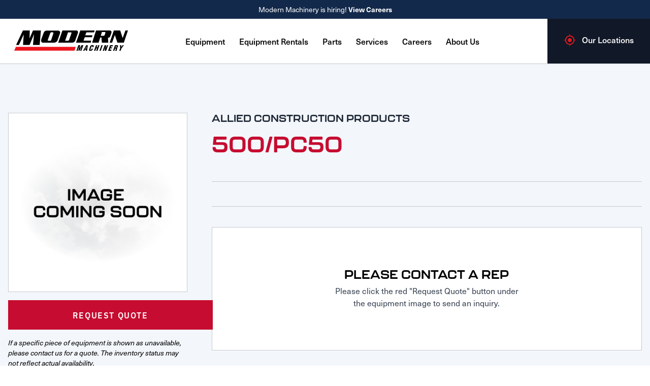

--- FILE ---
content_type: text/html; charset=UTF-8
request_url: https://www.modernmachinery.com/equipment-inventory/allied-construction-products-500-pc50-3/
body_size: 24837
content:


<!doctype html>
<html lang="en-US">
<head>
	<meta charset="UTF-8">
<script>
var gform;gform||(document.addEventListener("gform_main_scripts_loaded",function(){gform.scriptsLoaded=!0}),document.addEventListener("gform/theme/scripts_loaded",function(){gform.themeScriptsLoaded=!0}),window.addEventListener("DOMContentLoaded",function(){gform.domLoaded=!0}),gform={domLoaded:!1,scriptsLoaded:!1,themeScriptsLoaded:!1,isFormEditor:()=>"function"==typeof InitializeEditor,callIfLoaded:function(o){return!(!gform.domLoaded||!gform.scriptsLoaded||!gform.themeScriptsLoaded&&!gform.isFormEditor()||(gform.isFormEditor()&&console.warn("The use of gform.initializeOnLoaded() is deprecated in the form editor context and will be removed in Gravity Forms 3.1."),o(),0))},initializeOnLoaded:function(o){gform.callIfLoaded(o)||(document.addEventListener("gform_main_scripts_loaded",()=>{gform.scriptsLoaded=!0,gform.callIfLoaded(o)}),document.addEventListener("gform/theme/scripts_loaded",()=>{gform.themeScriptsLoaded=!0,gform.callIfLoaded(o)}),window.addEventListener("DOMContentLoaded",()=>{gform.domLoaded=!0,gform.callIfLoaded(o)}))},hooks:{action:{},filter:{}},addAction:function(o,r,e,t){gform.addHook("action",o,r,e,t)},addFilter:function(o,r,e,t){gform.addHook("filter",o,r,e,t)},doAction:function(o){gform.doHook("action",o,arguments)},applyFilters:function(o){return gform.doHook("filter",o,arguments)},removeAction:function(o,r){gform.removeHook("action",o,r)},removeFilter:function(o,r,e){gform.removeHook("filter",o,r,e)},addHook:function(o,r,e,t,n){null==gform.hooks[o][r]&&(gform.hooks[o][r]=[]);var d=gform.hooks[o][r];null==n&&(n=r+"_"+d.length),gform.hooks[o][r].push({tag:n,callable:e,priority:t=null==t?10:t})},doHook:function(r,o,e){var t;if(e=Array.prototype.slice.call(e,1),null!=gform.hooks[r][o]&&((o=gform.hooks[r][o]).sort(function(o,r){return o.priority-r.priority}),o.forEach(function(o){"function"!=typeof(t=o.callable)&&(t=window[t]),"action"==r?t.apply(null,e):e[0]=t.apply(null,e)})),"filter"==r)return e[0]},removeHook:function(o,r,t,n){var e;null!=gform.hooks[o][r]&&(e=(e=gform.hooks[o][r]).filter(function(o,r,e){return!!(null!=n&&n!=o.tag||null!=t&&t!=o.priority)}),gform.hooks[o][r]=e)}});
</script>

	<meta name="viewport" content="width=device-width, initial-scale=1">
	<link rel="profile" href="https://gmpg.org/xfn/11">

	<meta name='robots' content='index, follow, max-image-preview:large, max-snippet:-1, max-video-preview:-1' />
	<style>img:is([sizes="auto" i], [sizes^="auto," i]) { contain-intrinsic-size: 3000px 1500px }</style>
	
	<!-- This site is optimized with the Yoast SEO plugin v26.8 - https://yoast.com/product/yoast-seo-wordpress/ -->
	<title>Allied Construction Products 500/PC50 | Modern Machinery</title>
	<meta name="description" content="View Modern Machine&#039;s inventory of Allied Construction Products 500/PC50 and request a fast, free quote from your local Modern Machinery representative today." />
	<link rel="canonical" href="https://www.modernmachinery.com/equipment-inventory/allied-construction-products-500-pc50-3/" />
	<meta property="og:locale" content="en_US" />
	<meta property="og:type" content="article" />
	<meta property="og:title" content="Allied Construction Products 500/PC50 | Modern Machinery" />
	<meta property="og:description" content="View Modern Machine&#039;s inventory of Allied Construction Products 500/PC50 and request a fast, free quote from your local Modern Machinery representative today." />
	<meta property="og:url" content="https://www.modernmachinery.com/equipment-inventory/allied-construction-products-500-pc50-3/" />
	<meta property="og:site_name" content="Modern Machinery" />
	<meta name="twitter:card" content="summary_large_image" />
	<script type="application/ld+json" class="yoast-schema-graph">{"@context":"https://schema.org","@graph":[{"@type":"WebPage","@id":"https://www.modernmachinery.com/equipment-inventory/allied-construction-products-500-pc50-3/","url":"https://www.modernmachinery.com/equipment-inventory/allied-construction-products-500-pc50-3/","name":"Allied Construction Products 500/PC50 | Modern Machinery","isPartOf":{"@id":"https://www.modernmachinery.com/#website"},"datePublished":"2023-04-26T13:51:12+00:00","description":"View Modern Machine's inventory of Allied Construction Products 500/PC50 and request a fast, free quote from your local Modern Machinery representative today.","breadcrumb":{"@id":"https://www.modernmachinery.com/equipment-inventory/allied-construction-products-500-pc50-3/#breadcrumb"},"inLanguage":"en-US","potentialAction":[{"@type":"ReadAction","target":["https://www.modernmachinery.com/equipment-inventory/allied-construction-products-500-pc50-3/"]}]},{"@type":"BreadcrumbList","@id":"https://www.modernmachinery.com/equipment-inventory/allied-construction-products-500-pc50-3/#breadcrumb","itemListElement":[{"@type":"ListItem","position":1,"name":"Home","item":"https://www.modernmachinery.com/"},{"@type":"ListItem","position":2,"name":"Equipment","item":"https://www.modernmachinery.com/equipment-inventory/"},{"@type":"ListItem","position":3,"name":"Allied Construction Products 500/PC50"}]},{"@type":"WebSite","@id":"https://www.modernmachinery.com/#website","url":"https://www.modernmachinery.com/","name":"Modern Machinery","description":"Superior Quality Equipment","publisher":{"@id":"https://www.modernmachinery.com/#organization"},"potentialAction":[{"@type":"SearchAction","target":{"@type":"EntryPoint","urlTemplate":"https://www.modernmachinery.com/?s={search_term_string}"},"query-input":{"@type":"PropertyValueSpecification","valueRequired":true,"valueName":"search_term_string"}}],"inLanguage":"en-US"},{"@type":"Organization","@id":"https://www.modernmachinery.com/#organization","name":"Modern Machinery","url":"https://www.modernmachinery.com/","logo":{"@type":"ImageObject","inLanguage":"en-US","@id":"https://www.modernmachinery.com/#/schema/logo/image/","url":"https://www.modernmachinery.com/wp-content/uploads/2021/10/Modern-Machinery-Logo.svg","contentUrl":"https://www.modernmachinery.com/wp-content/uploads/2021/10/Modern-Machinery-Logo.svg","width":418,"height":74,"caption":"Modern Machinery"},"image":{"@id":"https://www.modernmachinery.com/#/schema/logo/image/"}}]}</script>
	<!-- / Yoast SEO plugin. -->


<link rel='dns-prefetch' href='//static.addtoany.com' />
<link rel='dns-prefetch' href='//unpkg.com' />
<link rel='dns-prefetch' href='//www.google.com' />
<link rel="alternate" type="application/rss+xml" title="Modern Machinery &raquo; Feed" href="https://www.modernmachinery.com/feed/" />
<link rel="alternate" type="application/rss+xml" title="Modern Machinery &raquo; Comments Feed" href="https://www.modernmachinery.com/comments/feed/" />
		<!-- This site uses the Google Analytics by MonsterInsights plugin v9.11.1 - Using Analytics tracking - https://www.monsterinsights.com/ -->
							<script src="//www.googletagmanager.com/gtag/js?id=G-80Z6VJR7ZX"  data-cfasync="false" data-wpfc-render="false" async></script>
			<script data-cfasync="false" data-wpfc-render="false">
				var mi_version = '9.11.1';
				var mi_track_user = true;
				var mi_no_track_reason = '';
								var MonsterInsightsDefaultLocations = {"page_location":"https:\/\/www.modernmachinery.com\/equipment-inventory\/allied-construction-products-500-pc50-3\/"};
								MonsterInsightsDefaultLocations.page_location = window.location.href;
								if ( typeof MonsterInsightsPrivacyGuardFilter === 'function' ) {
					var MonsterInsightsLocations = (typeof MonsterInsightsExcludeQuery === 'object') ? MonsterInsightsPrivacyGuardFilter( MonsterInsightsExcludeQuery ) : MonsterInsightsPrivacyGuardFilter( MonsterInsightsDefaultLocations );
				} else {
					var MonsterInsightsLocations = (typeof MonsterInsightsExcludeQuery === 'object') ? MonsterInsightsExcludeQuery : MonsterInsightsDefaultLocations;
				}

								var disableStrs = [
										'ga-disable-G-80Z6VJR7ZX',
									];

				/* Function to detect opted out users */
				function __gtagTrackerIsOptedOut() {
					for (var index = 0; index < disableStrs.length; index++) {
						if (document.cookie.indexOf(disableStrs[index] + '=true') > -1) {
							return true;
						}
					}

					return false;
				}

				/* Disable tracking if the opt-out cookie exists. */
				if (__gtagTrackerIsOptedOut()) {
					for (var index = 0; index < disableStrs.length; index++) {
						window[disableStrs[index]] = true;
					}
				}

				/* Opt-out function */
				function __gtagTrackerOptout() {
					for (var index = 0; index < disableStrs.length; index++) {
						document.cookie = disableStrs[index] + '=true; expires=Thu, 31 Dec 2099 23:59:59 UTC; path=/';
						window[disableStrs[index]] = true;
					}
				}

				if ('undefined' === typeof gaOptout) {
					function gaOptout() {
						__gtagTrackerOptout();
					}
				}
								window.dataLayer = window.dataLayer || [];

				window.MonsterInsightsDualTracker = {
					helpers: {},
					trackers: {},
				};
				if (mi_track_user) {
					function __gtagDataLayer() {
						dataLayer.push(arguments);
					}

					function __gtagTracker(type, name, parameters) {
						if (!parameters) {
							parameters = {};
						}

						if (parameters.send_to) {
							__gtagDataLayer.apply(null, arguments);
							return;
						}

						if (type === 'event') {
														parameters.send_to = monsterinsights_frontend.v4_id;
							var hookName = name;
							if (typeof parameters['event_category'] !== 'undefined') {
								hookName = parameters['event_category'] + ':' + name;
							}

							if (typeof MonsterInsightsDualTracker.trackers[hookName] !== 'undefined') {
								MonsterInsightsDualTracker.trackers[hookName](parameters);
							} else {
								__gtagDataLayer('event', name, parameters);
							}
							
						} else {
							__gtagDataLayer.apply(null, arguments);
						}
					}

					__gtagTracker('js', new Date());
					__gtagTracker('set', {
						'developer_id.dZGIzZG': true,
											});
					if ( MonsterInsightsLocations.page_location ) {
						__gtagTracker('set', MonsterInsightsLocations);
					}
										__gtagTracker('config', 'G-80Z6VJR7ZX', {"forceSSL":"true","link_attribution":"true"} );
										window.gtag = __gtagTracker;										(function () {
						/* https://developers.google.com/analytics/devguides/collection/analyticsjs/ */
						/* ga and __gaTracker compatibility shim. */
						var noopfn = function () {
							return null;
						};
						var newtracker = function () {
							return new Tracker();
						};
						var Tracker = function () {
							return null;
						};
						var p = Tracker.prototype;
						p.get = noopfn;
						p.set = noopfn;
						p.send = function () {
							var args = Array.prototype.slice.call(arguments);
							args.unshift('send');
							__gaTracker.apply(null, args);
						};
						var __gaTracker = function () {
							var len = arguments.length;
							if (len === 0) {
								return;
							}
							var f = arguments[len - 1];
							if (typeof f !== 'object' || f === null || typeof f.hitCallback !== 'function') {
								if ('send' === arguments[0]) {
									var hitConverted, hitObject = false, action;
									if ('event' === arguments[1]) {
										if ('undefined' !== typeof arguments[3]) {
											hitObject = {
												'eventAction': arguments[3],
												'eventCategory': arguments[2],
												'eventLabel': arguments[4],
												'value': arguments[5] ? arguments[5] : 1,
											}
										}
									}
									if ('pageview' === arguments[1]) {
										if ('undefined' !== typeof arguments[2]) {
											hitObject = {
												'eventAction': 'page_view',
												'page_path': arguments[2],
											}
										}
									}
									if (typeof arguments[2] === 'object') {
										hitObject = arguments[2];
									}
									if (typeof arguments[5] === 'object') {
										Object.assign(hitObject, arguments[5]);
									}
									if ('undefined' !== typeof arguments[1].hitType) {
										hitObject = arguments[1];
										if ('pageview' === hitObject.hitType) {
											hitObject.eventAction = 'page_view';
										}
									}
									if (hitObject) {
										action = 'timing' === arguments[1].hitType ? 'timing_complete' : hitObject.eventAction;
										hitConverted = mapArgs(hitObject);
										__gtagTracker('event', action, hitConverted);
									}
								}
								return;
							}

							function mapArgs(args) {
								var arg, hit = {};
								var gaMap = {
									'eventCategory': 'event_category',
									'eventAction': 'event_action',
									'eventLabel': 'event_label',
									'eventValue': 'event_value',
									'nonInteraction': 'non_interaction',
									'timingCategory': 'event_category',
									'timingVar': 'name',
									'timingValue': 'value',
									'timingLabel': 'event_label',
									'page': 'page_path',
									'location': 'page_location',
									'title': 'page_title',
									'referrer' : 'page_referrer',
								};
								for (arg in args) {
																		if (!(!args.hasOwnProperty(arg) || !gaMap.hasOwnProperty(arg))) {
										hit[gaMap[arg]] = args[arg];
									} else {
										hit[arg] = args[arg];
									}
								}
								return hit;
							}

							try {
								f.hitCallback();
							} catch (ex) {
							}
						};
						__gaTracker.create = newtracker;
						__gaTracker.getByName = newtracker;
						__gaTracker.getAll = function () {
							return [];
						};
						__gaTracker.remove = noopfn;
						__gaTracker.loaded = true;
						window['__gaTracker'] = __gaTracker;
					})();
									} else {
										console.log("");
					(function () {
						function __gtagTracker() {
							return null;
						}

						window['__gtagTracker'] = __gtagTracker;
						window['gtag'] = __gtagTracker;
					})();
									}
			</script>
							<!-- / Google Analytics by MonsterInsights -->
		<script>
window._wpemojiSettings = {"baseUrl":"https:\/\/s.w.org\/images\/core\/emoji\/16.0.1\/72x72\/","ext":".png","svgUrl":"https:\/\/s.w.org\/images\/core\/emoji\/16.0.1\/svg\/","svgExt":".svg","source":{"concatemoji":"https:\/\/www.modernmachinery.com\/wp-includes\/js\/wp-emoji-release.min.js?ver=6.8.3"}};
/*! This file is auto-generated */
!function(s,n){var o,i,e;function c(e){try{var t={supportTests:e,timestamp:(new Date).valueOf()};sessionStorage.setItem(o,JSON.stringify(t))}catch(e){}}function p(e,t,n){e.clearRect(0,0,e.canvas.width,e.canvas.height),e.fillText(t,0,0);var t=new Uint32Array(e.getImageData(0,0,e.canvas.width,e.canvas.height).data),a=(e.clearRect(0,0,e.canvas.width,e.canvas.height),e.fillText(n,0,0),new Uint32Array(e.getImageData(0,0,e.canvas.width,e.canvas.height).data));return t.every(function(e,t){return e===a[t]})}function u(e,t){e.clearRect(0,0,e.canvas.width,e.canvas.height),e.fillText(t,0,0);for(var n=e.getImageData(16,16,1,1),a=0;a<n.data.length;a++)if(0!==n.data[a])return!1;return!0}function f(e,t,n,a){switch(t){case"flag":return n(e,"\ud83c\udff3\ufe0f\u200d\u26a7\ufe0f","\ud83c\udff3\ufe0f\u200b\u26a7\ufe0f")?!1:!n(e,"\ud83c\udde8\ud83c\uddf6","\ud83c\udde8\u200b\ud83c\uddf6")&&!n(e,"\ud83c\udff4\udb40\udc67\udb40\udc62\udb40\udc65\udb40\udc6e\udb40\udc67\udb40\udc7f","\ud83c\udff4\u200b\udb40\udc67\u200b\udb40\udc62\u200b\udb40\udc65\u200b\udb40\udc6e\u200b\udb40\udc67\u200b\udb40\udc7f");case"emoji":return!a(e,"\ud83e\udedf")}return!1}function g(e,t,n,a){var r="undefined"!=typeof WorkerGlobalScope&&self instanceof WorkerGlobalScope?new OffscreenCanvas(300,150):s.createElement("canvas"),o=r.getContext("2d",{willReadFrequently:!0}),i=(o.textBaseline="top",o.font="600 32px Arial",{});return e.forEach(function(e){i[e]=t(o,e,n,a)}),i}function t(e){var t=s.createElement("script");t.src=e,t.defer=!0,s.head.appendChild(t)}"undefined"!=typeof Promise&&(o="wpEmojiSettingsSupports",i=["flag","emoji"],n.supports={everything:!0,everythingExceptFlag:!0},e=new Promise(function(e){s.addEventListener("DOMContentLoaded",e,{once:!0})}),new Promise(function(t){var n=function(){try{var e=JSON.parse(sessionStorage.getItem(o));if("object"==typeof e&&"number"==typeof e.timestamp&&(new Date).valueOf()<e.timestamp+604800&&"object"==typeof e.supportTests)return e.supportTests}catch(e){}return null}();if(!n){if("undefined"!=typeof Worker&&"undefined"!=typeof OffscreenCanvas&&"undefined"!=typeof URL&&URL.createObjectURL&&"undefined"!=typeof Blob)try{var e="postMessage("+g.toString()+"("+[JSON.stringify(i),f.toString(),p.toString(),u.toString()].join(",")+"));",a=new Blob([e],{type:"text/javascript"}),r=new Worker(URL.createObjectURL(a),{name:"wpTestEmojiSupports"});return void(r.onmessage=function(e){c(n=e.data),r.terminate(),t(n)})}catch(e){}c(n=g(i,f,p,u))}t(n)}).then(function(e){for(var t in e)n.supports[t]=e[t],n.supports.everything=n.supports.everything&&n.supports[t],"flag"!==t&&(n.supports.everythingExceptFlag=n.supports.everythingExceptFlag&&n.supports[t]);n.supports.everythingExceptFlag=n.supports.everythingExceptFlag&&!n.supports.flag,n.DOMReady=!1,n.readyCallback=function(){n.DOMReady=!0}}).then(function(){return e}).then(function(){var e;n.supports.everything||(n.readyCallback(),(e=n.source||{}).concatemoji?t(e.concatemoji):e.wpemoji&&e.twemoji&&(t(e.twemoji),t(e.wpemoji)))}))}((window,document),window._wpemojiSettings);
</script>
<style id='wp-emoji-styles-inline-css'>

	img.wp-smiley, img.emoji {
		display: inline !important;
		border: none !important;
		box-shadow: none !important;
		height: 1em !important;
		width: 1em !important;
		margin: 0 0.07em !important;
		vertical-align: -0.1em !important;
		background: none !important;
		padding: 0 !important;
	}
</style>
<link rel='stylesheet' id='wp-block-library-css' href='https://www.modernmachinery.com/wp-includes/css/dist/block-library/style.min.css?ver=6.8.3' media='all' />
<link rel='stylesheet' id='wp-components-css' href='https://www.modernmachinery.com/wp-includes/css/dist/components/style.min.css?ver=6.8.3' media='all' />
<link rel='stylesheet' id='wp-preferences-css' href='https://www.modernmachinery.com/wp-includes/css/dist/preferences/style.min.css?ver=6.8.3' media='all' />
<link rel='stylesheet' id='wp-block-editor-css' href='https://www.modernmachinery.com/wp-includes/css/dist/block-editor/style.min.css?ver=6.8.3' media='all' />
<link rel='stylesheet' id='popup-maker-block-library-style-css' href='https://www.modernmachinery.com/wp-content/plugins/popup-maker/dist/packages/block-library-style.css?ver=dbea705cfafe089d65f1' media='all' />
<style id='global-styles-inline-css'>
:root{--wp--preset--aspect-ratio--square: 1;--wp--preset--aspect-ratio--4-3: 4/3;--wp--preset--aspect-ratio--3-4: 3/4;--wp--preset--aspect-ratio--3-2: 3/2;--wp--preset--aspect-ratio--2-3: 2/3;--wp--preset--aspect-ratio--16-9: 16/9;--wp--preset--aspect-ratio--9-16: 9/16;--wp--preset--color--black: #000000;--wp--preset--color--cyan-bluish-gray: #abb8c3;--wp--preset--color--white: #ffffff;--wp--preset--color--pale-pink: #f78da7;--wp--preset--color--vivid-red: #cf2e2e;--wp--preset--color--luminous-vivid-orange: #ff6900;--wp--preset--color--luminous-vivid-amber: #fcb900;--wp--preset--color--light-green-cyan: #7bdcb5;--wp--preset--color--vivid-green-cyan: #00d084;--wp--preset--color--pale-cyan-blue: #8ed1fc;--wp--preset--color--vivid-cyan-blue: #0693e3;--wp--preset--color--vivid-purple: #9b51e0;--wp--preset--color--body: #000000;--wp--preset--color--background: #ffffff;--wp--preset--color--primary: #ff0000;--wp--preset--color--secondary: #00ff00;--wp--preset--color--tertiary: #0000ff;--wp--preset--gradient--vivid-cyan-blue-to-vivid-purple: linear-gradient(135deg,rgba(6,147,227,1) 0%,rgb(155,81,224) 100%);--wp--preset--gradient--light-green-cyan-to-vivid-green-cyan: linear-gradient(135deg,rgb(122,220,180) 0%,rgb(0,208,130) 100%);--wp--preset--gradient--luminous-vivid-amber-to-luminous-vivid-orange: linear-gradient(135deg,rgba(252,185,0,1) 0%,rgba(255,105,0,1) 100%);--wp--preset--gradient--luminous-vivid-orange-to-vivid-red: linear-gradient(135deg,rgba(255,105,0,1) 0%,rgb(207,46,46) 100%);--wp--preset--gradient--very-light-gray-to-cyan-bluish-gray: linear-gradient(135deg,rgb(238,238,238) 0%,rgb(169,184,195) 100%);--wp--preset--gradient--cool-to-warm-spectrum: linear-gradient(135deg,rgb(74,234,220) 0%,rgb(151,120,209) 20%,rgb(207,42,186) 40%,rgb(238,44,130) 60%,rgb(251,105,98) 80%,rgb(254,248,76) 100%);--wp--preset--gradient--blush-light-purple: linear-gradient(135deg,rgb(255,206,236) 0%,rgb(152,150,240) 100%);--wp--preset--gradient--blush-bordeaux: linear-gradient(135deg,rgb(254,205,165) 0%,rgb(254,45,45) 50%,rgb(107,0,62) 100%);--wp--preset--gradient--luminous-dusk: linear-gradient(135deg,rgb(255,203,112) 0%,rgb(199,81,192) 50%,rgb(65,88,208) 100%);--wp--preset--gradient--pale-ocean: linear-gradient(135deg,rgb(255,245,203) 0%,rgb(182,227,212) 50%,rgb(51,167,181) 100%);--wp--preset--gradient--electric-grass: linear-gradient(135deg,rgb(202,248,128) 0%,rgb(113,206,126) 100%);--wp--preset--gradient--midnight: linear-gradient(135deg,rgb(2,3,129) 0%,rgb(40,116,252) 100%);--wp--preset--font-size--small: 13px;--wp--preset--font-size--medium: 20px;--wp--preset--font-size--large: 36px;--wp--preset--font-size--x-large: 42px;--wp--preset--spacing--20: 0.44rem;--wp--preset--spacing--30: 0.67rem;--wp--preset--spacing--40: 1rem;--wp--preset--spacing--50: 1.5rem;--wp--preset--spacing--60: 2.25rem;--wp--preset--spacing--70: 3.38rem;--wp--preset--spacing--80: 5.06rem;--wp--preset--shadow--natural: 6px 6px 9px rgba(0, 0, 0, 0.2);--wp--preset--shadow--deep: 12px 12px 50px rgba(0, 0, 0, 0.4);--wp--preset--shadow--sharp: 6px 6px 0px rgba(0, 0, 0, 0.2);--wp--preset--shadow--outlined: 6px 6px 0px -3px rgba(255, 255, 255, 1), 6px 6px rgba(0, 0, 0, 1);--wp--preset--shadow--crisp: 6px 6px 0px rgba(0, 0, 0, 1);}:root { --wp--style--global--content-size: 40rem;--wp--style--global--wide-size: 60rem; }:where(body) { margin: 0; }.wp-site-blocks > .alignleft { float: left; margin-right: 2em; }.wp-site-blocks > .alignright { float: right; margin-left: 2em; }.wp-site-blocks > .aligncenter { justify-content: center; margin-left: auto; margin-right: auto; }:where(.is-layout-flex){gap: 0.5em;}:where(.is-layout-grid){gap: 0.5em;}.is-layout-flow > .alignleft{float: left;margin-inline-start: 0;margin-inline-end: 2em;}.is-layout-flow > .alignright{float: right;margin-inline-start: 2em;margin-inline-end: 0;}.is-layout-flow > .aligncenter{margin-left: auto !important;margin-right: auto !important;}.is-layout-constrained > .alignleft{float: left;margin-inline-start: 0;margin-inline-end: 2em;}.is-layout-constrained > .alignright{float: right;margin-inline-start: 2em;margin-inline-end: 0;}.is-layout-constrained > .aligncenter{margin-left: auto !important;margin-right: auto !important;}.is-layout-constrained > :where(:not(.alignleft):not(.alignright):not(.alignfull)){max-width: var(--wp--style--global--content-size);margin-left: auto !important;margin-right: auto !important;}.is-layout-constrained > .alignwide{max-width: var(--wp--style--global--wide-size);}body .is-layout-flex{display: flex;}.is-layout-flex{flex-wrap: wrap;align-items: center;}.is-layout-flex > :is(*, div){margin: 0;}body .is-layout-grid{display: grid;}.is-layout-grid > :is(*, div){margin: 0;}body{padding-top: 0px;padding-right: 0px;padding-bottom: 0px;padding-left: 0px;}a:where(:not(.wp-element-button)){text-decoration: underline;}:root :where(.wp-element-button, .wp-block-button__link){background-color: #32373c;border-width: 0;color: #fff;font-family: inherit;font-size: inherit;line-height: inherit;padding: calc(0.667em + 2px) calc(1.333em + 2px);text-decoration: none;}.has-black-color{color: var(--wp--preset--color--black) !important;}.has-cyan-bluish-gray-color{color: var(--wp--preset--color--cyan-bluish-gray) !important;}.has-white-color{color: var(--wp--preset--color--white) !important;}.has-pale-pink-color{color: var(--wp--preset--color--pale-pink) !important;}.has-vivid-red-color{color: var(--wp--preset--color--vivid-red) !important;}.has-luminous-vivid-orange-color{color: var(--wp--preset--color--luminous-vivid-orange) !important;}.has-luminous-vivid-amber-color{color: var(--wp--preset--color--luminous-vivid-amber) !important;}.has-light-green-cyan-color{color: var(--wp--preset--color--light-green-cyan) !important;}.has-vivid-green-cyan-color{color: var(--wp--preset--color--vivid-green-cyan) !important;}.has-pale-cyan-blue-color{color: var(--wp--preset--color--pale-cyan-blue) !important;}.has-vivid-cyan-blue-color{color: var(--wp--preset--color--vivid-cyan-blue) !important;}.has-vivid-purple-color{color: var(--wp--preset--color--vivid-purple) !important;}.has-body-color{color: var(--wp--preset--color--body) !important;}.has-background-color{color: var(--wp--preset--color--background) !important;}.has-primary-color{color: var(--wp--preset--color--primary) !important;}.has-secondary-color{color: var(--wp--preset--color--secondary) !important;}.has-tertiary-color{color: var(--wp--preset--color--tertiary) !important;}.has-black-background-color{background-color: var(--wp--preset--color--black) !important;}.has-cyan-bluish-gray-background-color{background-color: var(--wp--preset--color--cyan-bluish-gray) !important;}.has-white-background-color{background-color: var(--wp--preset--color--white) !important;}.has-pale-pink-background-color{background-color: var(--wp--preset--color--pale-pink) !important;}.has-vivid-red-background-color{background-color: var(--wp--preset--color--vivid-red) !important;}.has-luminous-vivid-orange-background-color{background-color: var(--wp--preset--color--luminous-vivid-orange) !important;}.has-luminous-vivid-amber-background-color{background-color: var(--wp--preset--color--luminous-vivid-amber) !important;}.has-light-green-cyan-background-color{background-color: var(--wp--preset--color--light-green-cyan) !important;}.has-vivid-green-cyan-background-color{background-color: var(--wp--preset--color--vivid-green-cyan) !important;}.has-pale-cyan-blue-background-color{background-color: var(--wp--preset--color--pale-cyan-blue) !important;}.has-vivid-cyan-blue-background-color{background-color: var(--wp--preset--color--vivid-cyan-blue) !important;}.has-vivid-purple-background-color{background-color: var(--wp--preset--color--vivid-purple) !important;}.has-body-background-color{background-color: var(--wp--preset--color--body) !important;}.has-background-background-color{background-color: var(--wp--preset--color--background) !important;}.has-primary-background-color{background-color: var(--wp--preset--color--primary) !important;}.has-secondary-background-color{background-color: var(--wp--preset--color--secondary) !important;}.has-tertiary-background-color{background-color: var(--wp--preset--color--tertiary) !important;}.has-black-border-color{border-color: var(--wp--preset--color--black) !important;}.has-cyan-bluish-gray-border-color{border-color: var(--wp--preset--color--cyan-bluish-gray) !important;}.has-white-border-color{border-color: var(--wp--preset--color--white) !important;}.has-pale-pink-border-color{border-color: var(--wp--preset--color--pale-pink) !important;}.has-vivid-red-border-color{border-color: var(--wp--preset--color--vivid-red) !important;}.has-luminous-vivid-orange-border-color{border-color: var(--wp--preset--color--luminous-vivid-orange) !important;}.has-luminous-vivid-amber-border-color{border-color: var(--wp--preset--color--luminous-vivid-amber) !important;}.has-light-green-cyan-border-color{border-color: var(--wp--preset--color--light-green-cyan) !important;}.has-vivid-green-cyan-border-color{border-color: var(--wp--preset--color--vivid-green-cyan) !important;}.has-pale-cyan-blue-border-color{border-color: var(--wp--preset--color--pale-cyan-blue) !important;}.has-vivid-cyan-blue-border-color{border-color: var(--wp--preset--color--vivid-cyan-blue) !important;}.has-vivid-purple-border-color{border-color: var(--wp--preset--color--vivid-purple) !important;}.has-body-border-color{border-color: var(--wp--preset--color--body) !important;}.has-background-border-color{border-color: var(--wp--preset--color--background) !important;}.has-primary-border-color{border-color: var(--wp--preset--color--primary) !important;}.has-secondary-border-color{border-color: var(--wp--preset--color--secondary) !important;}.has-tertiary-border-color{border-color: var(--wp--preset--color--tertiary) !important;}.has-vivid-cyan-blue-to-vivid-purple-gradient-background{background: var(--wp--preset--gradient--vivid-cyan-blue-to-vivid-purple) !important;}.has-light-green-cyan-to-vivid-green-cyan-gradient-background{background: var(--wp--preset--gradient--light-green-cyan-to-vivid-green-cyan) !important;}.has-luminous-vivid-amber-to-luminous-vivid-orange-gradient-background{background: var(--wp--preset--gradient--luminous-vivid-amber-to-luminous-vivid-orange) !important;}.has-luminous-vivid-orange-to-vivid-red-gradient-background{background: var(--wp--preset--gradient--luminous-vivid-orange-to-vivid-red) !important;}.has-very-light-gray-to-cyan-bluish-gray-gradient-background{background: var(--wp--preset--gradient--very-light-gray-to-cyan-bluish-gray) !important;}.has-cool-to-warm-spectrum-gradient-background{background: var(--wp--preset--gradient--cool-to-warm-spectrum) !important;}.has-blush-light-purple-gradient-background{background: var(--wp--preset--gradient--blush-light-purple) !important;}.has-blush-bordeaux-gradient-background{background: var(--wp--preset--gradient--blush-bordeaux) !important;}.has-luminous-dusk-gradient-background{background: var(--wp--preset--gradient--luminous-dusk) !important;}.has-pale-ocean-gradient-background{background: var(--wp--preset--gradient--pale-ocean) !important;}.has-electric-grass-gradient-background{background: var(--wp--preset--gradient--electric-grass) !important;}.has-midnight-gradient-background{background: var(--wp--preset--gradient--midnight) !important;}.has-small-font-size{font-size: var(--wp--preset--font-size--small) !important;}.has-medium-font-size{font-size: var(--wp--preset--font-size--medium) !important;}.has-large-font-size{font-size: var(--wp--preset--font-size--large) !important;}.has-x-large-font-size{font-size: var(--wp--preset--font-size--x-large) !important;}
:where(.wp-block-post-template.is-layout-flex){gap: 1.25em;}:where(.wp-block-post-template.is-layout-grid){gap: 1.25em;}
:where(.wp-block-columns.is-layout-flex){gap: 2em;}:where(.wp-block-columns.is-layout-grid){gap: 2em;}
:root :where(.wp-block-pullquote){font-size: 1.5em;line-height: 1.6;}
</style>
<link rel='stylesheet' id='video_popup_main_style-css' href='https://www.modernmachinery.com/wp-content/plugins/video-popup/assets/css/videoPopup.css?ver=2.0.3' media='all' />
<link rel='stylesheet' id='granite-style-css' href='https://www.modernmachinery.com/wp-content/themes/granite/style.css?ver=1.1.5' media='all' />
<link rel='stylesheet' id='swiper-css-css' href='https://unpkg.com/swiper/swiper-bundle.min.css?ver=6.8.3' media='all' />
<link rel='stylesheet' id='searchwp-forms-css' href='https://www.modernmachinery.com/wp-content/plugins/searchwp/assets/css/frontend/search-forms.min.css?ver=4.5.7' media='all' />
<link rel='stylesheet' id='addtoany-css' href='https://www.modernmachinery.com/wp-content/plugins/add-to-any/addtoany.min.css?ver=1.16' media='all' />
<script src="https://www.modernmachinery.com/wp-content/plugins/google-analytics-for-wordpress/assets/js/frontend-gtag.min.js?ver=9.11.1" id="monsterinsights-frontend-script-js" async data-wp-strategy="async"></script>
<script data-cfasync="false" data-wpfc-render="false" id='monsterinsights-frontend-script-js-extra'>var monsterinsights_frontend = {"js_events_tracking":"true","download_extensions":"doc,pdf,ppt,zip,xls,docx,pptx,xlsx","inbound_paths":"[{\"path\":\"\\\/go\\\/\",\"label\":\"affiliate\"},{\"path\":\"\\\/recommend\\\/\",\"label\":\"affiliate\"}]","home_url":"https:\/\/www.modernmachinery.com","hash_tracking":"false","v4_id":"G-80Z6VJR7ZX"};</script>
<script id="addtoany-core-js-before">
window.a2a_config=window.a2a_config||{};a2a_config.callbacks=[];a2a_config.overlays=[];a2a_config.templates={};
a2a_config.icon_color="#0d203e,#ffffff";
</script>
<script defer src="https://static.addtoany.com/menu/page.js" id="addtoany-core-js"></script>
<script src="https://www.modernmachinery.com/wp-includes/js/jquery/jquery.min.js?ver=3.7.1" id="jquery-core-js"></script>
<script src="https://www.modernmachinery.com/wp-includes/js/jquery/jquery-migrate.min.js?ver=3.4.1" id="jquery-migrate-js"></script>
<script defer src="https://www.modernmachinery.com/wp-content/plugins/add-to-any/addtoany.min.js?ver=1.1" id="addtoany-jquery-js"></script>
<script id="video_popup_main_modal-js-extra">
var theVideoPopupGeneralOptions = {"wrap_close":"false","no_cookie":"false","debug":"0"};
</script>
<script src="https://www.modernmachinery.com/wp-content/plugins/video-popup/assets/js/videoPopup.js?ver=2.0.3" id="video_popup_main_modal-js"></script>
<link rel="https://api.w.org/" href="https://www.modernmachinery.com/wp-json/" /><link rel="alternate" title="JSON" type="application/json" href="https://www.modernmachinery.com/wp-json/wp/v2/equipment/14423" /><link rel="EditURI" type="application/rsd+xml" title="RSD" href="https://www.modernmachinery.com/xmlrpc.php?rsd" />
<link rel='shortlink' href='https://www.modernmachinery.com/?p=14423' />
<link rel="alternate" title="oEmbed (JSON)" type="application/json+oembed" href="https://www.modernmachinery.com/wp-json/oembed/1.0/embed?url=https%3A%2F%2Fwww.modernmachinery.com%2Fequipment-inventory%2Fallied-construction-products-500-pc50-3%2F" />
<link rel="alternate" title="oEmbed (XML)" type="text/xml+oembed" href="https://www.modernmachinery.com/wp-json/oembed/1.0/embed?url=https%3A%2F%2Fwww.modernmachinery.com%2Fequipment-inventory%2Fallied-construction-products-500-pc50-3%2F&#038;format=xml" />
<!-- Global site tag (gtag.js) - Google Analytics -->
<script async src=https://www.googletagmanager.com/gtag/js?id=G-ZV72MG67FD></script>
<script>
  window.dataLayer = window.dataLayer || [];
  function gtag(){dataLayer.push(arguments);}
  gtag('js', new Date());
  gtag('config', 'G-ZV72MG67FD');
</script><script type="text/javascript" src="https://www.ingenuityinsightful-52.com/js/809891.js" ></script> <noscript><img alt="" src="https://www.ingenuityinsightful-52.com/809891.png" style="display:none;" /></noscript><link rel="icon" href="https://www.modernmachinery.com/wp-content/uploads/2022/03/cropped-Modern-Machinery-Favicon-32x32.png" sizes="32x32" />
<link rel="icon" href="https://www.modernmachinery.com/wp-content/uploads/2022/03/cropped-Modern-Machinery-Favicon-192x192.png" sizes="192x192" />
<link rel="apple-touch-icon" href="https://www.modernmachinery.com/wp-content/uploads/2022/03/cropped-Modern-Machinery-Favicon-180x180.png" />
<meta name="msapplication-TileImage" content="https://www.modernmachinery.com/wp-content/uploads/2022/03/cropped-Modern-Machinery-Favicon-270x270.png" />
		<style id="wp-custom-css">
			.gform_next_button.gform-theme-button.button, input[type="submit"].gform_button.button {
	font-family: ibm-plex-sans, monospace;
    font-weight: 400;
    letter-spacing: .1em;
    text-transform: uppercase;
    background-color: #c60c30;
    color: white;
    padding: 0.65rem 1.5rem;
    display: inline-block;
    transition: 0.1s ease-in-out;
}
.gform_previous_button.gform-theme-button.gform-theme-button--secondary.button {
		font-family: ibm-plex-sans, monospace;
	  font-weight: 400;
    letter-spacing: .1em;
    text-transform: uppercase;
    background-color: #111827 !important;
    color: white !important;
    padding: 0.65rem 1.5rem;
    display: inline-block;
    transition: 0.1s ease-in-out;
}

/*Hero Split - Background Video */
#hero-split-bg-video,
.hero-slider-bg-video {
	position: absolute;
	width:100vw;
	height:56.25vw;
	min-height:100vh;
	min-width:177.77vh;
	top: 50%;
	left: 50%;
	transform: translate(-50%, -50%);
}
@media (min-width:1024px) {
	#hero-split-bg-video {
		width:65vw;
		height:35vw;
		min-height:60vh;
		min-width:95vh;
		top: 50%;
		left: 50%;
		transform: translate(-50%, -50%);
	}
}

.hero-slider-bg-video {
	position: absolute;
	width:100vw;
	height:56.25vw;
	min-height:100vh;
	min-width:177.77vh;
	top: 50%;
	left: 50%;
	transform: translate(-50%, -50%);
}

/* Hero Video Popup Button */
.video-popup-btn {
	display: inline-block;
}
.video-popup-btn a {
	font-family: ibm-plex-sans, monospace;
	font-weight: 400;
	letter-spacing: .1em;
	text-transform: uppercase;
	background-color: #c60c30;
	color: white;
	padding: 1.3rem 1.5rem;
	height: 58px;
	display: inline-block;
	transition: 0.1s ease-in-out
}
.video-popup-btn a:hover {
	background-color: #D32935;
}


/* Survey formatting */
body .gform_wrapper .gform_body .gform_fields .gfield.gsurvey-survey-field .gsurvey-rating {
    transform: scale(2) translate(25%, 5px);
}

/* Equipment Cards */
.eqp-grid-stat-table tbody tr td:last-child {
	padding-left: 2rem;
	font-weight: bold;
}

/* Equipment Search */
#search-refine-box {
  margin-right: -6px;
}
.cst-facetselect--four {
  display: -webkit-box;
  display: -ms-flexbox;
  display: flex;
  -webkit-box-align: center;
  -ms-flex-align: center;
  align-items: center;
}
.cst-facetselect--four > div {
  padding-right: 1rem;
}
.cst-facetselect--four > div:last-child {
  padding-right: 0;
  display: -webkit-box;
  display: -ms-flexbox;
  display: flex;
  width: 100%;
  -webkit-box-pack: end;
      -ms-flex-pack: end;
          justify-content: flex-end;
}
.cst-facetselect--four .fs-label-wrap {
  height: 42px;
  padding-top: 5px;
  padding-left: 3px;
}

.eqp-count-sort-cont {
	margin-top: -0.75rem;
}
.eqp-sort-filter-cont .facetwp-type-sort {
	margin-bottom: 0;
	margin-right: -7px;
}

@media screen and (max-width: 1400px) {
  .cst-facetselect--four {
    display: -webkit-box;
    display: -ms-flexbox;
    display: flex;
    -ms-flex-wrap: wrap;
    flex-wrap: wrap;
  }
  .cst-facetselect--four > div {
    -webkit-box-flex: 33.333%;
    -ms-flex: 33.333%;
    flex: 33.333%;
  }
  .cst-facetselect--four > div:nth-child(3) {
    padding-right: 0;
  }
  .cst-facetselect--four > div:last-child {
    padding-bottom: 1.5rem;
  }
  .cst-facetselect--four .fs-wrap {
    width: 100%;
    max-width: 100%;
  }
  .cst-facetselect--four .facetwp-type-search,
  .cst-facetselect--four .facetwp-type-search .facetwp-input-wrap,
  .cst-facetselect--four .facetwp-type-search input {
    width: 100%;
  }
}

@media screen and (max-width:1023px) {
	.eqp-count-sort-cont {
		margin-top: 0rem;
	}
	.eqp-sort-filter-cont .facetwp-type-sort {
		margin-bottom: 0;
		margin-right: -7px;
	}
}

@media screen and (max-width: 600px) {
  .cst-facetselect--four > div {
    -webkit-box-flex: 100%;
    -ms-flex: 100%;
    flex: 100%;
    padding-right: 0;
    padding-bottom: 0;
  }
  .cst-facetselect--four .fs-wrap.multiple {
    padding-bottom: 0;
  }
  .cst-facetselect--four .facetwp-type-search {
    padding-top: 1.25rem;
  }
	
	.eqp-count-sort-cont {
		margin-top: 0;
	}
	.eqp-sort-filter-cont .facetwp-type-sort {
		margin-right: 0;
		width: 100%;
	}
	.eqp-sort-filter-cont .facetwp-type-sort select {
		width: 100%;
	}
}
/* End Equipment Search */





.eqp-mega-flex a {
	flex-grow: 0;
}
h1.h1--small {
	font-family: 'Kallisto';
	text-transform: uppercase;
	font-size: 2.75rem;
}
.cst-facetselect .facetwp-facet {
	margin-bottom: 0;
}
.fs-wrap.multiple {
	padding: 1.25rem 0;
}


/* Training form */
/* Match Request Service button style */
.gform_wrapper .gform_footer input.button,
.gform_wrapper .gform_footer input[type=submit],
.gform_wrapper .gform_footer input[type=button] {
  background-color: #fff;
  color: #c00;
  border: 2px solid #c00;
  border-radius: 4px;
  padding: 0.6em 1.4em;
  font-weight: 600;
  text-transform: uppercase;
  transition: all 0.2s ease;
}

/* Hover effect */
.gform_wrapper .gform_footer input.button:hover,
.gform_wrapper .gform_footer input[type=submit]:hover {
  background-color: #c00;
  color: #fff;
}

.gchoice {
	padding-bottom: 8px;
}

/* End Training form */		</style>
			<link rel="stylesheet" href="https://use.typekit.net/kho3hku.css">

	<!-- Google Map Locator Scripts -->
	
</head>

<body class="wp-singular equipment-template-default single single-equipment postid-14423 wp-embed-responsive wp-theme-granite">


<div id="page">

	<!-- Skip to Content link for accessibility -->
	<a href="#primary" class="absolute p-2 text-sm font-medium text-gray-700 -translate-y-40 bg-white border-2 border-gray-300 top-2 left-2 focus:translate-y-0">Skip to content</a>

	<header id="masthead" class="relative z-40 bg-white border-b border-customgray-border">
		<div class="relative">
			
			<!-- Top Alert Bar -->
							<div class="bg-navy">
					<div class="container px-4 py-2 mx-auto text-white alert-text">
						<p style="text-align: center;">Modern Machinery is hiring! <strong><a href="https://www.modernmachinery.com/careers/">View Careers</a></strong></p>
					</div>
				</div>
			

			<!-- Main Navbar -->
			<div class="px-4 py-4 mx-auto lg:pl-7 lg:pr-0 lg:py-0">
				<div class="flex items-center">

					<div class="w-40 leading-none md:w-48 lg:w-56">
						<a class="inline-block" href="https://www.modernmachinery.com/" rel="home">
							<img src="https://www.modernmachinery.com/wp-content/uploads/2021/10/Modern-Machinery-Logo.svg" alt="">
						</a>
					</div>

											<nav id="site-navigation" class="hidden lg:inline-flex">
							<!--<button aria-controls="primary-menu" aria-expanded="false"></button>-->
							<div class="menu-main-navigation-container"><ul id="primary-menu" class="menu"><li id="menu-item-52" class="menu-item menu-item-type-post_type menu-item-object-page menu-item-52"><a href="https://www.modernmachinery.com/equipment/">Equipment</a></li>
<li id="menu-item-51" class="menu-item menu-item-type-post_type menu-item-object-page menu-item-51"><a href="https://www.modernmachinery.com/rentals/">Equipment Rentals</a></li>
<li id="menu-item-12238" class="menu-item menu-item-type-post_type menu-item-object-page menu-item-has-children menu-item-12238"><a href="https://www.modernmachinery.com/parts/">Parts</a>
<ul class="sub-menu">
	<li id="menu-item-73" class="menu-item menu-item-type-post_type menu-item-object-page menu-item-73"><a href="https://www.modernmachinery.com/parts/parts-inventory-search/">Parts Inventory Search</a></li>
	<li id="menu-item-12239" class="menu-item menu-item-type-post_type menu-item-object-page menu-item-12239"><a href="https://www.modernmachinery.com/parts/mykomatsu-parts/">MyKomatsu Parts</a></li>
	<li id="menu-item-71" class="menu-item menu-item-type-post_type menu-item-object-page menu-item-71"><a href="https://www.modernmachinery.com/reference-guides/">Reference Guides</a></li>
	<li id="menu-item-12240" class="menu-item menu-item-type-post_type menu-item-object-page menu-item-12240"><a href="https://www.modernmachinery.com/parts/remanufactured-parts/">Remanufactured Parts</a></li>
	<li id="menu-item-12285" class="menu-item menu-item-type-post_type menu-item-object-page menu-item-12285"><a href="https://www.modernmachinery.com/promotions/">Promotions</a></li>
	<li id="menu-item-12241" class="menu-item menu-item-type-post_type menu-item-object-page menu-item-12241"><a href="https://www.modernmachinery.com/parts/used-parts/">Used Parts</a></li>
	<li id="menu-item-67" class="menu-item menu-item-type-post_type menu-item-object-page menu-item-67"><a href="https://www.modernmachinery.com/parts-financing/">Parts &#038; Service Financing</a></li>
</ul>
</li>
<li id="menu-item-12249" class="menu-item menu-item-type-post_type menu-item-object-page menu-item-has-children menu-item-12249"><a href="https://www.modernmachinery.com/service/">Services</a>
<ul class="sub-menu">
	<li id="menu-item-12250" class="menu-item menu-item-type-post_type menu-item-object-page menu-item-12250"><a href="https://www.modernmachinery.com/service/komatsu-care/">Komatsu Care</a></li>
	<li id="menu-item-15304" class="menu-item menu-item-type-post_type menu-item-object-page menu-item-15304"><a href="https://www.modernmachinery.com/service/smart-construction/">Smart Construction</a></li>
	<li id="menu-item-12242" class="menu-item menu-item-type-post_type menu-item-object-page menu-item-12242"><a href="https://www.modernmachinery.com/service/oil-analysis-lab/">Oil Analysis</a></li>
	<li id="menu-item-12243" class="menu-item menu-item-type-post_type menu-item-object-page menu-item-12243"><a href="https://www.modernmachinery.com/service/maintenance/">Maintenance</a></li>
	<li id="menu-item-12321" class="menu-item menu-item-type-post_type menu-item-object-page menu-item-12321"><a href="https://www.modernmachinery.com/service/machine-rebuilds/">Machine Rebuilds</a></li>
	<li id="menu-item-12244" class="menu-item menu-item-type-post_type menu-item-object-page menu-item-12244"><a href="https://www.modernmachinery.com/service/other-services/">Other Services</a></li>
	<li id="menu-item-157" class="menu-item menu-item-type-post_type menu-item-object-page menu-item-157"><a href="https://www.modernmachinery.com/parts-financing/">Parts &#038; Service Financing</a></li>
	<li id="menu-item-151" class="menu-item menu-item-type-post_type menu-item-object-page menu-item-151"><a href="https://www.modernmachinery.com/service/request-service/">Request Service</a></li>
</ul>
</li>
<li id="menu-item-12284" class="menu-item menu-item-type-post_type menu-item-object-page menu-item-12284"><a href="https://www.modernmachinery.com/careers/">Careers</a></li>
<li id="menu-item-12246" class="menu-item menu-item-type-post_type menu-item-object-page menu-item-has-children menu-item-12246"><a href="https://www.modernmachinery.com/about/">About Us</a>
<ul class="sub-menu">
	<li id="menu-item-12247" class="menu-item menu-item-type-post_type menu-item-object-page menu-item-12247"><a href="https://www.modernmachinery.com/about/our-team/">Our Team</a></li>
	<li id="menu-item-1417" class="menu-item menu-item-type-post_type menu-item-object-page current_page_parent menu-item-1417"><a href="https://www.modernmachinery.com/news/">News &#038; Updates</a></li>
	<li id="menu-item-12248" class="menu-item menu-item-type-post_type menu-item-object-page menu-item-12248"><a href="https://www.modernmachinery.com/innovation/">Innovation</a></li>
</ul>
</li>
</ul></div>						</nav>
						<div class="hidden w-56 ml-auto text-right lg:inline-block lg:ml-0">
							<div class="btn-row btn-row--header">
																	<a href="https://www.modernmachinery.com/locations/" class="px-8 py-8 btn btn--black" target="_self">
										<span class="flex items-center">
											<span class="relative w-6 h-6 mr-3"><svg class="w-full h-full" xmlns="http://www.w3.org/2000/svg" width="32.002" height="32" viewBox="0 0 32.002 32"><path d="M4.653,19.136a.761.761,0,0,0-.765.748.77.77,0,0,0,.765.765H7.529a12.405,12.405,0,0,0,11.6,11.59v2.884a.766.766,0,0,0,1.533,0V32.238a12.39,12.39,0,0,0,11.59-11.59h2.884a.763.763,0,0,0,.757-.765.754.754,0,0,0-.757-.748H32.249a12.409,12.409,0,0,0-11.59-11.6V4.662a.766.766,0,1,0-1.533,0V7.536a12.425,12.425,0,0,0-11.6,11.6Zm8.28-6.2a9.838,9.838,0,1,1-2.874,6.949A9.79,9.79,0,0,1,12.933,12.936Z" transform="translate(-3.888 -3.887)" fill="#ed171f"/><path d="M14.1,19.219a5.12,5.12,0,1,0-3.613-1.508A5.1,5.1,0,0,0,14.1,19.219Z" transform="translate(1.902 1.902)" fill="#ed171f"/></svg></span>
											<span class="relative font-medium -top-0.5">Our Locations</span>
										</span>
									</a>
															</div>
						</div>
						<div id="mob-menu-toggle" aria-label="menu" class="inline-flex items-center ml-auto lg:hidden">
							<span id="hamburger-text" class="text-sm tracking-widest uppercase font-header text-right mr-2.5">Menu</span>
							<div class="relative w-9 h-9">
								<img id="ham-default" class="absolute w-full h-full border border-primary" src="https://www.modernmachinery.com/wp-content/themes/granite/assets/hamburger-default-icon-w.svg" alt="" width="" height="" />
								<img id="ham-close" class="absolute hidden w-full h-full border border-primary" src="https://www.modernmachinery.com/wp-content/themes/granite/assets/hamburger-close-icon-w.svg" alt="" width="" height="" />
							</div>
						</div>
						

				</div>
			</div>

			<!-- Equipment Megemenu -->
			<div class="relative z-30 hidden lg:block">
				<div id="equipment-megamenu" class="absolute left-0 right-0 bg-white border-t opacity-0 -top-96 border-customgray-border">
					<div class="container px-5 py-8 mx-auto">
						<div class="flex items-start">
							<a href="https://www.modernmachinery.com/manufacturers/komatsu/" class="relative flex-none px-5 py-6 text-center border-4 w-60 border-primary">
								<img class="absolute transform -translate-x-1/2 -translate-y-1/2 opacity-70 top-1/2 left-1/2" src="https://www.modernmachinery.com/wp-content/themes/granite/assets/cloud-bg-texture.png" alt="" width="" height="" />
								<img class="relative z-40 w-40 mx-auto mb-3" src="https://www.modernmachinery.com/wp-content/uploads/2021/11/komatsu-mega-ft-img.png" alt="">
								<img class="relative z-40 mx-auto mb-2 w-36" src="https://www.modernmachinery.com/wp-content/uploads/2021/11/komatsu-logo.svg" alt="">
								<svg class="absolute top-3.5 right-3.5" xmlns="http://www.w3.org/2000/svg" width="19.996" height="20.017" viewBox="0 0 19.996 20.017"><g transform="translate(-0.004 0)"><g transform="translate(0 0.241)"><rect width="1.358" height="26.61" transform="translate(18.82 0) rotate(45)" fill="#C60C30"/></g><g transform="translate(0.551 0)"><path d="M19.449,0H0V1.395H18.091V19.489h1.358Z" fill="#C60C30"/></g></g></svg>
							</a>
							<div class="flex-auto w-full pl-12">
								<div class="flex flex-wrap eqp-mega-flex">
																																	<a href="https://www.modernmachinery.com/manufacturers/astec-industries/">Astec Industries</a>
																								<a href="https://www.modernmachinery.com/manufacturers/dynapac/">Dynapac</a>
																								<a href="https://www.modernmachinery.com/manufacturers/epiroc/">Epiroc</a>
																								<a href="https://www.modernmachinery.com/manufacturers/falcon/">Falcon</a>
																								<a href="https://www.modernmachinery.com/manufacturers/gehl/">Gehl</a>
																								<a href="https://www.modernmachinery.com/manufacturers/komatsu/">Komatsu</a>
																								<a href="https://www.modernmachinery.com/manufacturers/komatsu-forest/">Komatsu Forest</a>
																								<a href="https://www.modernmachinery.com/manufacturers/lee-boy/">Lee Boy</a>
																								<a href="https://www.modernmachinery.com/manufacturers/terramac/">Terramac</a>
																								<a href="https://www.modernmachinery.com/manufacturers/timberpro/">TimberPro</a>
																																							</div>
							</div>
						</div>
						<div style="text-align:center; position: relative;
    top: -50px; left: -20px;">
								<a href="/attachments/">Attachment Manufacturers</a>
						</div>
					</div>
				</div>
			</div>

			<!-- Mobile Navigation -->
			<div id="mobile-nav" class="z-30 h-0 overflow-hidden bg-white">
				<div class="container px-4 py-6 mx-auto">
					<div class="menu-mobile-menu-container"><ul id="mobile-menu" class="menu"><li id="menu-item-119" class="menu-item menu-item-type-post_type menu-item-object-page menu-item-has-children menu-item-119"><a href="https://www.modernmachinery.com/equipment/">Equipment</a>
<ul class="sub-menu">
	<li id="menu-item-14966" class="menu-item menu-item-type-post_type menu-item-object-page menu-item-14966"><a href="https://www.modernmachinery.com/attachments/">Attachments</a></li>
</ul>
</li>
<li id="menu-item-120" class="menu-item menu-item-type-post_type menu-item-object-page menu-item-120"><a href="https://www.modernmachinery.com/rentals/">Equipment Rentals</a></li>
<li id="menu-item-12252" class="menu-item menu-item-type-post_type menu-item-object-page menu-item-has-children menu-item-12252"><a href="https://www.modernmachinery.com/parts/">Parts</a>
<ul class="sub-menu">
	<li id="menu-item-125" class="menu-item menu-item-type-post_type menu-item-object-page menu-item-125"><a href="https://www.modernmachinery.com/parts/parts-inventory-search/">Parts Inventory Search</a></li>
	<li id="menu-item-12253" class="menu-item menu-item-type-post_type menu-item-object-page menu-item-12253"><a href="https://www.modernmachinery.com/parts/mykomatsu-parts/">MyKomatsu Parts</a></li>
	<li id="menu-item-127" class="menu-item menu-item-type-post_type menu-item-object-page menu-item-127"><a href="https://www.modernmachinery.com/reference-guides/">Reference Guides</a></li>
	<li id="menu-item-12254" class="menu-item menu-item-type-post_type menu-item-object-page menu-item-12254"><a href="https://www.modernmachinery.com/parts/remanufactured-parts/">Remanufactured Parts</a></li>
	<li id="menu-item-12255" class="menu-item menu-item-type-post_type menu-item-object-page menu-item-12255"><a href="https://www.modernmachinery.com/promotions/">Promotions</a></li>
	<li id="menu-item-12256" class="menu-item menu-item-type-post_type menu-item-object-page menu-item-12256"><a href="https://www.modernmachinery.com/parts/used-parts/">Used Parts</a></li>
	<li id="menu-item-124" class="menu-item menu-item-type-post_type menu-item-object-page menu-item-124"><a href="https://www.modernmachinery.com/parts-financing/">Parts &#038; Service Financing</a></li>
</ul>
</li>
<li id="menu-item-12257" class="menu-item menu-item-type-post_type menu-item-object-page menu-item-has-children menu-item-12257"><a href="https://www.modernmachinery.com/service/">Services</a>
<ul class="sub-menu">
	<li id="menu-item-12259" class="menu-item menu-item-type-post_type menu-item-object-page menu-item-12259"><a href="https://www.modernmachinery.com/service/komatsu-care/">Komatsu Care</a></li>
	<li id="menu-item-15303" class="menu-item menu-item-type-post_type menu-item-object-page menu-item-15303"><a href="https://www.modernmachinery.com/service/smart-construction/">Smart Construction</a></li>
	<li id="menu-item-12260" class="menu-item menu-item-type-post_type menu-item-object-page menu-item-12260"><a href="https://www.modernmachinery.com/service/oil-analysis-lab/">Oil Analysis</a></li>
	<li id="menu-item-12261" class="menu-item menu-item-type-post_type menu-item-object-page menu-item-12261"><a href="https://www.modernmachinery.com/service/maintenance/">Maintenance</a></li>
	<li id="menu-item-12262" class="menu-item menu-item-type-post_type menu-item-object-page menu-item-12262"><a href="https://www.modernmachinery.com/service/other-services/">Other Services</a></li>
	<li id="menu-item-148" class="menu-item menu-item-type-post_type menu-item-object-page menu-item-148"><a href="https://www.modernmachinery.com/parts-financing/">Parts &#038; Service Financing</a></li>
	<li id="menu-item-143" class="menu-item menu-item-type-post_type menu-item-object-page menu-item-143"><a href="https://www.modernmachinery.com/service/request-service/">Request Service</a></li>
</ul>
</li>
<li id="menu-item-14826" class="menu-item menu-item-type-post_type menu-item-object-page menu-item-14826"><a href="https://www.modernmachinery.com/locations/">Find a Location</a></li>
<li id="menu-item-150" class="menu-item menu-item-type-custom menu-item-object-custom menu-item-150"><a href="#">Contact Us</a></li>
</ul></div>				</div>
			</div>


		</div>
	</header>

<!-- ACF -->

<!-- DB Queries -->

  <main id="primary" class="main-single-equipment">
    <div class="container-normal">
      <div class="tb-padding-eqp-prod">
        <!-- Mobile Title Bar -->
        <div class="flex flex-wrap items-end mb-6 lg:hidden md:pt-0 sm:flex-nowrap md:mb-8 lg:mb-10">
          <div class="flex-auto">
            <h4 class="h4 lg:text-gray-800">Allied Construction Products</h4>
            <h1 class="h1--small text-primary">500/PC50</h1>
          </div>
                  </div>

        <div class="flex flex-wrap items-stretch lg:flex-nowrap">
          <div class="relative flex-auto w-full lg:w-2/5">
            <div class="pb-7 lg:sticky lg:top-10 sm:pb-8 md:pb-10">
              <img class="border border-customgray-border" src="https://www.modernmachinery.com/wp-content/themes/granite/assets/img-coming-soon.jpg" alt="Equipment Image Coming Soon">
              <button data-micromodal-trigger="request-equipment-quote-modal" class="w-full my-2 md:my-3 lg:my-4 rpq-btn btn btn--body btn--primary" data-machine-id="AD003100" data-location="No Location Specified">Request Quote</button></td>
              <p class="text-sm"><em>If a specific piece of equipment is shown as unavailable, please contact us for a quote. The inventory status may not reflect actual availability.</em></p>
            </div>
          </div>
          <!-- Machine Info -->
          <div class="flex-auto w-full lg:pl-12">
            <!-- Desktop Title bar -->
            <div class="flex-wrap items-end hidden pt-6 mb-6 lg:flex md:pt-0 lg:flex-nowrap md:mb-8 lg:mb-10">
              <div class="flex-auto">
                <h4 class="h4 lg:text-gray-800">Allied Construction Products</h4>
                <h1 class="h1--small text-primary">500/PC50</h1>
              </div>
                          </div>
            <!-- Features Bar - WAIT ON THIS -->
                            <div class="flex items-start py-4 mb-6 space-x-8 border-t border-b sm:space-x-14 md:space-x-16 xl:space-x-20 md:py-5 lg:py-6 border-customgray-border md:mb-8 lg:mb-10">
                                                                                                          </div>
                        <!-- Inventory Table -->
                          <div class="px-4 py-12 text-center bg-white border border-customgray-border md:py-16 lg:py-20 md:px-8 lg:px-12">
                <h3 class="h3">Please contact a rep</h3>
                <div class="w-full max-w-sm mx-auto prose sec-copy">
                  <p>Please click the red "Request Quote" button under the equipment image to send an inquiry.</p>
                </div>
              </div>
                      </div>
        </div>
      </div>
    </div> <!-- container-normal -->

    <!-- Request Equipment Quote Modal -->
    <div class="modal micromodal-slide" id="request-equipment-quote-modal" aria-hidden="true">
      <div class="modal__overlay" tabindex="-1" data-micromodal-close>
        <div class="modal__container" role="dialog" aria-modal="true" aria-labelledby="request-equipment-quote-modal-title">
          <button class="modal__close" aria-label="Close modal" data-micromodal-close></button>
          <div class="w-full">
            <h2 class="mx-auto mb-4 text-center h2 md:mb-5 lg:mb-6">Request a Quote</h2>
            <div class="w-full max-w-3xl mx-auto">
              
                <div class='gf_browser_chrome gform_wrapper gravity-theme gform-theme--no-framework' data-form-theme='gravity-theme' data-form-index='0' id='gform_wrapper_5' ><div id='gf_5' class='gform_anchor' tabindex='-1'></div>
                        <div class='gform_heading'>
							<p class='gform_required_legend'>&quot;<span class="gfield_required gfield_required_asterisk">*</span>&quot; indicates required fields</p>
                        </div><form method='post' enctype='multipart/form-data' target='gform_ajax_frame_5' id='gform_5'  action='/equipment-inventory/allied-construction-products-500-pc50-3/#gf_5' data-formid='5' novalidate><div class='gf_invisible ginput_recaptchav3' data-sitekey='6Ld6Ic0ZAAAAABJ9kTZx8JoLJ2oqIb-8VV2IIGWE' data-tabindex='0'><input id="input_baf6c8a8d9651f63d56494042fa96ab9" class="gfield_recaptcha_response" type="hidden" name="input_baf6c8a8d9651f63d56494042fa96ab9" value=""/></div> 
 <input type='hidden' class='gforms-pum' value='{"closepopup":false,"closedelay":0,"openpopup":false,"openpopup_id":0}' />
                        <div class='gform-body gform_body'><div id='gform_fields_5' class='gform_fields top_label form_sublabel_below description_below validation_below'><div id="field_5_10" class="gfield gfield--type-honeypot gform_validation_container field_sublabel_below gfield--has-description field_description_below field_validation_below gfield_visibility_visible"  ><label class='gfield_label gform-field-label' for='input_5_10'>LinkedIn</label><div class='ginput_container'><input name='input_10' id='input_5_10' type='text' value='' autocomplete='new-password'/></div><div class='gfield_description' id='gfield_description_5_10'>This field is for validation purposes and should be left unchanged.</div></div><div id="field_5_1" class="gfield gfield--type-text gfield--width-half gfield_contains_required field_sublabel_below gfield--no-description field_description_below field_validation_below gfield_visibility_visible"  ><label class='gfield_label gform-field-label' for='input_5_1'>Contact Name<span class="gfield_required"><span class="gfield_required gfield_required_asterisk">*</span></span></label><div class='ginput_container ginput_container_text'><input name='input_1' id='input_5_1' type='text' value='' class='large'     aria-required="true" aria-invalid="false"   /></div></div><div id="field_5_2" class="gfield gfield--type-text gfield--width-half gfield_contains_required field_sublabel_below gfield--no-description field_description_below field_validation_below gfield_visibility_visible"  ><label class='gfield_label gform-field-label' for='input_5_2'>Company Name<span class="gfield_required"><span class="gfield_required gfield_required_asterisk">*</span></span></label><div class='ginput_container ginput_container_text'><input name='input_2' id='input_5_2' type='text' value='' class='large'     aria-required="true" aria-invalid="false"   /></div></div><div id="field_5_3" class="gfield gfield--type-phone gfield--width-half gfield_contains_required field_sublabel_below gfield--no-description field_description_below field_validation_below gfield_visibility_visible"  ><label class='gfield_label gform-field-label' for='input_5_3'>Phone<span class="gfield_required"><span class="gfield_required gfield_required_asterisk">*</span></span></label><div class='ginput_container ginput_container_phone'><input name='input_3' id='input_5_3' type='tel' value='' class='large'   aria-required="true" aria-invalid="false"   /></div></div><div id="field_5_4" class="gfield gfield--type-email gfield--width-half gfield_contains_required field_sublabel_below gfield--no-description field_description_below field_validation_below gfield_visibility_visible"  ><label class='gfield_label gform-field-label' for='input_5_4'>Email<span class="gfield_required"><span class="gfield_required gfield_required_asterisk">*</span></span></label><div class='ginput_container ginput_container_email'>
                            <input name='input_4' id='input_5_4' type='email' value='' class='large'    aria-required="true" aria-invalid="false"  />
                        </div></div><fieldset id="field_5_5" class="gfield gfield--type-address gfield--width-full gfield_contains_required field_sublabel_below gfield--no-description field_description_below field_validation_below gfield_visibility_visible"  ><legend class='gfield_label gform-field-label gfield_label_before_complex' >Address<span class="gfield_required"><span class="gfield_required gfield_required_asterisk">*</span></span></legend>    
                    <div class='ginput_complex ginput_container has_street has_street2 has_city has_state has_zip has_country ginput_container_address gform-grid-row' id='input_5_5' >
                         <span class='ginput_full address_line_1 ginput_address_line_1 gform-grid-col' id='input_5_5_1_container' >
                                        <input type='text' name='input_5.1' id='input_5_5_1' value=''    aria-required='true'    />
                                        <label for='input_5_5_1' id='input_5_5_1_label' class='gform-field-label gform-field-label--type-sub '>Street Address</label>
                                    </span><span class='ginput_full address_line_2 ginput_address_line_2 gform-grid-col' id='input_5_5_2_container' >
                                        <input type='text' name='input_5.2' id='input_5_5_2' value=''     aria-required='false'   />
                                        <label for='input_5_5_2' id='input_5_5_2_label' class='gform-field-label gform-field-label--type-sub '>Address Line 2</label>
                                    </span><span class='ginput_left address_city ginput_address_city gform-grid-col' id='input_5_5_3_container' >
                                    <input type='text' name='input_5.3' id='input_5_5_3' value=''    aria-required='true'    />
                                    <label for='input_5_5_3' id='input_5_5_3_label' class='gform-field-label gform-field-label--type-sub '>City</label>
                                 </span><span class='ginput_right address_state ginput_address_state gform-grid-col' id='input_5_5_4_container' >
                                        <input type='text' name='input_5.4' id='input_5_5_4' value=''      aria-required='true'    />
                                        <label for='input_5_5_4' id='input_5_5_4_label' class='gform-field-label gform-field-label--type-sub '>State / Province / Region</label>
                                      </span><span class='ginput_left address_zip ginput_address_zip gform-grid-col' id='input_5_5_5_container' >
                                    <input type='text' name='input_5.5' id='input_5_5_5' value=''    aria-required='true'    />
                                    <label for='input_5_5_5' id='input_5_5_5_label' class='gform-field-label gform-field-label--type-sub '>ZIP / Postal Code</label>
                                </span><span class='ginput_right address_country ginput_address_country gform-grid-col' id='input_5_5_6_container' >
                                        <select name='input_5.6' id='input_5_5_6'   aria-required='true'    ><option value='' ></option><option value='Afghanistan' >Afghanistan</option><option value='Albania' >Albania</option><option value='Algeria' >Algeria</option><option value='American Samoa' >American Samoa</option><option value='Andorra' >Andorra</option><option value='Angola' >Angola</option><option value='Anguilla' >Anguilla</option><option value='Antarctica' >Antarctica</option><option value='Antigua and Barbuda' >Antigua and Barbuda</option><option value='Argentina' >Argentina</option><option value='Armenia' >Armenia</option><option value='Aruba' >Aruba</option><option value='Australia' >Australia</option><option value='Austria' >Austria</option><option value='Azerbaijan' >Azerbaijan</option><option value='Bahamas' >Bahamas</option><option value='Bahrain' >Bahrain</option><option value='Bangladesh' >Bangladesh</option><option value='Barbados' >Barbados</option><option value='Belarus' >Belarus</option><option value='Belgium' >Belgium</option><option value='Belize' >Belize</option><option value='Benin' >Benin</option><option value='Bermuda' >Bermuda</option><option value='Bhutan' >Bhutan</option><option value='Bolivia' >Bolivia</option><option value='Bonaire, Sint Eustatius and Saba' >Bonaire, Sint Eustatius and Saba</option><option value='Bosnia and Herzegovina' >Bosnia and Herzegovina</option><option value='Botswana' >Botswana</option><option value='Bouvet Island' >Bouvet Island</option><option value='Brazil' >Brazil</option><option value='British Indian Ocean Territory' >British Indian Ocean Territory</option><option value='Brunei Darussalam' >Brunei Darussalam</option><option value='Bulgaria' >Bulgaria</option><option value='Burkina Faso' >Burkina Faso</option><option value='Burundi' >Burundi</option><option value='Cabo Verde' >Cabo Verde</option><option value='Cambodia' >Cambodia</option><option value='Cameroon' >Cameroon</option><option value='Canada' >Canada</option><option value='Cayman Islands' >Cayman Islands</option><option value='Central African Republic' >Central African Republic</option><option value='Chad' >Chad</option><option value='Chile' >Chile</option><option value='China' >China</option><option value='Christmas Island' >Christmas Island</option><option value='Cocos Islands' >Cocos Islands</option><option value='Colombia' >Colombia</option><option value='Comoros' >Comoros</option><option value='Congo' >Congo</option><option value='Congo, Democratic Republic of the' >Congo, Democratic Republic of the</option><option value='Cook Islands' >Cook Islands</option><option value='Costa Rica' >Costa Rica</option><option value='Croatia' >Croatia</option><option value='Cuba' >Cuba</option><option value='Curaçao' >Curaçao</option><option value='Cyprus' >Cyprus</option><option value='Czechia' >Czechia</option><option value='Côte d&#039;Ivoire' >Côte d&#039;Ivoire</option><option value='Denmark' >Denmark</option><option value='Djibouti' >Djibouti</option><option value='Dominica' >Dominica</option><option value='Dominican Republic' >Dominican Republic</option><option value='Ecuador' >Ecuador</option><option value='Egypt' >Egypt</option><option value='El Salvador' >El Salvador</option><option value='Equatorial Guinea' >Equatorial Guinea</option><option value='Eritrea' >Eritrea</option><option value='Estonia' >Estonia</option><option value='Eswatini' >Eswatini</option><option value='Ethiopia' >Ethiopia</option><option value='Falkland Islands' >Falkland Islands</option><option value='Faroe Islands' >Faroe Islands</option><option value='Fiji' >Fiji</option><option value='Finland' >Finland</option><option value='France' >France</option><option value='French Guiana' >French Guiana</option><option value='French Polynesia' >French Polynesia</option><option value='French Southern Territories' >French Southern Territories</option><option value='Gabon' >Gabon</option><option value='Gambia' >Gambia</option><option value='Georgia' >Georgia</option><option value='Germany' >Germany</option><option value='Ghana' >Ghana</option><option value='Gibraltar' >Gibraltar</option><option value='Greece' >Greece</option><option value='Greenland' >Greenland</option><option value='Grenada' >Grenada</option><option value='Guadeloupe' >Guadeloupe</option><option value='Guam' >Guam</option><option value='Guatemala' >Guatemala</option><option value='Guernsey' >Guernsey</option><option value='Guinea' >Guinea</option><option value='Guinea-Bissau' >Guinea-Bissau</option><option value='Guyana' >Guyana</option><option value='Haiti' >Haiti</option><option value='Heard Island and McDonald Islands' >Heard Island and McDonald Islands</option><option value='Holy See' >Holy See</option><option value='Honduras' >Honduras</option><option value='Hong Kong' >Hong Kong</option><option value='Hungary' >Hungary</option><option value='Iceland' >Iceland</option><option value='India' >India</option><option value='Indonesia' >Indonesia</option><option value='Iran' >Iran</option><option value='Iraq' >Iraq</option><option value='Ireland' >Ireland</option><option value='Isle of Man' >Isle of Man</option><option value='Israel' >Israel</option><option value='Italy' >Italy</option><option value='Jamaica' >Jamaica</option><option value='Japan' >Japan</option><option value='Jersey' >Jersey</option><option value='Jordan' >Jordan</option><option value='Kazakhstan' >Kazakhstan</option><option value='Kenya' >Kenya</option><option value='Kiribati' >Kiribati</option><option value='Korea, Democratic People&#039;s Republic of' >Korea, Democratic People&#039;s Republic of</option><option value='Korea, Republic of' >Korea, Republic of</option><option value='Kuwait' >Kuwait</option><option value='Kyrgyzstan' >Kyrgyzstan</option><option value='Lao People&#039;s Democratic Republic' >Lao People&#039;s Democratic Republic</option><option value='Latvia' >Latvia</option><option value='Lebanon' >Lebanon</option><option value='Lesotho' >Lesotho</option><option value='Liberia' >Liberia</option><option value='Libya' >Libya</option><option value='Liechtenstein' >Liechtenstein</option><option value='Lithuania' >Lithuania</option><option value='Luxembourg' >Luxembourg</option><option value='Macao' >Macao</option><option value='Madagascar' >Madagascar</option><option value='Malawi' >Malawi</option><option value='Malaysia' >Malaysia</option><option value='Maldives' >Maldives</option><option value='Mali' >Mali</option><option value='Malta' >Malta</option><option value='Marshall Islands' >Marshall Islands</option><option value='Martinique' >Martinique</option><option value='Mauritania' >Mauritania</option><option value='Mauritius' >Mauritius</option><option value='Mayotte' >Mayotte</option><option value='Mexico' >Mexico</option><option value='Micronesia' >Micronesia</option><option value='Moldova' >Moldova</option><option value='Monaco' >Monaco</option><option value='Mongolia' >Mongolia</option><option value='Montenegro' >Montenegro</option><option value='Montserrat' >Montserrat</option><option value='Morocco' >Morocco</option><option value='Mozambique' >Mozambique</option><option value='Myanmar' >Myanmar</option><option value='Namibia' >Namibia</option><option value='Nauru' >Nauru</option><option value='Nepal' >Nepal</option><option value='Netherlands' >Netherlands</option><option value='New Caledonia' >New Caledonia</option><option value='New Zealand' >New Zealand</option><option value='Nicaragua' >Nicaragua</option><option value='Niger' >Niger</option><option value='Nigeria' >Nigeria</option><option value='Niue' >Niue</option><option value='Norfolk Island' >Norfolk Island</option><option value='North Macedonia' >North Macedonia</option><option value='Northern Mariana Islands' >Northern Mariana Islands</option><option value='Norway' >Norway</option><option value='Oman' >Oman</option><option value='Pakistan' >Pakistan</option><option value='Palau' >Palau</option><option value='Palestine, State of' >Palestine, State of</option><option value='Panama' >Panama</option><option value='Papua New Guinea' >Papua New Guinea</option><option value='Paraguay' >Paraguay</option><option value='Peru' >Peru</option><option value='Philippines' >Philippines</option><option value='Pitcairn' >Pitcairn</option><option value='Poland' >Poland</option><option value='Portugal' >Portugal</option><option value='Puerto Rico' >Puerto Rico</option><option value='Qatar' >Qatar</option><option value='Romania' >Romania</option><option value='Russian Federation' >Russian Federation</option><option value='Rwanda' >Rwanda</option><option value='Réunion' >Réunion</option><option value='Saint Barthélemy' >Saint Barthélemy</option><option value='Saint Helena, Ascension and Tristan da Cunha' >Saint Helena, Ascension and Tristan da Cunha</option><option value='Saint Kitts and Nevis' >Saint Kitts and Nevis</option><option value='Saint Lucia' >Saint Lucia</option><option value='Saint Martin' >Saint Martin</option><option value='Saint Pierre and Miquelon' >Saint Pierre and Miquelon</option><option value='Saint Vincent and the Grenadines' >Saint Vincent and the Grenadines</option><option value='Samoa' >Samoa</option><option value='San Marino' >San Marino</option><option value='Sao Tome and Principe' >Sao Tome and Principe</option><option value='Saudi Arabia' >Saudi Arabia</option><option value='Senegal' >Senegal</option><option value='Serbia' >Serbia</option><option value='Seychelles' >Seychelles</option><option value='Sierra Leone' >Sierra Leone</option><option value='Singapore' >Singapore</option><option value='Sint Maarten' >Sint Maarten</option><option value='Slovakia' >Slovakia</option><option value='Slovenia' >Slovenia</option><option value='Solomon Islands' >Solomon Islands</option><option value='Somalia' >Somalia</option><option value='South Africa' >South Africa</option><option value='South Georgia and the South Sandwich Islands' >South Georgia and the South Sandwich Islands</option><option value='South Sudan' >South Sudan</option><option value='Spain' >Spain</option><option value='Sri Lanka' >Sri Lanka</option><option value='Sudan' >Sudan</option><option value='Suriname' >Suriname</option><option value='Svalbard and Jan Mayen' >Svalbard and Jan Mayen</option><option value='Sweden' >Sweden</option><option value='Switzerland' >Switzerland</option><option value='Syria Arab Republic' >Syria Arab Republic</option><option value='Taiwan' >Taiwan</option><option value='Tajikistan' >Tajikistan</option><option value='Tanzania, the United Republic of' >Tanzania, the United Republic of</option><option value='Thailand' >Thailand</option><option value='Timor-Leste' >Timor-Leste</option><option value='Togo' >Togo</option><option value='Tokelau' >Tokelau</option><option value='Tonga' >Tonga</option><option value='Trinidad and Tobago' >Trinidad and Tobago</option><option value='Tunisia' >Tunisia</option><option value='Turkmenistan' >Turkmenistan</option><option value='Turks and Caicos Islands' >Turks and Caicos Islands</option><option value='Tuvalu' >Tuvalu</option><option value='Türkiye' >Türkiye</option><option value='US Minor Outlying Islands' >US Minor Outlying Islands</option><option value='Uganda' >Uganda</option><option value='Ukraine' >Ukraine</option><option value='United Arab Emirates' >United Arab Emirates</option><option value='United Kingdom' >United Kingdom</option><option value='United States' selected='selected'>United States</option><option value='Uruguay' >Uruguay</option><option value='Uzbekistan' >Uzbekistan</option><option value='Vanuatu' >Vanuatu</option><option value='Venezuela' >Venezuela</option><option value='Viet Nam' >Viet Nam</option><option value='Virgin Islands, British' >Virgin Islands, British</option><option value='Virgin Islands, U.S.' >Virgin Islands, U.S.</option><option value='Wallis and Futuna' >Wallis and Futuna</option><option value='Western Sahara' >Western Sahara</option><option value='Yemen' >Yemen</option><option value='Zambia' >Zambia</option><option value='Zimbabwe' >Zimbabwe</option><option value='Åland Islands' >Åland Islands</option></select>
                                        <label for='input_5_5_6' id='input_5_5_6_label' class='gform-field-label gform-field-label--type-sub '>Country</label>
                                    </span>
                    <div class='gf_clear gf_clear_complex'></div>
                </div></fieldset><div id="field_5_7" class="gfield gfield--type-text gfield--width-full rq-part-number gfield_contains_required field_sublabel_below gfield--no-description field_description_below field_validation_below gfield_visibility_visible"  ><label class='gfield_label gform-field-label' for='input_5_7'>Machine ID<span class="gfield_required"><span class="gfield_required gfield_required_asterisk">*</span></span></label><div class='ginput_container ginput_container_text'><input name='input_7' id='input_5_7' type='text' value='' class='large'     aria-required="true" aria-invalid="false"   /></div></div><div id="field_5_8" class="gfield gfield--type-text gfield--width-full rq-part-location gfield_contains_required field_sublabel_below gfield--no-description field_description_below field_validation_below gfield_visibility_visible"  ><label class='gfield_label gform-field-label' for='input_5_8'>Warehouse Location<span class="gfield_required"><span class="gfield_required gfield_required_asterisk">*</span></span></label><div class='ginput_container ginput_container_text'><input name='input_8' id='input_5_8' type='text' value='' class='large'     aria-required="true" aria-invalid="false"   /></div></div><div id="field_5_9" class="gfield gfield--type-captcha gfield--width-full field_sublabel_below gfield--no-description field_description_below field_validation_below gfield_visibility_visible"  ><label class='gfield_label gform-field-label' for='input_5_9'>CAPTCHA</label><div id='input_5_9' class='ginput_container ginput_recaptcha' data-sitekey='6LcPvlkfAAAAADgZ-_h-NuTPUA2ytaLoNTTBTVxQ'  data-theme='light' data-tabindex='0'  data-badge=''></div></div></div></div>
        <div class='gform-footer gform_footer top_label'> <input type='submit' id='gform_submit_button_5' class='gform_button button' onclick='gform.submission.handleButtonClick(this);' data-submission-type='submit' value='Submit'  /> <input type='hidden' name='gform_ajax' value='form_id=5&amp;title=&amp;description=&amp;tabindex=0&amp;theme=gravity-theme&amp;styles=[]&amp;hash=90735c7a60a70208a0df6f62de048408' />
            <input type='hidden' class='gform_hidden' name='gform_submission_method' data-js='gform_submission_method_5' value='iframe' />
            <input type='hidden' class='gform_hidden' name='gform_theme' data-js='gform_theme_5' id='gform_theme_5' value='gravity-theme' />
            <input type='hidden' class='gform_hidden' name='gform_style_settings' data-js='gform_style_settings_5' id='gform_style_settings_5' value='[]' />
            <input type='hidden' class='gform_hidden' name='is_submit_5' value='1' />
            <input type='hidden' class='gform_hidden' name='gform_submit' value='5' />
            
            <input type='hidden' class='gform_hidden' name='gform_currency' data-currency='USD' value='aUXFMq1UGmJTMAtOAP7tSK7AsUiOQfm3MQWBbmX6IVjq9n7YJKO+tSwsckOOMKnaENSGGtWKYIfAkffXJdUmqJcWTU3iZqm9GuEbeoS0R8uDjBw=' />
            <input type='hidden' class='gform_hidden' name='gform_unique_id' value='' />
            <input type='hidden' class='gform_hidden' name='state_5' value='WyJbXSIsIjNiNGQ2ZGY3NWQ0YTEyZTRhZWEzNTBmOTg3ZDYxMmJmIl0=' />
            <input type='hidden' autocomplete='off' class='gform_hidden' name='gform_target_page_number_5' id='gform_target_page_number_5' value='0' />
            <input type='hidden' autocomplete='off' class='gform_hidden' name='gform_source_page_number_5' id='gform_source_page_number_5' value='1' />
            <input type='hidden' name='gform_field_values' value='' />
            
        </div>
                        </form>
                        </div>
		                <iframe style='display:none;width:0px;height:0px;' src='about:blank' name='gform_ajax_frame_5' id='gform_ajax_frame_5' title='This iframe contains the logic required to handle Ajax powered Gravity Forms.'></iframe>
		                <script>
gform.initializeOnLoaded( function() {gformInitSpinner( 5, 'https://www.modernmachinery.com/wp-content/plugins/gravityforms/images/spinner.svg', true );jQuery('#gform_ajax_frame_5').on('load',function(){var contents = jQuery(this).contents().find('*').html();var is_postback = contents.indexOf('GF_AJAX_POSTBACK') >= 0;if(!is_postback){return;}var form_content = jQuery(this).contents().find('#gform_wrapper_5');var is_confirmation = jQuery(this).contents().find('#gform_confirmation_wrapper_5').length > 0;var is_redirect = contents.indexOf('gformRedirect(){') >= 0;var is_form = form_content.length > 0 && ! is_redirect && ! is_confirmation;var mt = parseInt(jQuery('html').css('margin-top'), 10) + parseInt(jQuery('body').css('margin-top'), 10) + 100;if(is_form){jQuery('#gform_wrapper_5').html(form_content.html());if(form_content.hasClass('gform_validation_error')){jQuery('#gform_wrapper_5').addClass('gform_validation_error');} else {jQuery('#gform_wrapper_5').removeClass('gform_validation_error');}setTimeout( function() { /* delay the scroll by 50 milliseconds to fix a bug in chrome */ jQuery(document).scrollTop(jQuery('#gform_wrapper_5').offset().top - mt); }, 50 );if(window['gformInitDatepicker']) {gformInitDatepicker();}if(window['gformInitPriceFields']) {gformInitPriceFields();}var current_page = jQuery('#gform_source_page_number_5').val();gformInitSpinner( 5, 'https://www.modernmachinery.com/wp-content/plugins/gravityforms/images/spinner.svg', true );jQuery(document).trigger('gform_page_loaded', [5, current_page]);window['gf_submitting_5'] = false;}else if(!is_redirect){var confirmation_content = jQuery(this).contents().find('.GF_AJAX_POSTBACK').html();if(!confirmation_content){confirmation_content = contents;}jQuery('#gform_wrapper_5').replaceWith(confirmation_content);jQuery(document).scrollTop(jQuery('#gf_5').offset().top - mt);jQuery(document).trigger('gform_confirmation_loaded', [5]);window['gf_submitting_5'] = false;wp.a11y.speak(jQuery('#gform_confirmation_message_5').text());}else{jQuery('#gform_5').append(contents);if(window['gformRedirect']) {gformRedirect();}}jQuery(document).trigger("gform_pre_post_render", [{ formId: "5", currentPage: "current_page", abort: function() { this.preventDefault(); } }]);        if (event && event.defaultPrevented) {                return;        }        const gformWrapperDiv = document.getElementById( "gform_wrapper_5" );        if ( gformWrapperDiv ) {            const visibilitySpan = document.createElement( "span" );            visibilitySpan.id = "gform_visibility_test_5";            gformWrapperDiv.insertAdjacentElement( "afterend", visibilitySpan );        }        const visibilityTestDiv = document.getElementById( "gform_visibility_test_5" );        let postRenderFired = false;        function triggerPostRender() {            if ( postRenderFired ) {                return;            }            postRenderFired = true;            gform.core.triggerPostRenderEvents( 5, current_page );            if ( visibilityTestDiv ) {                visibilityTestDiv.parentNode.removeChild( visibilityTestDiv );            }        }        function debounce( func, wait, immediate ) {            var timeout;            return function() {                var context = this, args = arguments;                var later = function() {                    timeout = null;                    if ( !immediate ) func.apply( context, args );                };                var callNow = immediate && !timeout;                clearTimeout( timeout );                timeout = setTimeout( later, wait );                if ( callNow ) func.apply( context, args );            };        }        const debouncedTriggerPostRender = debounce( function() {            triggerPostRender();        }, 200 );        if ( visibilityTestDiv && visibilityTestDiv.offsetParent === null ) {            const observer = new MutationObserver( ( mutations ) => {                mutations.forEach( ( mutation ) => {                    if ( mutation.type === 'attributes' && visibilityTestDiv.offsetParent !== null ) {                        debouncedTriggerPostRender();                        observer.disconnect();                    }                });            });            observer.observe( document.body, {                attributes: true,                childList: false,                subtree: true,                attributeFilter: [ 'style', 'class' ],            });        } else {            triggerPostRender();        }    } );} );
</script>
            </div>
          </div>
        </div>
      </div>
    </div>

  </main>


<!--ACF GLOBALS-->

	<footer id="colophon" class="pt-12 border border-t bg-customgray-footer border-customgray-border">
		<div class="container px-4 mx-auto">
			<!-- Topbar -->
			<div class="items-center block border-b border-customgray-border sm:flex">
									<a class="block sm:pb-9 sm:flex-none sm:w-72 xl:border-r xl:border-customgray-border" href="https://www.modernmachinery.com/">
						<img class="mx-auto w-52 sm:mx-0" src="https://www.modernmachinery.com/wp-content/uploads/2021/10/Modern-Machinery-Logo.svg" alt="">
					</a>
					<div class="relative flex-auto sm:pb-6 -top-2">
						<div class="flex items-center justify-center sm:justify-end my-7 sm:my-0">
							<span class="hidden text-xs tracking-wider text-gray-900 uppercase md:text-sm font-header sm:inline sm:pr-5">Follow Us</span>
														 <a class="w-12 h-12 ml-2 incline-block" href="https://www.linkedin.com/company/modern-machinery-co-inc-/" target="_blank"><svg class="w-full h-full border border-primary" xmlns="http://www.w3.org/2000/svg" width="70" height="70" viewBox="0 0 70 70"><g transform="translate(15129 -5320)"><rect width="70" height="70" transform="translate(-15129 5320)" fill="rgba(255,255,255,0.5)"/><path d="M5.91,26.4H.436V8.775H5.91ZM3.17,6.371a3.185,3.185,0,1,1,3.17-3.2A3.2,3.2,0,0,1,3.17,6.371ZM26.4,26.4H20.934V17.821c0-2.045-.041-4.667-2.846-4.667-2.846,0-3.282,2.222-3.282,4.52V26.4H9.338V8.775h5.25v2.4h.077a5.751,5.751,0,0,1,5.179-2.846c5.54,0,6.558,3.648,6.558,8.386V26.4Z" transform="translate(-15107 5341.999)"/></g></svg></a> 														 <a class="w-12 h-12 ml-2 incline-block" href="https://www.instagram.com/therealmodernmachinery/" target="_blank"><svg class="w-full h-full border border-primary" xmlns="http://www.w3.org/2000/svg" width="70" height="70" viewBox="0 0 70 70"><g transform="translate(15044 -5320)"><path d="M0,0H70V70H0Z" transform="translate(-15044 5320)" fill="rgba(255,255,255,0.5)"/><path d="M13,0C9.469,0,9.028.016,7.641.078a9.586,9.586,0,0,0-3.156.6,6.367,6.367,0,0,0-2.3,1.5,6.343,6.343,0,0,0-1.5,2.3,9.558,9.558,0,0,0-.6,3.156C.013,9.028,0,9.469,0,13s.016,3.973.078,5.36a9.592,9.592,0,0,0,.6,3.156,6.376,6.376,0,0,0,1.5,2.3,6.357,6.357,0,0,0,2.3,1.5,9.6,9.6,0,0,0,3.156.6C9.028,25.988,9.469,26,13,26s3.973-.016,5.36-.078a9.621,9.621,0,0,0,3.156-.6,6.644,6.644,0,0,0,3.8-3.8,9.592,9.592,0,0,0,.6-3.156C25.988,16.974,26,16.533,26,13s-.016-3.973-.078-5.36a9.615,9.615,0,0,0-.6-3.156,6.381,6.381,0,0,0-1.5-2.3,6.334,6.334,0,0,0-2.3-1.5,9.564,9.564,0,0,0-3.156-.6C16.974.013,16.533,0,13,0Zm0,2.34c3.47,0,3.884.017,5.254.077a7.163,7.163,0,0,1,2.413.45,4.278,4.278,0,0,1,2.468,2.467,7.178,7.178,0,0,1,.447,2.413c.062,1.372.076,1.783.076,5.254s-.016,3.884-.08,5.254a7.316,7.316,0,0,1-.456,2.413,4.128,4.128,0,0,1-.974,1.5,4.056,4.056,0,0,1-1.5.971,7.231,7.231,0,0,1-2.421.447c-1.38.062-1.787.076-5.264.076s-3.885-.016-5.264-.08a7.372,7.372,0,0,1-2.422-.456,4.026,4.026,0,0,1-1.494-.974,3.948,3.948,0,0,1-.975-1.5,7.378,7.378,0,0,1-.455-2.421c-.049-1.365-.066-1.787-.066-5.248s.017-3.885.066-5.266A7.37,7.37,0,0,1,2.812,5.3a3.854,3.854,0,0,1,.975-1.5,3.845,3.845,0,0,1,1.494-.973,7.2,7.2,0,0,1,2.406-.456c1.381-.049,1.788-.065,5.264-.065L13,2.34Zm0,3.985A6.676,6.676,0,1,0,19.677,13,6.675,6.675,0,0,0,13,6.325Zm0,11.009A4.334,4.334,0,1,1,17.334,13,4.332,4.332,0,0,1,13,17.334ZM21.5,6.062A1.56,1.56,0,1,1,19.941,4.5,1.561,1.561,0,0,1,21.5,6.062Z" transform="translate(-15022.301 5341.999)"/></g></svg></a> 						</div>
					</div>	
							</div>
			<!-- Bulk -->
			<div class="block sm:flex sm:flex-wrap sm:items-start">
				<div class="flex-auto w-full pt-8 xl:pt-10 xl:flex-none xl:w-72 lg:flex-1 xl:pb-32 lg:pr-6 footer-col-1 xl:border-r xl:border-customgray-border">
					<h5 class="pb-2 text-lg lg:pb-4">Headquarters</h5>
											<div class="mb-4"><p><strong>Modern Machinery<br />
</strong>101 International Drive<br />
Missoula, MT 59808</p>
</div>
																<a class="flex items-center mb-3" href="tel:+1 (800) 332-1617">
							<span class="h-3"><svg class="w-4 h-auto" xmlns="http://www.w3.org/2000/svg" width="19.089" height="19.089" viewBox="0 0 19.089 19.089"><path d="M18.544,13.489,14.369,11.7a.9.9,0,0,0-1.044.257l-1.849,2.259A13.819,13.819,0,0,1,4.869,7.61L7.129,5.761a.893.893,0,0,0,.257-1.044L5.6.541A.9.9,0,0,0,4.571.023L.693.918A.9.9,0,0,0,0,1.79a17.3,17.3,0,0,0,17.3,17.3.9.9,0,0,0,.872-.693l.895-3.877a.906.906,0,0,0-.522-1.029Z" transform="translate(0 0)" fill="#C60C30"/></svg></span>
							<span class="pl-2">+1 (800) 332-1617</span>
						</a>
																<a class="flex items-center" href="/cdn-cgi/l/email-protection#761f181019361b19121304181b17151e1f1813040f5815191b">
							<span class="h-2"><svg class="w-4" xmlns="http://www.w3.org/2000/svg" width="19.089" height="12.105" viewBox="0 0 19.089 12.105"><g transform="translate(-9 -24)"><g transform="translate(9 24)"><path d="M10.4,976.362a1.385,1.385,0,0,0-.742.218l8.177,6.962a1.035,1.035,0,0,0,1.411,0l8.191-6.962a1.385,1.385,0,0,0-.742-.218ZM9.08,977.3a1.4,1.4,0,0,0-.08.458v9.312a1.394,1.394,0,0,0,1.4,1.4h16.3a1.394,1.394,0,0,0,1.4-1.4v-9.312a1.4,1.4,0,0,0-.08-.458l-8.162,6.947a2.016,2.016,0,0,1-2.619,0L9.08,977.3Z" transform="translate(-9 -976.362)" fill="#C60C30"/></g></g></svg></span>
							<span class="pl-2"><span class="__cf_email__" data-cfemail="c6afa8a0a986aba9a2a3b4a8aba7a5aeafa8a3b4bfe8a5a9ab">[email&#160;protected]</span></span>
						</a>
									</div>
				<div class="pt-6 xl:pl-10 sm:w-1/2 xl:pt-10 sm:flex-auto lg:w-auto lg:pr-3">
					<h5 class="pb-2 text-lg font-semibold lg:pb-4">Equipment</h5>
					<div class="menu-footer-1-container"><ul id="footer-menu-1" class="menu"><li id="menu-item-12264" class="menu-item menu-item-type-post_type menu-item-object-page menu-item-12264"><a href="https://www.modernmachinery.com/equipment/">Equipment Brands</a></li>
<li id="menu-item-12266" class="menu-item menu-item-type-post_type menu-item-object-page menu-item-12266"><a href="https://www.modernmachinery.com/search-equipment/">Equipment Search</a></li>
<li id="menu-item-12263" class="menu-item menu-item-type-post_type menu-item-object-page menu-item-12263"><a href="https://www.modernmachinery.com/used-equipment/">Used Equipment</a></li>
<li id="menu-item-12265" class="menu-item menu-item-type-post_type menu-item-object-page menu-item-12265"><a href="https://www.modernmachinery.com/rentals/">Equipment Rentals</a></li>
</ul></div>				</div>
				<div class="pt-6 sm:w-1/2 xl:pt-10 sm:flex-auto lg:w-auto lg:pr-9">
				<h5 class="pb-2 text-lg font-semibold lg:pb-4">Parts & Service</h5>
				<div class="menu-footer-2-container"><ul id="footer-menu-2" class="menu"><li id="menu-item-12270" class="menu-item menu-item-type-post_type menu-item-object-page menu-item-12270"><a href="https://www.modernmachinery.com/parts/">Parts</a></li>
<li id="menu-item-12269" class="menu-item menu-item-type-post_type menu-item-object-page menu-item-12269"><a href="https://www.modernmachinery.com/parts/parts-inventory-search/">Find Parts</a></li>
<li id="menu-item-12267" class="menu-item menu-item-type-post_type menu-item-object-page menu-item-12267"><a href="https://www.modernmachinery.com/parts/used-parts/">Used Parts</a></li>
<li id="menu-item-12271" class="menu-item menu-item-type-post_type menu-item-object-page menu-item-12271"><a href="https://www.modernmachinery.com/parts/mykomatsu-parts/">MyKomatsu Parts</a></li>
<li id="menu-item-12268" class="menu-item menu-item-type-post_type menu-item-object-page menu-item-12268"><a href="https://www.modernmachinery.com/service/">Services</a></li>
<li id="menu-item-12273" class="menu-item menu-item-type-post_type menu-item-object-page menu-item-12273"><a href="https://www.modernmachinery.com/service/request-service/">Request Service</a></li>
<li id="menu-item-12272" class="menu-item menu-item-type-post_type menu-item-object-page menu-item-12272"><a href="https://www.modernmachinery.com/service/komatsu-care/">Komatsu Care</a></li>
</ul></div>				</div>
									<div class="pt-6 sm:w-1/2 xl:pt-10 sm:flex-auto lg:w-auto lg:pr-5">
					<h5 class="pb-2 text-lg font-semibold lg:pb-4">Company</h5>
					<div class="menu-footer-3-container"><ul id="footer-menu-3" class="menu"><li id="menu-item-12276" class="menu-item menu-item-type-post_type menu-item-object-page menu-item-12276"><a href="https://www.modernmachinery.com/about/">About Us</a></li>
<li id="menu-item-11854" class="menu-item menu-item-type-post_type menu-item-object-page current_page_parent menu-item-11854"><a href="https://www.modernmachinery.com/news/">News &#038; Updates</a></li>
<li id="menu-item-12278" class="menu-item menu-item-type-post_type menu-item-object-page menu-item-12278"><a href="https://www.modernmachinery.com/careers/">Careers</a></li>
<li id="menu-item-12277" class="menu-item menu-item-type-post_type menu-item-object-page menu-item-12277"><a href="https://www.modernmachinery.com/innovation/">Innovation</a></li>
<li id="menu-item-11858" class="menu-item menu-item-type-post_type menu-item-object-page menu-item-11858"><a href="https://www.modernmachinery.com/our-employees/">Employee Directory</a></li>
</ul></div>					</div>
													<div class="pt-8 sm:w-1/2 xl:pt-10 sm:flex-auto lg:w-auto lg:pr-5">
					<h5 class="pb-2 text-lg font-semibold lg:pb-4">Contact</h5>
						<div class="menu-footer-4-container"><ul id="footer-menu-4" class="menu"><li id="menu-item-12283" class="menu-item menu-item-type-post_type menu-item-object-page menu-item-12283"><a href="https://www.modernmachinery.com/contact-a-rep/">Contact a Rep</a></li>
<li id="menu-item-12279" class="menu-item menu-item-type-post_type menu-item-object-page menu-item-12279"><a href="https://www.modernmachinery.com/locations/">Locations</a></li>
<li id="menu-item-12280" class="menu-item menu-item-type-post_type menu-item-object-page menu-item-12280"><a href="https://www.modernmachinery.com/service/request-service/">Request Service</a></li>
<li id="menu-item-12282" class="menu-item menu-item-type-post_type menu-item-object-page menu-item-12282"><a href="https://www.modernmachinery.com/request-a-quote/">Request a Quote</a></li>
<li id="menu-item-12281" class="menu-item menu-item-type-post_type menu-item-object-page menu-item-12281"><a href="https://www.modernmachinery.com/request-rental-quote/">Request Rental Quote</a></li>
<li id="menu-item-93" class="menu-item menu-item-type-custom menu-item-object-custom menu-item-93"><a target="_blank" href="https://www.washingtoncompanies.com/">The Washington Companies</a></li>
<li id="menu-item-12391" class="menu-item menu-item-type-custom menu-item-object-custom menu-item-12391"><a target="_blank" href="https://employee.modernmachinery.com/">Employee Login</a></li>
</ul></div>					</div>
							</div>
			<div class="flex flex-wrap items-center py-6 mt-12 border-t xl:mt-0 md:flex-nowrap border-customgray-border">
				<div class="flex-auto order-2 w-full pb-1 text-xs text-center xl:text-sm md:pb-0 md:order-1 md:text-left">
					2026 - All Rights Reserved | Modern Machinery				</div>
				<a class="order-1 inline-block w-full text-center md:order-2" href="https://www.washingtoncompanies.com/" target="_blank">
					<img class="w-64 pb-4 mx-auto md:pb-0 xl:w-80" src="https://www.modernmachinery.com/wp-content/uploads/2021/11/Washington-Companies-logo.svg" alt="">
				</a>
				<div class="flex-auto order-3 w-full text-center md:text-right footer-policy-cont">
					<p><a href="https://www.modernmachinery.com/privacy/" target="_blank" rel="noopener">Privacy</a> | <a href="https://www.modernmachinery.com/ethics-reporting/">Ethical Conduct Concerns</a></p>
				</div>
			</div>
		</div>
	</footer>
</div><!-- #page -->

<script data-cfasync="false" src="/cdn-cgi/scripts/5c5dd728/cloudflare-static/email-decode.min.js"></script><script type="speculationrules">
{"prefetch":[{"source":"document","where":{"and":[{"href_matches":"\/*"},{"not":{"href_matches":["\/wp-*.php","\/wp-admin\/*","\/wp-content\/uploads\/*","\/wp-content\/*","\/wp-content\/plugins\/*","\/wp-content\/themes\/granite\/*","\/*\\?(.+)"]}},{"not":{"selector_matches":"a[rel~=\"nofollow\"]"}},{"not":{"selector_matches":".no-prefetch, .no-prefetch a"}}]},"eagerness":"conservative"}]}
</script>
<link rel='stylesheet' id='gform_basic-css' href='https://www.modernmachinery.com/wp-content/plugins/gravityforms/assets/css/dist/basic.min.css?ver=2.9.26' media='all' />
<link rel='stylesheet' id='gform_theme_components-css' href='https://www.modernmachinery.com/wp-content/plugins/gravityforms/assets/css/dist/theme-components.min.css?ver=2.9.26' media='all' />
<link rel='stylesheet' id='gform_theme-css' href='https://www.modernmachinery.com/wp-content/plugins/gravityforms/assets/css/dist/theme.min.css?ver=2.9.26' media='all' />
<script src="https://www.modernmachinery.com/wp-content/themes/granite/js/modmach-scripts.js?ver=1.1.5" id="modmach-scripts-js"></script>
<script src="https://unpkg.com/micromodal/dist/micromodal.min.js" id="micromodal-js"></script>
<script src="https://unpkg.com/swiper/swiper-bundle.min.js" id="swiper-js-js"></script>
<script id="gforms_recaptcha_recaptcha-js-extra">
var gforms_recaptcha_recaptcha_strings = {"nonce":"f4d81f8564","disconnect":"Disconnecting","change_connection_type":"Resetting","spinner":"https:\/\/www.modernmachinery.com\/wp-content\/plugins\/gravityforms\/images\/spinner.svg","connection_type":"classic","disable_badge":"1","change_connection_type_title":"Change Connection Type","change_connection_type_message":"Changing the connection type will delete your current settings.  Do you want to proceed?","disconnect_title":"Disconnect","disconnect_message":"Disconnecting from reCAPTCHA will delete your current settings.  Do you want to proceed?","site_key":"6Ld6Ic0ZAAAAABJ9kTZx8JoLJ2oqIb-8VV2IIGWE"};
</script>
<script src="https://www.google.com/recaptcha/api.js?render=6Ld6Ic0ZAAAAABJ9kTZx8JoLJ2oqIb-8VV2IIGWE&amp;ver=2.1.0" id="gforms_recaptcha_recaptcha-js" defer data-wp-strategy="defer"></script>
<script src="https://www.modernmachinery.com/wp-content/plugins/gravityformsrecaptcha/js/frontend.min.js?ver=2.1.0" id="gforms_recaptcha_frontend-js" defer data-wp-strategy="defer"></script>
<script src="https://www.modernmachinery.com/wp-includes/js/dist/dom-ready.min.js?ver=f77871ff7694fffea381" id="wp-dom-ready-js"></script>
<script src="https://www.modernmachinery.com/wp-includes/js/dist/hooks.min.js?ver=4d63a3d491d11ffd8ac6" id="wp-hooks-js"></script>
<script src="https://www.modernmachinery.com/wp-includes/js/dist/i18n.min.js?ver=5e580eb46a90c2b997e6" id="wp-i18n-js"></script>
<script id="wp-i18n-js-after">
wp.i18n.setLocaleData( { 'text direction\u0004ltr': [ 'ltr' ] } );
</script>
<script src="https://www.modernmachinery.com/wp-includes/js/dist/a11y.min.js?ver=3156534cc54473497e14" id="wp-a11y-js"></script>
<script defer='defer' src="https://www.modernmachinery.com/wp-content/plugins/gravityforms/js/jquery.json.min.js?ver=2.9.26" id="gform_json-js"></script>
<script id="gform_gravityforms-js-extra">
var gform_i18n = {"datepicker":{"days":{"monday":"Mo","tuesday":"Tu","wednesday":"We","thursday":"Th","friday":"Fr","saturday":"Sa","sunday":"Su"},"months":{"january":"January","february":"February","march":"March","april":"April","may":"May","june":"June","july":"July","august":"August","september":"September","october":"October","november":"November","december":"December"},"firstDay":1,"iconText":"Select date"}};
var gf_legacy_multi = [];
var gform_gravityforms = {"strings":{"invalid_file_extension":"This type of file is not allowed. Must be one of the following:","delete_file":"Delete this file","in_progress":"in progress","file_exceeds_limit":"File exceeds size limit","illegal_extension":"This type of file is not allowed.","max_reached":"Maximum number of files reached","unknown_error":"There was a problem while saving the file on the server","currently_uploading":"Please wait for the uploading to complete","cancel":"Cancel","cancel_upload":"Cancel this upload","cancelled":"Cancelled","error":"Error","message":"Message"},"vars":{"images_url":"https:\/\/www.modernmachinery.com\/wp-content\/plugins\/gravityforms\/images"}};
var gf_global = {"gf_currency_config":{"name":"U.S. Dollar","symbol_left":"$","symbol_right":"","symbol_padding":"","thousand_separator":",","decimal_separator":".","decimals":2,"code":"USD"},"base_url":"https:\/\/www.modernmachinery.com\/wp-content\/plugins\/gravityforms","number_formats":[],"spinnerUrl":"https:\/\/www.modernmachinery.com\/wp-content\/plugins\/gravityforms\/images\/spinner.svg","version_hash":"3f3a60f49367372b12a7e2163771fe63","strings":{"newRowAdded":"New row added.","rowRemoved":"Row removed","formSaved":"The form has been saved.  The content contains the link to return and complete the form."}};
</script>
<script defer='defer' src="https://www.modernmachinery.com/wp-content/plugins/gravityforms/js/gravityforms.min.js?ver=2.9.26" id="gform_gravityforms-js"></script>
<script defer='defer' src="https://www.google.com/recaptcha/api.js?hl=en&amp;ver=6.8.3#038;render=explicit" id="gform_recaptcha-js"></script>
<script defer='defer' src="https://www.modernmachinery.com/wp-content/plugins/gravityforms/js/jquery.maskedinput.min.js?ver=2.9.26" id="gform_masked_input-js"></script>
<script defer='defer' src="https://www.modernmachinery.com/wp-content/plugins/gravityforms/assets/js/dist/utils.min.js?ver=48a3755090e76a154853db28fc254681" id="gform_gravityforms_utils-js"></script>
<script defer='defer' src="https://www.modernmachinery.com/wp-content/plugins/gravityforms/assets/js/dist/vendor-theme.min.js?ver=4f8b3915c1c1e1a6800825abd64b03cb" id="gform_gravityforms_theme_vendors-js"></script>
<script id="gform_gravityforms_theme-js-extra">
var gform_theme_config = {"common":{"form":{"honeypot":{"version_hash":"3f3a60f49367372b12a7e2163771fe63"},"ajax":{"ajaxurl":"https:\/\/www.modernmachinery.com\/wp-admin\/admin-ajax.php","ajax_submission_nonce":"990848ae79","i18n":{"step_announcement":"Step %1$s of %2$s, %3$s","unknown_error":"There was an unknown error processing your request. Please try again."}}}},"hmr_dev":"","public_path":"https:\/\/www.modernmachinery.com\/wp-content\/plugins\/gravityforms\/assets\/js\/dist\/","config_nonce":"0a38dc8493"};
</script>
<script defer='defer' src="https://www.modernmachinery.com/wp-content/plugins/gravityforms/assets/js/dist/scripts-theme.min.js?ver=0183eae4c8a5f424290fa0c1616e522c" id="gform_gravityforms_theme-js"></script>
<script>
gform.initializeOnLoaded( function() { jQuery(document).on('gform_post_render', function(event, formId, currentPage){if(formId == 5) {jQuery('#input_5_3').mask('(999) 999-9999').bind('keypress', function(e){if(e.which == 13){jQuery(this).blur();} } );} } );jQuery(document).on('gform_post_conditional_logic', function(event, formId, fields, isInit){} ) } );
</script>
<script>
gform.initializeOnLoaded( function() {jQuery(document).trigger("gform_pre_post_render", [{ formId: "5", currentPage: "1", abort: function() { this.preventDefault(); } }]);        if (event && event.defaultPrevented) {                return;        }        const gformWrapperDiv = document.getElementById( "gform_wrapper_5" );        if ( gformWrapperDiv ) {            const visibilitySpan = document.createElement( "span" );            visibilitySpan.id = "gform_visibility_test_5";            gformWrapperDiv.insertAdjacentElement( "afterend", visibilitySpan );        }        const visibilityTestDiv = document.getElementById( "gform_visibility_test_5" );        let postRenderFired = false;        function triggerPostRender() {            if ( postRenderFired ) {                return;            }            postRenderFired = true;            gform.core.triggerPostRenderEvents( 5, 1 );            if ( visibilityTestDiv ) {                visibilityTestDiv.parentNode.removeChild( visibilityTestDiv );            }        }        function debounce( func, wait, immediate ) {            var timeout;            return function() {                var context = this, args = arguments;                var later = function() {                    timeout = null;                    if ( !immediate ) func.apply( context, args );                };                var callNow = immediate && !timeout;                clearTimeout( timeout );                timeout = setTimeout( later, wait );                if ( callNow ) func.apply( context, args );            };        }        const debouncedTriggerPostRender = debounce( function() {            triggerPostRender();        }, 200 );        if ( visibilityTestDiv && visibilityTestDiv.offsetParent === null ) {            const observer = new MutationObserver( ( mutations ) => {                mutations.forEach( ( mutation ) => {                    if ( mutation.type === 'attributes' && visibilityTestDiv.offsetParent !== null ) {                        debouncedTriggerPostRender();                        observer.disconnect();                    }                });            });            observer.observe( document.body, {                attributes: true,                childList: false,                subtree: true,                attributeFilter: [ 'style', 'class' ],            });        } else {            triggerPostRender();        }    } );
</script>

</body>
</html>


<script>

  jQuery( document ).ready(function($) {
    //Modal Search
    MicroModal.init();

    const quoteBtns = document.querySelectorAll(".rpq-btn");
    const partNumField = document.querySelector('#input_5_7');
    const partLocField = document.querySelector('#input_5_8');

    for (let i = 0; i < quoteBtns.length; i++) {
      quoteBtns[i].addEventListener("click", function() {
        
        var partLoc = quoteBtns[i].getAttribute("data-location");
        var partNumber = quoteBtns[i].getAttribute("data-machine-id");

        partNumField.value = partNumber;
        partLocField.value = partLoc;

        partNumField.readOnly = true;
        partLocField.readOnly = true;
      });
    }

  });

</script>

--- FILE ---
content_type: text/html; charset=utf-8
request_url: https://www.google.com/recaptcha/api2/anchor?ar=1&k=6Ld6Ic0ZAAAAABJ9kTZx8JoLJ2oqIb-8VV2IIGWE&co=aHR0cHM6Ly93d3cubW9kZXJubWFjaGluZXJ5LmNvbTo0NDM.&hl=en&v=N67nZn4AqZkNcbeMu4prBgzg&size=invisible&anchor-ms=20000&execute-ms=30000&cb=3tac82ty60l
body_size: 48684
content:
<!DOCTYPE HTML><html dir="ltr" lang="en"><head><meta http-equiv="Content-Type" content="text/html; charset=UTF-8">
<meta http-equiv="X-UA-Compatible" content="IE=edge">
<title>reCAPTCHA</title>
<style type="text/css">
/* cyrillic-ext */
@font-face {
  font-family: 'Roboto';
  font-style: normal;
  font-weight: 400;
  font-stretch: 100%;
  src: url(//fonts.gstatic.com/s/roboto/v48/KFO7CnqEu92Fr1ME7kSn66aGLdTylUAMa3GUBHMdazTgWw.woff2) format('woff2');
  unicode-range: U+0460-052F, U+1C80-1C8A, U+20B4, U+2DE0-2DFF, U+A640-A69F, U+FE2E-FE2F;
}
/* cyrillic */
@font-face {
  font-family: 'Roboto';
  font-style: normal;
  font-weight: 400;
  font-stretch: 100%;
  src: url(//fonts.gstatic.com/s/roboto/v48/KFO7CnqEu92Fr1ME7kSn66aGLdTylUAMa3iUBHMdazTgWw.woff2) format('woff2');
  unicode-range: U+0301, U+0400-045F, U+0490-0491, U+04B0-04B1, U+2116;
}
/* greek-ext */
@font-face {
  font-family: 'Roboto';
  font-style: normal;
  font-weight: 400;
  font-stretch: 100%;
  src: url(//fonts.gstatic.com/s/roboto/v48/KFO7CnqEu92Fr1ME7kSn66aGLdTylUAMa3CUBHMdazTgWw.woff2) format('woff2');
  unicode-range: U+1F00-1FFF;
}
/* greek */
@font-face {
  font-family: 'Roboto';
  font-style: normal;
  font-weight: 400;
  font-stretch: 100%;
  src: url(//fonts.gstatic.com/s/roboto/v48/KFO7CnqEu92Fr1ME7kSn66aGLdTylUAMa3-UBHMdazTgWw.woff2) format('woff2');
  unicode-range: U+0370-0377, U+037A-037F, U+0384-038A, U+038C, U+038E-03A1, U+03A3-03FF;
}
/* math */
@font-face {
  font-family: 'Roboto';
  font-style: normal;
  font-weight: 400;
  font-stretch: 100%;
  src: url(//fonts.gstatic.com/s/roboto/v48/KFO7CnqEu92Fr1ME7kSn66aGLdTylUAMawCUBHMdazTgWw.woff2) format('woff2');
  unicode-range: U+0302-0303, U+0305, U+0307-0308, U+0310, U+0312, U+0315, U+031A, U+0326-0327, U+032C, U+032F-0330, U+0332-0333, U+0338, U+033A, U+0346, U+034D, U+0391-03A1, U+03A3-03A9, U+03B1-03C9, U+03D1, U+03D5-03D6, U+03F0-03F1, U+03F4-03F5, U+2016-2017, U+2034-2038, U+203C, U+2040, U+2043, U+2047, U+2050, U+2057, U+205F, U+2070-2071, U+2074-208E, U+2090-209C, U+20D0-20DC, U+20E1, U+20E5-20EF, U+2100-2112, U+2114-2115, U+2117-2121, U+2123-214F, U+2190, U+2192, U+2194-21AE, U+21B0-21E5, U+21F1-21F2, U+21F4-2211, U+2213-2214, U+2216-22FF, U+2308-230B, U+2310, U+2319, U+231C-2321, U+2336-237A, U+237C, U+2395, U+239B-23B7, U+23D0, U+23DC-23E1, U+2474-2475, U+25AF, U+25B3, U+25B7, U+25BD, U+25C1, U+25CA, U+25CC, U+25FB, U+266D-266F, U+27C0-27FF, U+2900-2AFF, U+2B0E-2B11, U+2B30-2B4C, U+2BFE, U+3030, U+FF5B, U+FF5D, U+1D400-1D7FF, U+1EE00-1EEFF;
}
/* symbols */
@font-face {
  font-family: 'Roboto';
  font-style: normal;
  font-weight: 400;
  font-stretch: 100%;
  src: url(//fonts.gstatic.com/s/roboto/v48/KFO7CnqEu92Fr1ME7kSn66aGLdTylUAMaxKUBHMdazTgWw.woff2) format('woff2');
  unicode-range: U+0001-000C, U+000E-001F, U+007F-009F, U+20DD-20E0, U+20E2-20E4, U+2150-218F, U+2190, U+2192, U+2194-2199, U+21AF, U+21E6-21F0, U+21F3, U+2218-2219, U+2299, U+22C4-22C6, U+2300-243F, U+2440-244A, U+2460-24FF, U+25A0-27BF, U+2800-28FF, U+2921-2922, U+2981, U+29BF, U+29EB, U+2B00-2BFF, U+4DC0-4DFF, U+FFF9-FFFB, U+10140-1018E, U+10190-1019C, U+101A0, U+101D0-101FD, U+102E0-102FB, U+10E60-10E7E, U+1D2C0-1D2D3, U+1D2E0-1D37F, U+1F000-1F0FF, U+1F100-1F1AD, U+1F1E6-1F1FF, U+1F30D-1F30F, U+1F315, U+1F31C, U+1F31E, U+1F320-1F32C, U+1F336, U+1F378, U+1F37D, U+1F382, U+1F393-1F39F, U+1F3A7-1F3A8, U+1F3AC-1F3AF, U+1F3C2, U+1F3C4-1F3C6, U+1F3CA-1F3CE, U+1F3D4-1F3E0, U+1F3ED, U+1F3F1-1F3F3, U+1F3F5-1F3F7, U+1F408, U+1F415, U+1F41F, U+1F426, U+1F43F, U+1F441-1F442, U+1F444, U+1F446-1F449, U+1F44C-1F44E, U+1F453, U+1F46A, U+1F47D, U+1F4A3, U+1F4B0, U+1F4B3, U+1F4B9, U+1F4BB, U+1F4BF, U+1F4C8-1F4CB, U+1F4D6, U+1F4DA, U+1F4DF, U+1F4E3-1F4E6, U+1F4EA-1F4ED, U+1F4F7, U+1F4F9-1F4FB, U+1F4FD-1F4FE, U+1F503, U+1F507-1F50B, U+1F50D, U+1F512-1F513, U+1F53E-1F54A, U+1F54F-1F5FA, U+1F610, U+1F650-1F67F, U+1F687, U+1F68D, U+1F691, U+1F694, U+1F698, U+1F6AD, U+1F6B2, U+1F6B9-1F6BA, U+1F6BC, U+1F6C6-1F6CF, U+1F6D3-1F6D7, U+1F6E0-1F6EA, U+1F6F0-1F6F3, U+1F6F7-1F6FC, U+1F700-1F7FF, U+1F800-1F80B, U+1F810-1F847, U+1F850-1F859, U+1F860-1F887, U+1F890-1F8AD, U+1F8B0-1F8BB, U+1F8C0-1F8C1, U+1F900-1F90B, U+1F93B, U+1F946, U+1F984, U+1F996, U+1F9E9, U+1FA00-1FA6F, U+1FA70-1FA7C, U+1FA80-1FA89, U+1FA8F-1FAC6, U+1FACE-1FADC, U+1FADF-1FAE9, U+1FAF0-1FAF8, U+1FB00-1FBFF;
}
/* vietnamese */
@font-face {
  font-family: 'Roboto';
  font-style: normal;
  font-weight: 400;
  font-stretch: 100%;
  src: url(//fonts.gstatic.com/s/roboto/v48/KFO7CnqEu92Fr1ME7kSn66aGLdTylUAMa3OUBHMdazTgWw.woff2) format('woff2');
  unicode-range: U+0102-0103, U+0110-0111, U+0128-0129, U+0168-0169, U+01A0-01A1, U+01AF-01B0, U+0300-0301, U+0303-0304, U+0308-0309, U+0323, U+0329, U+1EA0-1EF9, U+20AB;
}
/* latin-ext */
@font-face {
  font-family: 'Roboto';
  font-style: normal;
  font-weight: 400;
  font-stretch: 100%;
  src: url(//fonts.gstatic.com/s/roboto/v48/KFO7CnqEu92Fr1ME7kSn66aGLdTylUAMa3KUBHMdazTgWw.woff2) format('woff2');
  unicode-range: U+0100-02BA, U+02BD-02C5, U+02C7-02CC, U+02CE-02D7, U+02DD-02FF, U+0304, U+0308, U+0329, U+1D00-1DBF, U+1E00-1E9F, U+1EF2-1EFF, U+2020, U+20A0-20AB, U+20AD-20C0, U+2113, U+2C60-2C7F, U+A720-A7FF;
}
/* latin */
@font-face {
  font-family: 'Roboto';
  font-style: normal;
  font-weight: 400;
  font-stretch: 100%;
  src: url(//fonts.gstatic.com/s/roboto/v48/KFO7CnqEu92Fr1ME7kSn66aGLdTylUAMa3yUBHMdazQ.woff2) format('woff2');
  unicode-range: U+0000-00FF, U+0131, U+0152-0153, U+02BB-02BC, U+02C6, U+02DA, U+02DC, U+0304, U+0308, U+0329, U+2000-206F, U+20AC, U+2122, U+2191, U+2193, U+2212, U+2215, U+FEFF, U+FFFD;
}
/* cyrillic-ext */
@font-face {
  font-family: 'Roboto';
  font-style: normal;
  font-weight: 500;
  font-stretch: 100%;
  src: url(//fonts.gstatic.com/s/roboto/v48/KFO7CnqEu92Fr1ME7kSn66aGLdTylUAMa3GUBHMdazTgWw.woff2) format('woff2');
  unicode-range: U+0460-052F, U+1C80-1C8A, U+20B4, U+2DE0-2DFF, U+A640-A69F, U+FE2E-FE2F;
}
/* cyrillic */
@font-face {
  font-family: 'Roboto';
  font-style: normal;
  font-weight: 500;
  font-stretch: 100%;
  src: url(//fonts.gstatic.com/s/roboto/v48/KFO7CnqEu92Fr1ME7kSn66aGLdTylUAMa3iUBHMdazTgWw.woff2) format('woff2');
  unicode-range: U+0301, U+0400-045F, U+0490-0491, U+04B0-04B1, U+2116;
}
/* greek-ext */
@font-face {
  font-family: 'Roboto';
  font-style: normal;
  font-weight: 500;
  font-stretch: 100%;
  src: url(//fonts.gstatic.com/s/roboto/v48/KFO7CnqEu92Fr1ME7kSn66aGLdTylUAMa3CUBHMdazTgWw.woff2) format('woff2');
  unicode-range: U+1F00-1FFF;
}
/* greek */
@font-face {
  font-family: 'Roboto';
  font-style: normal;
  font-weight: 500;
  font-stretch: 100%;
  src: url(//fonts.gstatic.com/s/roboto/v48/KFO7CnqEu92Fr1ME7kSn66aGLdTylUAMa3-UBHMdazTgWw.woff2) format('woff2');
  unicode-range: U+0370-0377, U+037A-037F, U+0384-038A, U+038C, U+038E-03A1, U+03A3-03FF;
}
/* math */
@font-face {
  font-family: 'Roboto';
  font-style: normal;
  font-weight: 500;
  font-stretch: 100%;
  src: url(//fonts.gstatic.com/s/roboto/v48/KFO7CnqEu92Fr1ME7kSn66aGLdTylUAMawCUBHMdazTgWw.woff2) format('woff2');
  unicode-range: U+0302-0303, U+0305, U+0307-0308, U+0310, U+0312, U+0315, U+031A, U+0326-0327, U+032C, U+032F-0330, U+0332-0333, U+0338, U+033A, U+0346, U+034D, U+0391-03A1, U+03A3-03A9, U+03B1-03C9, U+03D1, U+03D5-03D6, U+03F0-03F1, U+03F4-03F5, U+2016-2017, U+2034-2038, U+203C, U+2040, U+2043, U+2047, U+2050, U+2057, U+205F, U+2070-2071, U+2074-208E, U+2090-209C, U+20D0-20DC, U+20E1, U+20E5-20EF, U+2100-2112, U+2114-2115, U+2117-2121, U+2123-214F, U+2190, U+2192, U+2194-21AE, U+21B0-21E5, U+21F1-21F2, U+21F4-2211, U+2213-2214, U+2216-22FF, U+2308-230B, U+2310, U+2319, U+231C-2321, U+2336-237A, U+237C, U+2395, U+239B-23B7, U+23D0, U+23DC-23E1, U+2474-2475, U+25AF, U+25B3, U+25B7, U+25BD, U+25C1, U+25CA, U+25CC, U+25FB, U+266D-266F, U+27C0-27FF, U+2900-2AFF, U+2B0E-2B11, U+2B30-2B4C, U+2BFE, U+3030, U+FF5B, U+FF5D, U+1D400-1D7FF, U+1EE00-1EEFF;
}
/* symbols */
@font-face {
  font-family: 'Roboto';
  font-style: normal;
  font-weight: 500;
  font-stretch: 100%;
  src: url(//fonts.gstatic.com/s/roboto/v48/KFO7CnqEu92Fr1ME7kSn66aGLdTylUAMaxKUBHMdazTgWw.woff2) format('woff2');
  unicode-range: U+0001-000C, U+000E-001F, U+007F-009F, U+20DD-20E0, U+20E2-20E4, U+2150-218F, U+2190, U+2192, U+2194-2199, U+21AF, U+21E6-21F0, U+21F3, U+2218-2219, U+2299, U+22C4-22C6, U+2300-243F, U+2440-244A, U+2460-24FF, U+25A0-27BF, U+2800-28FF, U+2921-2922, U+2981, U+29BF, U+29EB, U+2B00-2BFF, U+4DC0-4DFF, U+FFF9-FFFB, U+10140-1018E, U+10190-1019C, U+101A0, U+101D0-101FD, U+102E0-102FB, U+10E60-10E7E, U+1D2C0-1D2D3, U+1D2E0-1D37F, U+1F000-1F0FF, U+1F100-1F1AD, U+1F1E6-1F1FF, U+1F30D-1F30F, U+1F315, U+1F31C, U+1F31E, U+1F320-1F32C, U+1F336, U+1F378, U+1F37D, U+1F382, U+1F393-1F39F, U+1F3A7-1F3A8, U+1F3AC-1F3AF, U+1F3C2, U+1F3C4-1F3C6, U+1F3CA-1F3CE, U+1F3D4-1F3E0, U+1F3ED, U+1F3F1-1F3F3, U+1F3F5-1F3F7, U+1F408, U+1F415, U+1F41F, U+1F426, U+1F43F, U+1F441-1F442, U+1F444, U+1F446-1F449, U+1F44C-1F44E, U+1F453, U+1F46A, U+1F47D, U+1F4A3, U+1F4B0, U+1F4B3, U+1F4B9, U+1F4BB, U+1F4BF, U+1F4C8-1F4CB, U+1F4D6, U+1F4DA, U+1F4DF, U+1F4E3-1F4E6, U+1F4EA-1F4ED, U+1F4F7, U+1F4F9-1F4FB, U+1F4FD-1F4FE, U+1F503, U+1F507-1F50B, U+1F50D, U+1F512-1F513, U+1F53E-1F54A, U+1F54F-1F5FA, U+1F610, U+1F650-1F67F, U+1F687, U+1F68D, U+1F691, U+1F694, U+1F698, U+1F6AD, U+1F6B2, U+1F6B9-1F6BA, U+1F6BC, U+1F6C6-1F6CF, U+1F6D3-1F6D7, U+1F6E0-1F6EA, U+1F6F0-1F6F3, U+1F6F7-1F6FC, U+1F700-1F7FF, U+1F800-1F80B, U+1F810-1F847, U+1F850-1F859, U+1F860-1F887, U+1F890-1F8AD, U+1F8B0-1F8BB, U+1F8C0-1F8C1, U+1F900-1F90B, U+1F93B, U+1F946, U+1F984, U+1F996, U+1F9E9, U+1FA00-1FA6F, U+1FA70-1FA7C, U+1FA80-1FA89, U+1FA8F-1FAC6, U+1FACE-1FADC, U+1FADF-1FAE9, U+1FAF0-1FAF8, U+1FB00-1FBFF;
}
/* vietnamese */
@font-face {
  font-family: 'Roboto';
  font-style: normal;
  font-weight: 500;
  font-stretch: 100%;
  src: url(//fonts.gstatic.com/s/roboto/v48/KFO7CnqEu92Fr1ME7kSn66aGLdTylUAMa3OUBHMdazTgWw.woff2) format('woff2');
  unicode-range: U+0102-0103, U+0110-0111, U+0128-0129, U+0168-0169, U+01A0-01A1, U+01AF-01B0, U+0300-0301, U+0303-0304, U+0308-0309, U+0323, U+0329, U+1EA0-1EF9, U+20AB;
}
/* latin-ext */
@font-face {
  font-family: 'Roboto';
  font-style: normal;
  font-weight: 500;
  font-stretch: 100%;
  src: url(//fonts.gstatic.com/s/roboto/v48/KFO7CnqEu92Fr1ME7kSn66aGLdTylUAMa3KUBHMdazTgWw.woff2) format('woff2');
  unicode-range: U+0100-02BA, U+02BD-02C5, U+02C7-02CC, U+02CE-02D7, U+02DD-02FF, U+0304, U+0308, U+0329, U+1D00-1DBF, U+1E00-1E9F, U+1EF2-1EFF, U+2020, U+20A0-20AB, U+20AD-20C0, U+2113, U+2C60-2C7F, U+A720-A7FF;
}
/* latin */
@font-face {
  font-family: 'Roboto';
  font-style: normal;
  font-weight: 500;
  font-stretch: 100%;
  src: url(//fonts.gstatic.com/s/roboto/v48/KFO7CnqEu92Fr1ME7kSn66aGLdTylUAMa3yUBHMdazQ.woff2) format('woff2');
  unicode-range: U+0000-00FF, U+0131, U+0152-0153, U+02BB-02BC, U+02C6, U+02DA, U+02DC, U+0304, U+0308, U+0329, U+2000-206F, U+20AC, U+2122, U+2191, U+2193, U+2212, U+2215, U+FEFF, U+FFFD;
}
/* cyrillic-ext */
@font-face {
  font-family: 'Roboto';
  font-style: normal;
  font-weight: 900;
  font-stretch: 100%;
  src: url(//fonts.gstatic.com/s/roboto/v48/KFO7CnqEu92Fr1ME7kSn66aGLdTylUAMa3GUBHMdazTgWw.woff2) format('woff2');
  unicode-range: U+0460-052F, U+1C80-1C8A, U+20B4, U+2DE0-2DFF, U+A640-A69F, U+FE2E-FE2F;
}
/* cyrillic */
@font-face {
  font-family: 'Roboto';
  font-style: normal;
  font-weight: 900;
  font-stretch: 100%;
  src: url(//fonts.gstatic.com/s/roboto/v48/KFO7CnqEu92Fr1ME7kSn66aGLdTylUAMa3iUBHMdazTgWw.woff2) format('woff2');
  unicode-range: U+0301, U+0400-045F, U+0490-0491, U+04B0-04B1, U+2116;
}
/* greek-ext */
@font-face {
  font-family: 'Roboto';
  font-style: normal;
  font-weight: 900;
  font-stretch: 100%;
  src: url(//fonts.gstatic.com/s/roboto/v48/KFO7CnqEu92Fr1ME7kSn66aGLdTylUAMa3CUBHMdazTgWw.woff2) format('woff2');
  unicode-range: U+1F00-1FFF;
}
/* greek */
@font-face {
  font-family: 'Roboto';
  font-style: normal;
  font-weight: 900;
  font-stretch: 100%;
  src: url(//fonts.gstatic.com/s/roboto/v48/KFO7CnqEu92Fr1ME7kSn66aGLdTylUAMa3-UBHMdazTgWw.woff2) format('woff2');
  unicode-range: U+0370-0377, U+037A-037F, U+0384-038A, U+038C, U+038E-03A1, U+03A3-03FF;
}
/* math */
@font-face {
  font-family: 'Roboto';
  font-style: normal;
  font-weight: 900;
  font-stretch: 100%;
  src: url(//fonts.gstatic.com/s/roboto/v48/KFO7CnqEu92Fr1ME7kSn66aGLdTylUAMawCUBHMdazTgWw.woff2) format('woff2');
  unicode-range: U+0302-0303, U+0305, U+0307-0308, U+0310, U+0312, U+0315, U+031A, U+0326-0327, U+032C, U+032F-0330, U+0332-0333, U+0338, U+033A, U+0346, U+034D, U+0391-03A1, U+03A3-03A9, U+03B1-03C9, U+03D1, U+03D5-03D6, U+03F0-03F1, U+03F4-03F5, U+2016-2017, U+2034-2038, U+203C, U+2040, U+2043, U+2047, U+2050, U+2057, U+205F, U+2070-2071, U+2074-208E, U+2090-209C, U+20D0-20DC, U+20E1, U+20E5-20EF, U+2100-2112, U+2114-2115, U+2117-2121, U+2123-214F, U+2190, U+2192, U+2194-21AE, U+21B0-21E5, U+21F1-21F2, U+21F4-2211, U+2213-2214, U+2216-22FF, U+2308-230B, U+2310, U+2319, U+231C-2321, U+2336-237A, U+237C, U+2395, U+239B-23B7, U+23D0, U+23DC-23E1, U+2474-2475, U+25AF, U+25B3, U+25B7, U+25BD, U+25C1, U+25CA, U+25CC, U+25FB, U+266D-266F, U+27C0-27FF, U+2900-2AFF, U+2B0E-2B11, U+2B30-2B4C, U+2BFE, U+3030, U+FF5B, U+FF5D, U+1D400-1D7FF, U+1EE00-1EEFF;
}
/* symbols */
@font-face {
  font-family: 'Roboto';
  font-style: normal;
  font-weight: 900;
  font-stretch: 100%;
  src: url(//fonts.gstatic.com/s/roboto/v48/KFO7CnqEu92Fr1ME7kSn66aGLdTylUAMaxKUBHMdazTgWw.woff2) format('woff2');
  unicode-range: U+0001-000C, U+000E-001F, U+007F-009F, U+20DD-20E0, U+20E2-20E4, U+2150-218F, U+2190, U+2192, U+2194-2199, U+21AF, U+21E6-21F0, U+21F3, U+2218-2219, U+2299, U+22C4-22C6, U+2300-243F, U+2440-244A, U+2460-24FF, U+25A0-27BF, U+2800-28FF, U+2921-2922, U+2981, U+29BF, U+29EB, U+2B00-2BFF, U+4DC0-4DFF, U+FFF9-FFFB, U+10140-1018E, U+10190-1019C, U+101A0, U+101D0-101FD, U+102E0-102FB, U+10E60-10E7E, U+1D2C0-1D2D3, U+1D2E0-1D37F, U+1F000-1F0FF, U+1F100-1F1AD, U+1F1E6-1F1FF, U+1F30D-1F30F, U+1F315, U+1F31C, U+1F31E, U+1F320-1F32C, U+1F336, U+1F378, U+1F37D, U+1F382, U+1F393-1F39F, U+1F3A7-1F3A8, U+1F3AC-1F3AF, U+1F3C2, U+1F3C4-1F3C6, U+1F3CA-1F3CE, U+1F3D4-1F3E0, U+1F3ED, U+1F3F1-1F3F3, U+1F3F5-1F3F7, U+1F408, U+1F415, U+1F41F, U+1F426, U+1F43F, U+1F441-1F442, U+1F444, U+1F446-1F449, U+1F44C-1F44E, U+1F453, U+1F46A, U+1F47D, U+1F4A3, U+1F4B0, U+1F4B3, U+1F4B9, U+1F4BB, U+1F4BF, U+1F4C8-1F4CB, U+1F4D6, U+1F4DA, U+1F4DF, U+1F4E3-1F4E6, U+1F4EA-1F4ED, U+1F4F7, U+1F4F9-1F4FB, U+1F4FD-1F4FE, U+1F503, U+1F507-1F50B, U+1F50D, U+1F512-1F513, U+1F53E-1F54A, U+1F54F-1F5FA, U+1F610, U+1F650-1F67F, U+1F687, U+1F68D, U+1F691, U+1F694, U+1F698, U+1F6AD, U+1F6B2, U+1F6B9-1F6BA, U+1F6BC, U+1F6C6-1F6CF, U+1F6D3-1F6D7, U+1F6E0-1F6EA, U+1F6F0-1F6F3, U+1F6F7-1F6FC, U+1F700-1F7FF, U+1F800-1F80B, U+1F810-1F847, U+1F850-1F859, U+1F860-1F887, U+1F890-1F8AD, U+1F8B0-1F8BB, U+1F8C0-1F8C1, U+1F900-1F90B, U+1F93B, U+1F946, U+1F984, U+1F996, U+1F9E9, U+1FA00-1FA6F, U+1FA70-1FA7C, U+1FA80-1FA89, U+1FA8F-1FAC6, U+1FACE-1FADC, U+1FADF-1FAE9, U+1FAF0-1FAF8, U+1FB00-1FBFF;
}
/* vietnamese */
@font-face {
  font-family: 'Roboto';
  font-style: normal;
  font-weight: 900;
  font-stretch: 100%;
  src: url(//fonts.gstatic.com/s/roboto/v48/KFO7CnqEu92Fr1ME7kSn66aGLdTylUAMa3OUBHMdazTgWw.woff2) format('woff2');
  unicode-range: U+0102-0103, U+0110-0111, U+0128-0129, U+0168-0169, U+01A0-01A1, U+01AF-01B0, U+0300-0301, U+0303-0304, U+0308-0309, U+0323, U+0329, U+1EA0-1EF9, U+20AB;
}
/* latin-ext */
@font-face {
  font-family: 'Roboto';
  font-style: normal;
  font-weight: 900;
  font-stretch: 100%;
  src: url(//fonts.gstatic.com/s/roboto/v48/KFO7CnqEu92Fr1ME7kSn66aGLdTylUAMa3KUBHMdazTgWw.woff2) format('woff2');
  unicode-range: U+0100-02BA, U+02BD-02C5, U+02C7-02CC, U+02CE-02D7, U+02DD-02FF, U+0304, U+0308, U+0329, U+1D00-1DBF, U+1E00-1E9F, U+1EF2-1EFF, U+2020, U+20A0-20AB, U+20AD-20C0, U+2113, U+2C60-2C7F, U+A720-A7FF;
}
/* latin */
@font-face {
  font-family: 'Roboto';
  font-style: normal;
  font-weight: 900;
  font-stretch: 100%;
  src: url(//fonts.gstatic.com/s/roboto/v48/KFO7CnqEu92Fr1ME7kSn66aGLdTylUAMa3yUBHMdazQ.woff2) format('woff2');
  unicode-range: U+0000-00FF, U+0131, U+0152-0153, U+02BB-02BC, U+02C6, U+02DA, U+02DC, U+0304, U+0308, U+0329, U+2000-206F, U+20AC, U+2122, U+2191, U+2193, U+2212, U+2215, U+FEFF, U+FFFD;
}

</style>
<link rel="stylesheet" type="text/css" href="https://www.gstatic.com/recaptcha/releases/N67nZn4AqZkNcbeMu4prBgzg/styles__ltr.css">
<script nonce="Iixuf7TGJCKzoYmFaLNdEw" type="text/javascript">window['__recaptcha_api'] = 'https://www.google.com/recaptcha/api2/';</script>
<script type="text/javascript" src="https://www.gstatic.com/recaptcha/releases/N67nZn4AqZkNcbeMu4prBgzg/recaptcha__en.js" nonce="Iixuf7TGJCKzoYmFaLNdEw">
      
    </script></head>
<body><div id="rc-anchor-alert" class="rc-anchor-alert"></div>
<input type="hidden" id="recaptcha-token" value="[base64]">
<script type="text/javascript" nonce="Iixuf7TGJCKzoYmFaLNdEw">
      recaptcha.anchor.Main.init("[\x22ainput\x22,[\x22bgdata\x22,\x22\x22,\[base64]/[base64]/[base64]/ZyhXLGgpOnEoW04sMjEsbF0sVywwKSxoKSxmYWxzZSxmYWxzZSl9Y2F0Y2goayl7RygzNTgsVyk/[base64]/[base64]/[base64]/[base64]/[base64]/[base64]/[base64]/bmV3IEJbT10oRFswXSk6dz09Mj9uZXcgQltPXShEWzBdLERbMV0pOnc9PTM/bmV3IEJbT10oRFswXSxEWzFdLERbMl0pOnc9PTQ/[base64]/[base64]/[base64]/[base64]/[base64]\\u003d\x22,\[base64]\\u003d\x22,\x22w51fwqorwojChMKfBcOZBUpGHsKBwqNaC8OUw7XDl8K6w6FCJMOiw6dsIGdiT8OuVm3CtsK9wqN7w4RUw6TDicO3DsKnREXDqcOTwow8OsOvYzpVJcKTWgM/PFdPT8KzdlzCuyrCmQl9IUDCo0oKwqx3wqktw4rCv8KMwr/Cv8KqaMKgLmHDj0HDrBMWJ8KEXMKedzEew4/DpTJWR8K4w41pwpQowpFNwo48w6fDicO+RMKxXcOYRXIXwplcw5k5w5/[base64]/Dlx7DlhXCgl5UwrYRQVjCm3LCuFoyKMKSw6fDkMK7Ew3DhmBgw7TDs8O3wrNSCHLDqMKkTsKOPMOiwpJPAB7ClcKtcBDDmcKBG1tjXMOtw5XCjBXCi8KDw6PCmjnCgD06w4nDlsKpZsKEw7LCq8Kgw6nCtU/DtxILMMO2CWnCv1rDiWM4FsKHIDwTw6tELR9LK8ORwrHCpcK0csKkw4vDs2IgwrQswofCsgnDvcO3woRywofDgALDkxbDtVdsdMOfIVrCnjbDuy/Cv8OSw7Yxw6zCv8OiKi3DpCtcw7JmRcKFHUXDjy0oZVDDi8KkZnhAwqlgw4Vjwqc8wrF0TsKPGsOcw44Vwoo6BcKeWMOFwrkdw6/Dp1phwqhNwp3DoMK6w6DCnil1w5DCqcOSGcKCw6vCg8OXw7Y0dyctDMOkZsO/JjQ3wpQWN8OQwrHDvx40GQ3Cu8KcwrB1FsKQYlPDm8KEDEh+wphrw4jDsErClllsGArCh8KvK8KawpU1ahRwOAA+b8Khw51LNsOhCcKZSzNuw67Dm8K9woIYFF7CsA/Cr8KIJiFxf8KwCRXCikHCrWlRZSE5w4DCucK5wpnCpW3DpMOlwr84PcKxw4DCrljClMKcVcKZw48TMsKDwr/DhEDDphLCmcKywq7CjyvDlsKuTcOGw7nCl2E6MsKqwpVFVsOcUA96XcK4w5IBwqJKw4DDlWUKwr7DnGhLVWk7IsKWADYQM2DDo1J1ew9cCikOahvDsSzDvyvCgi7CusKaDwbDhgDDh21Pw4PDpRkCwqcxw5zDnk/DvU9rXHfCuGAqwqDDmmrDtsOYa27DmGpYwrhwDVnCkMK8w6BNw5XCgDIwCiY9wpk9bsO5AXPCv8Oow6I5R8K0BMK3w54qwqpYwpZ6w7bCiMKnUCfCqzvCrcO+fsKsw5sPw6bCmMOhw6vDkijCsULDih4gKcKywooBwp4fw7RmYMONY8Ocwo/DgcOOZg/CmVLDr8O5w67CjkfDtsKRwqpgwoZgwok+woNjXcO/R1LCoMOLSXdKJMKfw6BwcF04w6oGwoDDqUNnc8O/[base64]/DgcOzEcK/w5TDiRjCicKVwqPCsMOgX1zClcOvw79Lw4ZMw7kMw5kdw5PCswfChsKGw6rDj8KPw6vDs8Omw61PwonDhDnDpmkXwq7Cu3PCncO+Mjd3Yj/DlmXCiFkgKS5Lw6jCicKOwr3DqcKKFMOkRjUcw65Pw6ofw5/[base64]/CiW/Ch27CjMOJw6fDoMOhfDnDngnCriFxwog3w4ZfEREkwq3CuMKuJXNFRcOCw6htGG0+woZ3LDbCuXZRRcORwqciwr1HCcONdMK/fgEww7DCvz9QByc7XcOgw4UDf8KNw7TCs10pwo3Cp8Odw7Vlw6BPwp/CrsK6wrPCrcOrPUTDgMK+wopswqxfwoVfwqEOcMK/U8OAw7QRw7ckMCvCkEHCmcKFcMOSRj0kwpo0TsKPdgHCjA8hbcOPHMKBVsKnYMOww6/DlMOLw4XCn8KMGsO/S8Obw6XCp1IUwqbDvRzDjcKNYWDCrnY5GsOQVMOiwonCjxYgTcKGEMO2wp5kYcO4ez4jcTPCoT4lwqDDgcKbw6xPwqQRFktJPhPCoF7DtsOqw60OSEp2wpLDnT/DhHJgcSUrfcOVwpNiMD1fLsO7w4HDmcO3W8KCw79SI2ksJ8OIw5EWM8KEw7DDo8OyCMODPwZGwoTDsC3DlsOZKg7CvMOnfUsXw4jDvFPDml3DjFMZwrltwqg5w4NOwpLCny7CsAfDjghyw5sww4obw6fDuMK5wpbCgsOgFF/Di8OgZx0lw5Z7wrNJwrUHw4UlOldbw6fDscOjw4jCu8KkwrNIX2N0woV9fFbCvsOkw7LCqsKhwrtDw7sRGhJoNihVS3ZUw4xkw4/ChsOYwqbCmRPDiMKYw7rDgytzw6BEw7Fcw6vDlxzDucKCw4fChsOOw6HDohg3VcO5dMK5w7wKYsOiwqjCiMOUY8KwF8Ktw7vDmiQ/wrUWwqLDksKvCcKyHjzCj8KDw45iw7LDhsKhw4zDun0cw47DlMO6w64vwoPCsGtAwqlbKsOLwojDrcKVHCPDocOwwqFNacORJsOZwrfDhUrDhAYUwoPDriViw4lhSMObw7pLSMKSaMO/Xnpuw4o1ecOdCcO0PsKPS8OEWsKFdVBow4kVw4fCmsOswrjDnsOaK8OuZ8KaYsKgwpfDlgU/M8OqI8KsFcOswqIfw7TDp1/Cuy9QwrMsdFfDoQNSRnrDvcKEwr4twroQEMOHbMKsw6bCj8KSNxzCh8OYXMOKdBUwIcOPUgJyL8O3w7JSw6LDhRfDgjjDvh4wHl8LW8KywpDDrMKjaHbDksKXFcOlOsOUwqTCgjYqUi5BwrLDqMOfwpNKw4vDkUrDrz7DhV4vwo/[base64]/DoznCp3nCosKqfhTDlmvDq2bDnxnDnmDCusK7w7Q2XsK4WV3Cr3BTAhHDmMKaw48Ow6twXcOyw5JhwrLCvsKHw6k/wrzDm8Kaw73CtmjDhTAswrzCly7CsxoXRFRxQEEFwpBBHcO6wr4pw6FowobDtFfDqXEWGSh7w5fCn8OUOzUswq/Dk8KWw6rCqMOqIRLCtcK9bm/DsSvDkHbDv8Onw5PClhdswqwfaxJKO8KnJGfDr2wleUDDn8KLwqvDtsKNfmjDlsO3wpd3HcKLwqXDs8OKw5fCgcKPWMOEwpBaw6MbwoDCrsKLwpPCu8KfwovDpMOTwp7Cn084KiHCj8OKdcOzKlQ1wp99wqbCv8KMw4bDlW3Cn8KkwoLDvidUdlQxCA/CtGPDjMKFw5puwoJHBsKUwoXCgsKBw4Isw71Uwp4UwrFawoNoFMKiP8KkEMOyQMKdw5oQGcOySMOJwoHDsCzCtMO1AnPCo8OAw5NpwplGdUdqfwLDqkYcwq/[base64]/DqzzCtcKKNXRXw7wmYcKpwoIUW8Kpw48TEW7CvlPDhw12wrXDksKcw4J/w7soK1jCr8OFw7LCrgsywpDDjTnDscOCfSREwoEoDsOgwqsuAcOIX8KDYMKNwo/CmsKcwrUSHsKOw6YkCxDCrCwUCmbDjgFtT8OQH8OgGi47w4p3wrvDqMO5Y8Odw43Cl8OkQMOoVcO6QsOmwq/CjUnCvxAlZUx+wq/CiMOsM8Ktw7bClsKiM2wGV3NKP8OuYX3DtMOaJGjCsVAJY8ObwobDrsORwr0Sa8KgUMKUwotAwq9gWy7DucOxw5DCmMKaSRw7w6wmw4DCk8K2RsKEHcK2MsKFZsKLcSYPwro1XHs6LR3ClUBLwo/[base64]/DtcKJBMKEQRdICEEYwrE/w4Enw4hGwpLCv0LCh8Krw5hxwpp2KcKIaCbCsStyw6nCqcOUwqjCpT/[base64]/CpjdNw6sOZj8DVmnCtcKXw6rCqcKBw5wwLS7CqwVtwpZ2K8KQbMK1wonCkwQQUjXCm3/CqUoZw7hsw6jDtyFaL053DsKiw6Jsw45Ewqw2wr7Dkx3CrQfCqMKcwqHCsjwxcMKPwrfDqRRnQsK1w4DCqsK1w6rDq0PCkRFcSsOHFcK1f8KlwofDjMKkJQRxwrbCrsOpf0IlLcK3HgfCm3gGwrxUcmtIU8KyYEPCnR7CiMOON8KGfQjCsAUmRcKZVMK1w7/CkXNAecOuwrzCpcKnw7nDj2ZKw7BmLcO0wowbHkvDlj9/G2Rlw5AswotGV8O2MGReQ8KZLlHCkEtjRsOTw7M3w4vDr8ONccKRw4/DkMKgwqgoGzTCtcKHwq7CoEHDpnUEwpYrw6lzw4rCkk3CgsOdMcKNw5YeEsKKS8KlwohnH8Oaw4hFw63DssKew6DCriXCl1R/aMO+w6E4fz3CmcKUMsKcdcOucWg3AV/Cr8O4fTADZ8OUbsOgw4pxP17Dp2QrJhFewqkAw6oRY8KZRsKVw77DqBrDm0IsQSnDvzDDpcOlG8KVPUE/w5ZjVwfCs3ZzwokIw6/CtMK4GUzDqVHDpsKLVcKyWsOmw7gxUsOWIMKkbE3DuTJILMOOwonCviwOwpbCp8OkccKQfsKSGG1/w69qwqdRwpICLAshZwrCkwXClcK7FDZGw6HCj8OSw7PCqgAFwpNqwqPCqk/[base64]/[base64]/DtMOdwoo2wpfDkUnDp2bDr8KhZMK1JT89GMOCwqJLwrPCmh7Dv8O2WMOzeRnCiMKMOsK5w5l9WG0QIkc1QMKJciHDrcOJMsKqw6bDmsK2SsOpw7RDw5XCiMKpw7tnwosBJsKodzB+wrdyHMOHw7QJwqgWwqnDjcKkwrTCjgLCuMK4SMK+GCtiU2xcQsOTbcKnw5B/[base64]/aCvDtsKvw5nDuTbDncOnw6FOfQDDrDHCilJ7w5M7esKERcOFwr9+cWkfT8OvwpR/IMKVajLDgirCvx97FzUIOcOnw7wvJMK1wpUVw6g3w4HDsg4qw4RuBT/Dn8OrLcOgJBvCoiJDAxXDrDbCmsK/DMO9N2VWdXPCpsOtw5LDrHzCgiAOwozChQ3CqsOIw6bDq8OQOsOcw6bDkMO+fFY0J8KAw6HDiVxuw5fDr03DocKRFULDt3VvVlkaw67CmXrDl8KxwrHDvkBLw5Yswo9Mwqtsek7Ckw/DkcKIwpzCqcKBWsO5H3ZuPT7Cn8OCNy/DjW09woTCqCpsw5UGGVg7BBFRwrLCisOVIi0MwpTCk1tqwo4awrjCpMOeZzDDt8KBwpnDiUjDqwBHw6fCvcKELMKtw4nCncOIw756wptMC8KaFsKcG8OgwovCk8KLw4fDhAzCj2/DtcOTYMKhw6rCpMKjbMOnwq4LZT7CsTnDr0dxwo/CmD98wrzDqsOoNsO0R8OIKgXDiW7CjMOJDsOUw4tfw67CqMKZwqrDiggQNMOPFEDCr1LCjHjCpkLDuVcJwrQbPcKRw63Dh8KawohjSm/CgXdoNELDi8OOd8ODYWhzw4kFAMOGecOSw4nCicO7AFfCkcKcwojDrnZ6wr/CvMOLCcOMT8OaJz7CssO4a8O2WTEuw6A7wp7Ck8OAA8OODsOAwoPCgRPChl8dw53DnAfCqg5kwpbDuCsOw6Nxckg1w4Mqw6J5Dn3Dmz/DvMKJw5rCpk3CmMKPGcONCmhBHMOaP8OzwrTDiVbChMOfJMKCbg/Cv8Kxw57DncKNC0nCr8OqU8K7woZpwrHDmcONwpnCocOtCBrCql/Dg8K4w45Dw5nCmMKEFgkmF1hjwrHCvWxAdyDCngZuwpvDtMOhw7IZEMO2w6BYwpFEwqsZTXHCs8KawrFoVcKSwpEwbMK5wr5HwrLCrzl6FcOcwrzChMOxw45Hwq3DhzDDnl1EJU0gXlPCu8KtwpFnAUVdw43DuMKgw4DCmDrCmcOyVkA/wpbDuDw2BsKQw67DoMO/S8KlIsOhw5nCpFdTQF/DszTDlcOZwpPDkVDCssOOJzvClsKgwooqRX/CtlPDsR/DmAnCvAkEw6TDlDRTZGQDRMKfFT8fZHvCoMKuHFAwbMO5G8OkwqNTw4hMTcKEYWkzwqjCqMK0Oj7DrsKyDcOpw6lPwpdscC5/wpbDqTfCuDk3w5Rdw4NgMMO1w4YXcRfCvsOEel4xwoXCq8KFworCk8OLwpDDuQjDvDzCtAzDgnrClMOpQirCtyg6QsOowoN/w77ClRjDjsKyGiXDvU3CusOaYsOfAsKJwrjCkwcAw6YzwpEZAMKHwpVNw63DrGrDm8KtEmLCqgwFZ8ONC0fDghIcQkNGZ8Kswr/[base64]/wrHCginCm0DDhUc8wrLDjSdowrbDjjscbMOwGxELNsK1B8KVCjnDucKULsOPw4TDvsONZglvwpALZRNWwqV+w6jCgcKRw63DkDTCvcKtwrBYEMOaTX/Dn8OCfCIiwqPCu2nDucK/[base64]/Y8OTeiQAwoAcw4LCscKJBcK+dMOJwoIZFcOuwpV6w53Cj8OFwqNMw6QTwrPDoEE+RjTDmsOUZcOpwobDv8KfE8KreMOQcRjDrsKuw4bCqxR4wr3DgcKYHcO/w70MLcOPw5fCgAJbEFwQwp0AYWfDl3tRw6HCqMKMwpkywojDksOgw4rCrsOHDUbCskXCoATDv8KIw7JNeMK5CMO4wrJ7O0vCoXrCsHwQwpBcGzTCscKiw4PDkz40BT9hwrJBwoZWwq9+Nh/Dr1rCq1Etw7Vhw7sywpAiw7DDjWTCg8KJwrzDoMKzSz4hw7LDlw/DqMOTwqLCsT/CgxEpVVVFw7DDrE7DrgdTDMKofcO0wrYFNMOUw4DCr8K9OMO3PVV6LD0CU8KmfMKUwqpYBELCqsORwrgiFQIbw4AtcxHCjnLDkUA7w4rDqMKVEjbCki8uX8O0DMORw4TDtww5w5oXwp3CgwFWHcO+wpXCisOkwpDDrsKwwr5/J8Ovw5sYwqnDqSx2Q2AsC8KIwqTDk8OIwp/[base64]/CsObwpbCvQHDs8KSwpsvX8KuK39fwo7Ct8Opw77CqgPDjmN/w6fDmFYaw6RuwrvCnsO8G1TChsOjw75awoDCj1E+AEnCnF7CrcKOw7bCq8KnD8Kqw5FGIcOow6HCp8OJQjXDqF3CuGxUwo3DvAzCpsKqChxpHGvCjsO0fcK6TSbCnR/CpsO0wrgqwqbCoy7Dq0dowqvDjkbCoRDDrsOFUsOVwqjDp0IwCGPDhFIzKMOlW8OgUHQTBVbDnEwsb17CvTIuw7x2worCqMOoYsOFwp/Ci8OGwqnCvGdAc8KrRUrCsg47w5DCj8KTWEYvYMKqwoMmw6QACgrDs8KbS8K7bB3CkV7DhsOGw4AWKyo8fn4xw5Fawrgrw4LDm8K9wp7CkgPCjlx2SsKnwpsUNCDCr8K1wotCMXVewr8LLcK4cAvCsykxw53CqVfCvmswS24PAw3Dqw40wqXDuMOxKix/PsKtwqdPRcKIw7XDlk0wC28DWMOSbMK0w4jDvsOIwoovw5TDgg3DlsKawpQkwo8qw6wEWH3DtVI0w77CsWzDg8KTVcKjw5gywpXCo8KGW8O7ecKAwoZhe3vCgR1qeMKvUcOeLsKkwrgXd1DCncO5VsKWw5jDpsKGw4ksPy1Ew4TClMKhH8OvwoUKWljDvV/CtcOaR8OSAWEMw4LDisKow7oOH8OfwoFhPMOrw5VGNcKIw5xhecOFfTgQwqNew6PCvcKKwpjDnsKaeMOfwpvCoQpZw6fCqyTCusKOJMKXcsOaw5VLVcOiJsKGwq4dXMOCwqPDrsO/FBk7w4h1UsKUwqJ/wo5jw6nDvw3CvGPCpsKOwo/DnsKmwonCogzCjcKNw5DCqcOsNMOJQTFfF0RLaXrCkVh6w4fCi0zDu8O6ZgBQVMKRc1fDsz/CpDrDssOxM8OaejLCs8OsbR7Ch8KAIsOBUxrCoUDCoF/DtRc4L8Kbw7B8wrvCvcKRw4TDn0zCp0s1TwIKa2haa8OwBEVYw57DsMKKDSEAXsO3NxN7wqrDqcOKw6Vqw4vDg3/DtybCucKkHXjDjEcmCzRIJ1Mpw5gww4rCslbCqcOpwpfCiGoIwobCiloSw7zCtAMmBizCp2HCu8KNw7gpw6bCnsOdw7nDrMKzw4N9TQhJOMKpGSM3w4/CtsO+LsOVBsOjA8Oxw4PClTUHDcOdbsOqwolHw5nDuxLCtxTDnMKCw6XCn2F8CsKUVWptJSTCq8OmwqMUw7HCssKrZHnChw4TFcO9w5R8wrkewoZkwrHDv8K4K3/Dt8Kkw7DCkmXClcK7ZcOMwrBIw5bDtnLCqsK3ccKdYntMF8OYwqfDhUhob8KnZMOswqsrGsOtfxhiAMOKLMKGwpLDvg9qC2k2w63Dv8KRZ3PCrMKqw4HCqT/CrSLCkjnCmGBswp7Cg8Kaw4bDnTIXCU5CwpNqYMKewrkMw63CoBvDpjbDiUFsbyLCu8KPw4rDnsOvSw7Dv33CmX3DkS/CjsK6GsKiEsOQwqlCEcKZw69+fcKrwo0/c8Oyw7FvZihac3vChsOaEhvDlRbDqG7ChAHDlWJUA8KaTzEVw7vDh8KgwpFgwq8NC8O9QzXDqiDCjcKIw61jWH7Dt8OMwq8hQMO0wqXDjcKERcOlwoXDgggawrLDqXZgLsOawp/Cg8OIHcKXKMOfw6ole8K7w7J2VMOHwrfDrBXCnsK4K3TCosKVXMO6PcOzw47Dp8OFQgjDvMO5wrDCk8ObVsOnwonDs8Kfw4x/wogFIT42w6BIZ3UwYCHDoDvDoMOQE8OZUsOFw5AyAMOJScKJw4AIw77CocKkw7jCsj/Di8OkC8KxbmgVYSHDm8KXGMOGwrrCisKowphSwq3DnBAdW0rCl3U0fXY2JG8jw7gWOcObwq01FizCtk7DncKYwq8OwqdwPsOULF/[base64]/[base64]/DvcOELsK6PsOLKcKfIHMIw6Afa2HDrHjCjcOFwpLDuMOawq1jJFPDvMOcDE3DuSRtF3wLE8KpH8KefsKew5jCiQbDmsOVw7/[base64]/[base64]/w6nCuQLCpCUfwqc0woVSWcK/WsKhFQrDkV5Ne8KAwonDisOPw4vDvsKVw4DDrCrCsEPCucK4wrfCrMKCw7HCmgrDnMKbF8OfVVbDlcO6woHDmcOrw4jCscOzwp0JZ8KSwpRzRQR1wqINwoxeEMKOwpvCqlnDicKHwpXCosOMKgJ7wqc9wqzDr8KQwqIrScKfHVrDn8Knwr/Cr8OkwqnCiTjDuCfCusOcw4fDocOBwpknwo9rFsOqwrRVwqRpQ8Onwp4RY8Kaw58aZcKewqxrw7Vrw5fCmSnDkxrCsUXCqcO7O8Kww71Pwq7DlcObC8O6KBUlMsKteD52W8OkFcKMasOUKsO6wr/Cs3fDhMKuw7zCgHzDogsBVmLChwMsw5tSw54Rw5rChy/DqzPDmsOKIsO6woATwqjCr8KfwoDDuHhPM8OsP8O8w5jCgMOTHylQflPCtGAtwrzCp29ew5PDunrCok1Aw4QcBV7CjsKqwpspw43Dl0hmBcKeAMKNLcKzfx5+J8Klb8Kaw7dvWx7DsmfCj8OZTnJbMjdJwo4GJMKew6Brw4fCgXJPw4nDlS3CvcOBw6jDoA/DvAzDixVRwpzDtnYCXMOTBXLCliPDlcKMw6BmDGoDwpYKPcOuWsKrK1w9OyXCllfClMKkNcK/DMOTAy7Cq8K6RMKAalzCulbCv8KYNsOBwp/[base64]/wpAawrdyO8KUNcKkNMKVw7jCrsKqM8OXw4PCvsKuwr0Lw4g+w7ETT8KuPmRGwpDDtcOiwoDCtcOHwoPDmVPCrWLDnsOPwqZdwpTCkcKGFMKqwppxbsOew7vDoyUTKMKZwo4Cw54Awp/Dg8KBwqBdFcKlS8K/woDDkD3CsWjDjyVDRiUAEkvCm8K0NMOpAHhoFFLDogFUIgMvw4EXfX/DqAsMDgjCtCNbwo5xw4BQAcORJcO6w5DDpMORacKdw7QxNjcYe8KzwpvDr8OgwoR5w41lw7zCs8KxAcOGwoIGY8KKwoktw5PCqsO2w71DGMKaBcOxX8OMw58bw5ZNw4l/w5DConZIw4PCrsOew6kADsOPKHrCl8OLDgTCjVrDo8OCwp/[base64]/[base64]/CoUFgQSgmw6JyLMOKB3wXdFbDjsOvw60uw5Zaw4jCvh7DokLCscKgw6HCncOqwr4LKcKrdsKtKE8lI8K5w6XClhRIN3TCicKOXXnCj8K1wrIyw7bCpRHCkVTCj17Cs3HCoMOeb8KSUMOXDcOKHMK/CV0+w4QvwqN3QcOyBcOhBD4LwpPCq8K6worDpwhgw5kVwpLCiMKywrB1F8O4w4rDomrCvkbDhMKCw5phSMKEwphVwqvDv8KwwrPDuSjCoB9aDsOgwp4mc8KkDsKxFyZtXS1Lw7/[base64]/CpsOSMFXDtMOcwpnDvsKNIxPCvAciwqoPN8KiwqTDlyVEw6IAcMO/LGIsRCpgwpbDkBomCsOIb8K9A28/[base64]/DhsK+wp9Gw63ChRlmDMKEw6JOwp/[base64]/CicOfXcOKw67CkC01w6hGel8IImDDhsK5XMOfwr14w4HDlRLDuVrCtBsSQMObXHsCNUVVC8OEGMONw5HCuAfCssKJw5NZwrXDnSvDicOOWMONBcOJKXIdY2cfw444bGDDtcKMU2oqw4XDrGZiHMOLfGnDohHDtnUPKcOpew7DosOJwrDCsFw9wq/[base64]/DgMKBwojDjsKvw4o3wpnDr8KPQ8OPEcOww5Z/[base64]/CogVNc0TDjcK1w6nCrGfDl0EAw7tzIUfChsOJwrwGYcOJccKgRGQQw6/DvgtOw6lCZirDiMOkETVSwq1mw67CgcO1w7AJwr7CjMOMZcKYw6YtMh5uG2ZkRMOYYMOawqYxwoscw59lTsOKSDtECz0mw7vDtQvDs8O/LTk7Unszw6bComVnRVgLBjPDmRLCqgwxXHMOwrfDi3/CiB5kQ0AkVVwsPcO3w7tvZCvCn8Kfwrc1wq4zWcOdIcKDFxFZMsK7wplywrwNwoPCicO7HcO6SX3Cg8OEdcKxwqDDsjFUw53Dgm3CpDLCpsOPw6XDrMOUwrgKw64vKSQBw55lQlg6wrHCrsKJF8KZw5/CrMKjw54IO8KVDh12w5obecKzw6Q4w61gc8Kpw6hBw4MqwoTCs8OkWwDDnD7DhcOUw7bCsENNLMOnw5vCrwIUEG/DuWscw64kKsOIw5ZTek/DpsKidDhww5hmR8Oxw5XCj8K1P8KxbMKAw5jDvMKEbBMWwq4EUMONWsOwwq7CiG7CjcO8woXCvQEQK8OnLRvCpCMOw5ZCTFsPwp3CpFJ/[base64]/[base64]/Dl8KvDjVpw5Bzw4dTwpLDjHPDgcOIOV7DucOGw5ZiwqAbwp4+w6HDilFNPsKHOsOcwptCw4UwW8ObTyIxInXCjxPDqsOPwprDon1Ew7LCpX3Dm8OED0vCjsKncMO5w5ISGEXCulsEQE/DqcKwZcOdwqIswpBJHgx0w43Cu8K1L8Krwr93wqXCh8K7VMOhdiMawqwmaMOXwqDCmjPCicOIcMOuf1TDvWVaKMOQwrsqw4vDgMOYAQ1de0ZKw6daw7BzTMKWw6cHw5bDkRp/wq/CqH1cwp7CnglSY8Ozw5jDtsOww6nCpRAOA2DCg8KbSRJWVMKBDxzChV3CuMOqW2rCjRFCF3DDoGfCpMOlwr7CgMOaCHjDjQRMwojCpnkywpXDo8Kjw7Nnw7/[base64]/DpBXCqk3DmsOJGcOfIsKMwqYZZCHDgsKKDFbDgsKCwpbDkw3CsUQcwqvChAcOwoPCpjTDksOJwohowqbDjMO4w6Ibwp4SwodJw6sRC8KRDcO/NkHDl8KAH2AeYcKDw4ACw4fDq1vDrQV2w7jDvMOSwqhKWsKHOlzDs8OvEcO+RyLCjHDDp8ORfzhyGB7DvsOfS2PCt8O2woDDgibCkwbDlMK2wpZzJBRREMOVeg9BwoIowqFrWMOPw69xR3nDncKCwo/Dt8KDSsOQwoZQVgHCj1LCrcKbScOzw7fDgsKuwqfCocO/[base64]/[base64]/DgyTDnmQLwoXDhDvDlcOfGTwfNMK7woFfw54Bw5nDiz8Rw69ga8KPZDPCkcKyBcO3SkHCuizDuSlcAB8hKcOuE8O8w7Aww4F1GcOIwoTDpVYCJUrDhcOnwr9fKcKRAljDkMKKwoHClcOVwpl/wqFFHXdnAHrCuCLCvD3DvW/[base64]/CjsOPw6rCq8KJCGZbwr4Jw6nDuDALEsOkw4HCiBEewo1Sw7RoFcOLwqHDt0MXTxVSM8KZfsO9wqo/[base64]/MkjDtsOYIzTCtCbDrQgdfcKEw6g8wpV9wpF2w6Q/wrlGw61AN3cnwoVMw7FPWVbDgMKqFsKuWcKgJcKXbMOBfyLDkjckw7RseA/CgcOPA1EtFcKGdzLCjMOUS8OAwp/Ds8K6SiPDr8KvDQnCu8Kww57CncOrwqk/aMKewq0UOwbChHbClkfCvsOAe8K6PcObXXdZw6HDuDRowoHCgnJPYMOqw6ceIykMwqjDnMK9A8KebTMzciXDjsKKwos8wp/[base64]/CqcKWw5QhKsOqK8OCw4oZw7LCiMOOwrdIbcOxVMKQHX7CgMKJw60Ww5ogMGpTTsKgwrwQw5opwoUvSMKvwrEGwpdYLcOZLcOxwqUwwq/[base64]/alHCrMKwECgtwpfCgcODw5rCt8KOwr0KwqfDscOWw6FVw4vCrMKywpzCucOtWC8pcXTDm8KMFcK1QA7Du1hpOnLDslhVw5zCqArClMOLwpktwqUaekBifMK/w4lxAlVPwpzCpjc+w4PDg8OORBZ9wr0Jw4DDucOJPcODw6rDkEMqw4XDmcOZUnPCiMK+w6fClTdFA3hrw5JdNsKTcynCtw7DlsKMFsOaK8OCwq7Dpg/[base64]/w6XDrjMfwrPCvxc4ezTCrywweMKuw5bDtFh/L8KHVBMGS8OlbSAcwoDDkMKnABXCmMO9w5TCgR47wp3DmcO3w7A/w6/DvMOBEcKOHgVewovCsD3DqEYyw6vCu0tlwrLDl8OLa1gyK8OzADtQdGrDisKOZsKiwp3DrMOgUn1hwoZvLsKkSsOyKsKWHcOGOcOKwqLCssO8XH7Cqj9xw57Cu8KGRsKAw6Zcw47DocOkIA12V8Oew5vCtMO4FiEYa8Oaw5ZSwr/DtUfCpMOlwqJcVcOVTcO+AMKuwqnCvMO/A25Rw5cqw60PwoLDkWLCnMKCFsOww6XDlXgewpB7wp1BwrhwwoXDlH7Dj3TCm3Vxw67CicOQwoDDsX7CisO9w7vDgl/CiEDCoizDkMOjf3TDnQDDhsOgwpXCh8KUL8KxWcKDD8OfOcOQw5fCmMOawqXCokcFBDkcZEJnWMK8CMOBw5rDrcO/[base64]/[base64]/Cm8KxwoU3wqjDoTBgwq52JxHCsnDCnh1hwq0ewq5Qw6lfdHDClcOjw7QwRE9SW0oPeXFrd8O6IwMUwoNzw7vCvMKuwoFiHzNfw6IEESt7wo/CusOzJlHCiUlRPMKHY0hebsODw5TDp8OiwogCD8Khf34lPsKuZcOEwpoSdMKBbxXCj8KbwqbDrsOxOcO7YyjDh8K0w5PDvSHDmcKmw5N/woAkwrfDncKNw6UKKS8iacKtw7Mdw5bCpA4Rwq4Ba8OWwqYEw6YJLcORccKww7bDosK/dsKCw7MXwqfDkcO+N0w6bMK/FHnDjMO5wodDwp17wrUaw63Dq8OTcMOUw4fCl8Oqw6kmamTDkMOdw63CqsKREj1Iw7fDn8KsFF7DvcOCwoXDrcOHw4DCqcOsw7BLw67Co8K3TcOWSsONHCjDt13Cj8KlQXHCmsOIwpTDj8OyFVQ/K1Eow45hwopjw51PwqF1C3zCimnDli7CnWYIcMOUCngcwo8qw4PDrjzCs8KowrFnTMKZESLDhwHCgsKzfWnCqW/CnQo0f8OyViEdWV7DtMOTw4IIwo9tT8Oow7/CiXrDiMO4w54rwo/CnlPDlDUdVTzCiG0UcsOnE8KfJMOUXMOQP8OBbEPDpcKAHcOvw4PDjsKWJMK3w59CNmzCm1fDtyXDlsOuw4NVaG3CoSzDk1Bqw48Gw6dVwrRvclN4wo8fDcOTw4lXwqJZJX/CvMKfw6jDo8O8wookSTrDgSo8E8OORMOXw5tQwofDqsOWaMOXw5XDjyXDjDXCpRXDpm7DlcORVlfDmUliEFvDhcK0w6TCoMOmwrjDgcKMw5nDrkYeOwd1wrHDoR9kYlwnEF8fTcOOw7DCoyUow67DqT9LwolGbMK9DcOqwrfClcOGWhvDg8K/E3ggwqbCisO6GwdGw4p2T8KpwovDv8O1w6Quw4drwpzCgcK5RMK3FTkAa8K0wqUJwq/[base64]/Ds8Knw51zwpzDk0/[base64]/Du8KSTzXCgcKeBm4kM8O4w4rDjwjDpkcbI8KuQkPCi8KwcCM8YsObw4rDnsOCK0NFwovDnRXDscKQwpzDi8OQw44mw6zCljchw64Xw599w6EydS/CjMK2wqYowrRUGkEUw68UL8OCw6LDtyREF8O9TMKNGMKZw6PDi8OVGcK9CsKDwpXCpj/DkH/[base64]/[base64]/PybCqMOhacKebTzDvxpbwqLDsQXDoBFcworDlsKeU8KPWRDCucKJw5YXKMO9wrLDkwx9w7QRecOaEcOzw4DDtMOTKsKuwpVaWsONJ8KaIHQiw5XCvzXDqmfDlR/CqiDDqw5fI0gcBBAowqTCv8OBwqhiVMKhZsK6w7vDnyzCtMKJwqsbEMKxZg4nw4Y/w7UjNcO1Bxs9w69wNcKyS8OZbwfCnmJxVcOtJnnDti9hG8OdQsOQwrpfP8OvVMOzTsOGwpkzTVITajjDt3zCtDbCvV83C1HDjcK3wq/CucO2MhPCphzCtsOGw5TDgDTDnMOZw79+fifCuklwOHDCgsKmUVxfw5LCtsK+eW9yTcKEE2nDvcKnH0DDmsKFwq9ZIEsEIMOEI8KCCzpnLgfDhXDChAc1w4XDkcK8wr5HWxvChlZbNMK6w67CsWLCsUjDmcKlcMKHw6kUNMO4KSxew6NiXMOkKAFvwoXDvG9veWdAwq/DgUw/wqAow6IEJWENTMK5w4Ziw5xMZcKsw5s6LcKdGsKeEwTDrcOEQg1Lw6/CrsOjZTItMjfDrsK3w41lLww3wokJw6zCmcO8fcOmwqFow5DDr1fClMKwwozDusKieMODQcKgw4TDiMO+FcKZMcKuw7fCnyLDhHbCpmlWExrDtMOUwrfClBrCm8OWwqpyw7bClVAmw6fDvBUdZsK/W17DmUDDtwHDtjvCmcKOw7U6ZcKFaMO8HsKFZMKYwoPCiMKZwo9mw6h1wp07SHjCm3TCnMKhPsOHw700wqfDv3LDjMKbIDQpKcOCBMKzPTHCvcOALGUeNcOmw4NDE0jDmUhJwp0pZsKxPVQMw4/[base64]/CgmJzeSxKQsKlwrrCuCZtSkURwrPDtsKFUsOJwpjDoH7DjxjCnMOBwo4mYRVFw4kuLMO9OcOyw6zCtQUoTsOvw4BFScOOwpfDjCnDtFvCoVIhc8OQw5dpwpVZwpIiVQbCgsKzXX0iSMKXcGNzwqYsK2/Cg8KCwr8eY8KSw4Vkwp3Dh8KVwptqw5/[base64]/w6rDvcKZAcOFw6XChMK/Bl3CrmrClA/ClHfDsS8Cw7UuYMOwa8KKw5MAVMKXwrXDtsKLwqtJKU/CpcOCMlMaGsO1SsK+XQvCgzPCu8KJw7AeaHnCsxBGwqobG8OxVEZ2wqfCgcKXNMK1wpTCrAJ9CcKEAUQHaMOqRA/DgMKGNGfDlMKSw7ZIaMKDwrHDsMO3PXICYjrDnHI1fcKGbTXClcKLwq7ChsOTMcKcw4dyd8KoUMKAd1sUA2DDtQhDw7gJwpLDlcKFLsOebMObenxtWx/[base64]/[base64]/wr3DrihiDcO5GcKjw4HChsOxwp/Dt8K6wrsRVcOzwr/CmcKaUMOiw5s4VsOkw73CqMOPSsKePQHCkUHCksOsw4lLR0MgYcK1w7bCpsKFwpBow6dLw5sywrdnwqcLw4BxJMOhFH4Zwo/CgsOewqTCkMKAfjEWwojCssO9w5BrdnnCocOtwr4GXsKRaiVfMMKcBnZrw5hTFcOpKgZPZMKlwrl7L8KQa07Csns2w4hRwrjCjsOaw7jCjyzCs8K/esKdwqTCicKrWjHDscKYwqzDix3CqnMHw7jDsC05woNWMDnCo8KjwrvDsxTDknfCrcONwotZwqVJw7AgwphdwpbDmTgqF8OEbMOqwr3CsyRxw5RewpMmDMO5wp/CuAnCtMKTMsOse8KNwrvDk2HDrxVhwqvClMOLw4AKwqd0w67Cr8OSaxjDhUpOB3fCjTXCpiTCqCtuCgfCq8KTNjglwrnCqVDCucOhO8KsOlFZRcKcfcOFw53CkkvCq8KnS8Opw4PCpcOSw6NWGAXCtcKXw6YMw7TDrcO5TMKnXcK8wrvDrcOewqtqTMK/acK7U8OkwqxBw6xaR1dIahbCicKlP0HDo8ORwoxiw7LDnMOxSHvCuG59wr/CmxMyLkYkIsK/YsOFQmpawrnDqH1Fw5zCqwZjC8KWQBrDiMOYwqgnwqJVwpkjw7LCmcKCwqXDhE7CnBBGw7F4f8OWTmvDmMO4MMOoFlHDqS8nw57ClknClsOlw7nCiGdjACDCs8KEwptjIsKvwqEcwp7DlCzCgQ8zw49Gw6J5wqDCvwp4wrFTLMKGUVxMDx/Ch8OVQi7DucOawoRgw5Yvw7vCrcKjw7BqIsKIw6kOVGrDusKqw6JuwpgBb8KTwop5LsO8wq/CvH7DnHTClsOBwox8dnkzw6BzfsK9TUUGw4IYAMKOwpvCqltrLsOdaMK1esO6E8OSKzLDvgDDjcO9QMKPHR5rw594fBrDrcKwwoAGUsKdbcKiw6jDpUfCiw3Dq0BkIMKAfsKswqjDsXLCuwhxUwTDnRpqw59Jwqo8w4LCvTTDusOIEyLDsMO/[base64]/CpycFHsKIcsKzwpzDplJgwq0Jw6LCh8KAwpPCpQQ3woB0w6F6w4fDiBRDw7YEByNLwoAyF8KVw73DhEA1w4s+OcO1wqPCrcOBwqvCpUtSS0QJKlfCgcKGICHDkkc5T8OkNMKZwrh2w5XCicOxHBs/[base64]/[base64]/Gz3CucKJw7vCiCDCpMK/HcOYwqjDqMOew6jCh8Kvwq/Du2lGB30sGsOVRADDnwPCgHYbWmUfXMOqw5XDlsKJUMKww7QoEsKaAsKAwqEswokWecKPw4YGwoLCiXIXcm4ywq7CtUzDmcKrBnfCp8Oxwrw3wpnCsSTDgB4dw4cIHsKOwrkpwoo0DGLClMOrw5USwrrDmgvCr1hLIHrDhsO6cCsMwpsiwoApaRDDi07Dr8Kfw6J/w4fDq2ZgwrYSw50eC0fCpcOZwpZCwpdLwrpcw70Swo5ewrNCM184woPCvl3Du8Kew5zDiko8AcKGw57Dh8KME0oNVxzDlcKeeAfDgMOzcMOew7HCvVtWIcK4w7wBOMOlwp1xTMKQTcKxWG5VwonDucO4wrfCqXIzwoJ9wpHCj3/DnMKgYEdFwpNLw4VmAjTDt8OHd0/Chj1Qw4Nsw44ZEsOHUCBOw7nCt8KzacKuw6FJwolCdTdeTBbCtEsxPcOpYC3DocOJeMODXFYRCMOBDcOKw57CnBDDmsOmwpJzw41JAHVbw7HCjCAyVsO0wrMlwqzCvsKaChcqw4bDrytGwrDDtQNJInDDq0jDvMOyF0Zqw6nDmsOWw5AtwojDm0XCnUzCg1/[base64]/CvsOqwoYFVH7CgVfCgVDDing7w49/woHDncKOwqXCqMKvw5vDlVbCmcKsLXTCp8O8DcKDwpBhN8KiccOuw6Ezw7UpBRvDlRbDoAolKcKjJ2TCmjTDnGwiWy9rw4Utw4hLwoE/[base64]/CpAZVE8KCWHjDq1TCpmIpw7U2N8OYUsOqw4HCnj7DnUszT8OSwqZNM8O3w67DoMOPwrh/[base64]/[base64]/[base64]\\u003d\\u003d\x22],null,[\x22conf\x22,null,\x226Ld6Ic0ZAAAAABJ9kTZx8JoLJ2oqIb-8VV2IIGWE\x22,0,null,null,null,1,[21,125,63,73,95,87,41,43,42,83,102,105,109,121],[7059694,315],0,null,null,null,null,0,null,0,null,700,1,null,0,\[base64]/76lBhn6iwkZoQoZnOKMAhnM8xEZ\x22,0,0,null,null,1,null,0,0,null,null,null,0],\x22https://www.modernmachinery.com:443\x22,null,[3,1,1],null,null,null,1,3600,[\x22https://www.google.com/intl/en/policies/privacy/\x22,\x22https://www.google.com/intl/en/policies/terms/\x22],\x22IeWhHa71ga2RI+uG2jLHagBKlNKoT7uKuAMGP6qvFUk\\u003d\x22,1,0,null,1,1769824361008,0,0,[198,85],null,[61,26,119,173],\x22RC-XWx7_OkV92k3oQ\x22,null,null,null,null,null,\x220dAFcWeA6bhnYbjhI9XzSIYUjSArUv61Sfl8YBz7XN8YFjVH-JxN2XIse_8z70XrjA2a82MqzvyIrFItBZAY5aAy8j-OVM-Gc6nQ\x22,1769907161281]");
    </script></body></html>

--- FILE ---
content_type: text/html; charset=utf-8
request_url: https://www.google.com/recaptcha/api2/anchor?ar=1&k=6LcPvlkfAAAAADgZ-_h-NuTPUA2ytaLoNTTBTVxQ&co=aHR0cHM6Ly93d3cubW9kZXJubWFjaGluZXJ5LmNvbTo0NDM.&hl=en&v=N67nZn4AqZkNcbeMu4prBgzg&theme=light&size=normal&anchor-ms=20000&execute-ms=30000&cb=zbri1dfsl90
body_size: 49360
content:
<!DOCTYPE HTML><html dir="ltr" lang="en"><head><meta http-equiv="Content-Type" content="text/html; charset=UTF-8">
<meta http-equiv="X-UA-Compatible" content="IE=edge">
<title>reCAPTCHA</title>
<style type="text/css">
/* cyrillic-ext */
@font-face {
  font-family: 'Roboto';
  font-style: normal;
  font-weight: 400;
  font-stretch: 100%;
  src: url(//fonts.gstatic.com/s/roboto/v48/KFO7CnqEu92Fr1ME7kSn66aGLdTylUAMa3GUBHMdazTgWw.woff2) format('woff2');
  unicode-range: U+0460-052F, U+1C80-1C8A, U+20B4, U+2DE0-2DFF, U+A640-A69F, U+FE2E-FE2F;
}
/* cyrillic */
@font-face {
  font-family: 'Roboto';
  font-style: normal;
  font-weight: 400;
  font-stretch: 100%;
  src: url(//fonts.gstatic.com/s/roboto/v48/KFO7CnqEu92Fr1ME7kSn66aGLdTylUAMa3iUBHMdazTgWw.woff2) format('woff2');
  unicode-range: U+0301, U+0400-045F, U+0490-0491, U+04B0-04B1, U+2116;
}
/* greek-ext */
@font-face {
  font-family: 'Roboto';
  font-style: normal;
  font-weight: 400;
  font-stretch: 100%;
  src: url(//fonts.gstatic.com/s/roboto/v48/KFO7CnqEu92Fr1ME7kSn66aGLdTylUAMa3CUBHMdazTgWw.woff2) format('woff2');
  unicode-range: U+1F00-1FFF;
}
/* greek */
@font-face {
  font-family: 'Roboto';
  font-style: normal;
  font-weight: 400;
  font-stretch: 100%;
  src: url(//fonts.gstatic.com/s/roboto/v48/KFO7CnqEu92Fr1ME7kSn66aGLdTylUAMa3-UBHMdazTgWw.woff2) format('woff2');
  unicode-range: U+0370-0377, U+037A-037F, U+0384-038A, U+038C, U+038E-03A1, U+03A3-03FF;
}
/* math */
@font-face {
  font-family: 'Roboto';
  font-style: normal;
  font-weight: 400;
  font-stretch: 100%;
  src: url(//fonts.gstatic.com/s/roboto/v48/KFO7CnqEu92Fr1ME7kSn66aGLdTylUAMawCUBHMdazTgWw.woff2) format('woff2');
  unicode-range: U+0302-0303, U+0305, U+0307-0308, U+0310, U+0312, U+0315, U+031A, U+0326-0327, U+032C, U+032F-0330, U+0332-0333, U+0338, U+033A, U+0346, U+034D, U+0391-03A1, U+03A3-03A9, U+03B1-03C9, U+03D1, U+03D5-03D6, U+03F0-03F1, U+03F4-03F5, U+2016-2017, U+2034-2038, U+203C, U+2040, U+2043, U+2047, U+2050, U+2057, U+205F, U+2070-2071, U+2074-208E, U+2090-209C, U+20D0-20DC, U+20E1, U+20E5-20EF, U+2100-2112, U+2114-2115, U+2117-2121, U+2123-214F, U+2190, U+2192, U+2194-21AE, U+21B0-21E5, U+21F1-21F2, U+21F4-2211, U+2213-2214, U+2216-22FF, U+2308-230B, U+2310, U+2319, U+231C-2321, U+2336-237A, U+237C, U+2395, U+239B-23B7, U+23D0, U+23DC-23E1, U+2474-2475, U+25AF, U+25B3, U+25B7, U+25BD, U+25C1, U+25CA, U+25CC, U+25FB, U+266D-266F, U+27C0-27FF, U+2900-2AFF, U+2B0E-2B11, U+2B30-2B4C, U+2BFE, U+3030, U+FF5B, U+FF5D, U+1D400-1D7FF, U+1EE00-1EEFF;
}
/* symbols */
@font-face {
  font-family: 'Roboto';
  font-style: normal;
  font-weight: 400;
  font-stretch: 100%;
  src: url(//fonts.gstatic.com/s/roboto/v48/KFO7CnqEu92Fr1ME7kSn66aGLdTylUAMaxKUBHMdazTgWw.woff2) format('woff2');
  unicode-range: U+0001-000C, U+000E-001F, U+007F-009F, U+20DD-20E0, U+20E2-20E4, U+2150-218F, U+2190, U+2192, U+2194-2199, U+21AF, U+21E6-21F0, U+21F3, U+2218-2219, U+2299, U+22C4-22C6, U+2300-243F, U+2440-244A, U+2460-24FF, U+25A0-27BF, U+2800-28FF, U+2921-2922, U+2981, U+29BF, U+29EB, U+2B00-2BFF, U+4DC0-4DFF, U+FFF9-FFFB, U+10140-1018E, U+10190-1019C, U+101A0, U+101D0-101FD, U+102E0-102FB, U+10E60-10E7E, U+1D2C0-1D2D3, U+1D2E0-1D37F, U+1F000-1F0FF, U+1F100-1F1AD, U+1F1E6-1F1FF, U+1F30D-1F30F, U+1F315, U+1F31C, U+1F31E, U+1F320-1F32C, U+1F336, U+1F378, U+1F37D, U+1F382, U+1F393-1F39F, U+1F3A7-1F3A8, U+1F3AC-1F3AF, U+1F3C2, U+1F3C4-1F3C6, U+1F3CA-1F3CE, U+1F3D4-1F3E0, U+1F3ED, U+1F3F1-1F3F3, U+1F3F5-1F3F7, U+1F408, U+1F415, U+1F41F, U+1F426, U+1F43F, U+1F441-1F442, U+1F444, U+1F446-1F449, U+1F44C-1F44E, U+1F453, U+1F46A, U+1F47D, U+1F4A3, U+1F4B0, U+1F4B3, U+1F4B9, U+1F4BB, U+1F4BF, U+1F4C8-1F4CB, U+1F4D6, U+1F4DA, U+1F4DF, U+1F4E3-1F4E6, U+1F4EA-1F4ED, U+1F4F7, U+1F4F9-1F4FB, U+1F4FD-1F4FE, U+1F503, U+1F507-1F50B, U+1F50D, U+1F512-1F513, U+1F53E-1F54A, U+1F54F-1F5FA, U+1F610, U+1F650-1F67F, U+1F687, U+1F68D, U+1F691, U+1F694, U+1F698, U+1F6AD, U+1F6B2, U+1F6B9-1F6BA, U+1F6BC, U+1F6C6-1F6CF, U+1F6D3-1F6D7, U+1F6E0-1F6EA, U+1F6F0-1F6F3, U+1F6F7-1F6FC, U+1F700-1F7FF, U+1F800-1F80B, U+1F810-1F847, U+1F850-1F859, U+1F860-1F887, U+1F890-1F8AD, U+1F8B0-1F8BB, U+1F8C0-1F8C1, U+1F900-1F90B, U+1F93B, U+1F946, U+1F984, U+1F996, U+1F9E9, U+1FA00-1FA6F, U+1FA70-1FA7C, U+1FA80-1FA89, U+1FA8F-1FAC6, U+1FACE-1FADC, U+1FADF-1FAE9, U+1FAF0-1FAF8, U+1FB00-1FBFF;
}
/* vietnamese */
@font-face {
  font-family: 'Roboto';
  font-style: normal;
  font-weight: 400;
  font-stretch: 100%;
  src: url(//fonts.gstatic.com/s/roboto/v48/KFO7CnqEu92Fr1ME7kSn66aGLdTylUAMa3OUBHMdazTgWw.woff2) format('woff2');
  unicode-range: U+0102-0103, U+0110-0111, U+0128-0129, U+0168-0169, U+01A0-01A1, U+01AF-01B0, U+0300-0301, U+0303-0304, U+0308-0309, U+0323, U+0329, U+1EA0-1EF9, U+20AB;
}
/* latin-ext */
@font-face {
  font-family: 'Roboto';
  font-style: normal;
  font-weight: 400;
  font-stretch: 100%;
  src: url(//fonts.gstatic.com/s/roboto/v48/KFO7CnqEu92Fr1ME7kSn66aGLdTylUAMa3KUBHMdazTgWw.woff2) format('woff2');
  unicode-range: U+0100-02BA, U+02BD-02C5, U+02C7-02CC, U+02CE-02D7, U+02DD-02FF, U+0304, U+0308, U+0329, U+1D00-1DBF, U+1E00-1E9F, U+1EF2-1EFF, U+2020, U+20A0-20AB, U+20AD-20C0, U+2113, U+2C60-2C7F, U+A720-A7FF;
}
/* latin */
@font-face {
  font-family: 'Roboto';
  font-style: normal;
  font-weight: 400;
  font-stretch: 100%;
  src: url(//fonts.gstatic.com/s/roboto/v48/KFO7CnqEu92Fr1ME7kSn66aGLdTylUAMa3yUBHMdazQ.woff2) format('woff2');
  unicode-range: U+0000-00FF, U+0131, U+0152-0153, U+02BB-02BC, U+02C6, U+02DA, U+02DC, U+0304, U+0308, U+0329, U+2000-206F, U+20AC, U+2122, U+2191, U+2193, U+2212, U+2215, U+FEFF, U+FFFD;
}
/* cyrillic-ext */
@font-face {
  font-family: 'Roboto';
  font-style: normal;
  font-weight: 500;
  font-stretch: 100%;
  src: url(//fonts.gstatic.com/s/roboto/v48/KFO7CnqEu92Fr1ME7kSn66aGLdTylUAMa3GUBHMdazTgWw.woff2) format('woff2');
  unicode-range: U+0460-052F, U+1C80-1C8A, U+20B4, U+2DE0-2DFF, U+A640-A69F, U+FE2E-FE2F;
}
/* cyrillic */
@font-face {
  font-family: 'Roboto';
  font-style: normal;
  font-weight: 500;
  font-stretch: 100%;
  src: url(//fonts.gstatic.com/s/roboto/v48/KFO7CnqEu92Fr1ME7kSn66aGLdTylUAMa3iUBHMdazTgWw.woff2) format('woff2');
  unicode-range: U+0301, U+0400-045F, U+0490-0491, U+04B0-04B1, U+2116;
}
/* greek-ext */
@font-face {
  font-family: 'Roboto';
  font-style: normal;
  font-weight: 500;
  font-stretch: 100%;
  src: url(//fonts.gstatic.com/s/roboto/v48/KFO7CnqEu92Fr1ME7kSn66aGLdTylUAMa3CUBHMdazTgWw.woff2) format('woff2');
  unicode-range: U+1F00-1FFF;
}
/* greek */
@font-face {
  font-family: 'Roboto';
  font-style: normal;
  font-weight: 500;
  font-stretch: 100%;
  src: url(//fonts.gstatic.com/s/roboto/v48/KFO7CnqEu92Fr1ME7kSn66aGLdTylUAMa3-UBHMdazTgWw.woff2) format('woff2');
  unicode-range: U+0370-0377, U+037A-037F, U+0384-038A, U+038C, U+038E-03A1, U+03A3-03FF;
}
/* math */
@font-face {
  font-family: 'Roboto';
  font-style: normal;
  font-weight: 500;
  font-stretch: 100%;
  src: url(//fonts.gstatic.com/s/roboto/v48/KFO7CnqEu92Fr1ME7kSn66aGLdTylUAMawCUBHMdazTgWw.woff2) format('woff2');
  unicode-range: U+0302-0303, U+0305, U+0307-0308, U+0310, U+0312, U+0315, U+031A, U+0326-0327, U+032C, U+032F-0330, U+0332-0333, U+0338, U+033A, U+0346, U+034D, U+0391-03A1, U+03A3-03A9, U+03B1-03C9, U+03D1, U+03D5-03D6, U+03F0-03F1, U+03F4-03F5, U+2016-2017, U+2034-2038, U+203C, U+2040, U+2043, U+2047, U+2050, U+2057, U+205F, U+2070-2071, U+2074-208E, U+2090-209C, U+20D0-20DC, U+20E1, U+20E5-20EF, U+2100-2112, U+2114-2115, U+2117-2121, U+2123-214F, U+2190, U+2192, U+2194-21AE, U+21B0-21E5, U+21F1-21F2, U+21F4-2211, U+2213-2214, U+2216-22FF, U+2308-230B, U+2310, U+2319, U+231C-2321, U+2336-237A, U+237C, U+2395, U+239B-23B7, U+23D0, U+23DC-23E1, U+2474-2475, U+25AF, U+25B3, U+25B7, U+25BD, U+25C1, U+25CA, U+25CC, U+25FB, U+266D-266F, U+27C0-27FF, U+2900-2AFF, U+2B0E-2B11, U+2B30-2B4C, U+2BFE, U+3030, U+FF5B, U+FF5D, U+1D400-1D7FF, U+1EE00-1EEFF;
}
/* symbols */
@font-face {
  font-family: 'Roboto';
  font-style: normal;
  font-weight: 500;
  font-stretch: 100%;
  src: url(//fonts.gstatic.com/s/roboto/v48/KFO7CnqEu92Fr1ME7kSn66aGLdTylUAMaxKUBHMdazTgWw.woff2) format('woff2');
  unicode-range: U+0001-000C, U+000E-001F, U+007F-009F, U+20DD-20E0, U+20E2-20E4, U+2150-218F, U+2190, U+2192, U+2194-2199, U+21AF, U+21E6-21F0, U+21F3, U+2218-2219, U+2299, U+22C4-22C6, U+2300-243F, U+2440-244A, U+2460-24FF, U+25A0-27BF, U+2800-28FF, U+2921-2922, U+2981, U+29BF, U+29EB, U+2B00-2BFF, U+4DC0-4DFF, U+FFF9-FFFB, U+10140-1018E, U+10190-1019C, U+101A0, U+101D0-101FD, U+102E0-102FB, U+10E60-10E7E, U+1D2C0-1D2D3, U+1D2E0-1D37F, U+1F000-1F0FF, U+1F100-1F1AD, U+1F1E6-1F1FF, U+1F30D-1F30F, U+1F315, U+1F31C, U+1F31E, U+1F320-1F32C, U+1F336, U+1F378, U+1F37D, U+1F382, U+1F393-1F39F, U+1F3A7-1F3A8, U+1F3AC-1F3AF, U+1F3C2, U+1F3C4-1F3C6, U+1F3CA-1F3CE, U+1F3D4-1F3E0, U+1F3ED, U+1F3F1-1F3F3, U+1F3F5-1F3F7, U+1F408, U+1F415, U+1F41F, U+1F426, U+1F43F, U+1F441-1F442, U+1F444, U+1F446-1F449, U+1F44C-1F44E, U+1F453, U+1F46A, U+1F47D, U+1F4A3, U+1F4B0, U+1F4B3, U+1F4B9, U+1F4BB, U+1F4BF, U+1F4C8-1F4CB, U+1F4D6, U+1F4DA, U+1F4DF, U+1F4E3-1F4E6, U+1F4EA-1F4ED, U+1F4F7, U+1F4F9-1F4FB, U+1F4FD-1F4FE, U+1F503, U+1F507-1F50B, U+1F50D, U+1F512-1F513, U+1F53E-1F54A, U+1F54F-1F5FA, U+1F610, U+1F650-1F67F, U+1F687, U+1F68D, U+1F691, U+1F694, U+1F698, U+1F6AD, U+1F6B2, U+1F6B9-1F6BA, U+1F6BC, U+1F6C6-1F6CF, U+1F6D3-1F6D7, U+1F6E0-1F6EA, U+1F6F0-1F6F3, U+1F6F7-1F6FC, U+1F700-1F7FF, U+1F800-1F80B, U+1F810-1F847, U+1F850-1F859, U+1F860-1F887, U+1F890-1F8AD, U+1F8B0-1F8BB, U+1F8C0-1F8C1, U+1F900-1F90B, U+1F93B, U+1F946, U+1F984, U+1F996, U+1F9E9, U+1FA00-1FA6F, U+1FA70-1FA7C, U+1FA80-1FA89, U+1FA8F-1FAC6, U+1FACE-1FADC, U+1FADF-1FAE9, U+1FAF0-1FAF8, U+1FB00-1FBFF;
}
/* vietnamese */
@font-face {
  font-family: 'Roboto';
  font-style: normal;
  font-weight: 500;
  font-stretch: 100%;
  src: url(//fonts.gstatic.com/s/roboto/v48/KFO7CnqEu92Fr1ME7kSn66aGLdTylUAMa3OUBHMdazTgWw.woff2) format('woff2');
  unicode-range: U+0102-0103, U+0110-0111, U+0128-0129, U+0168-0169, U+01A0-01A1, U+01AF-01B0, U+0300-0301, U+0303-0304, U+0308-0309, U+0323, U+0329, U+1EA0-1EF9, U+20AB;
}
/* latin-ext */
@font-face {
  font-family: 'Roboto';
  font-style: normal;
  font-weight: 500;
  font-stretch: 100%;
  src: url(//fonts.gstatic.com/s/roboto/v48/KFO7CnqEu92Fr1ME7kSn66aGLdTylUAMa3KUBHMdazTgWw.woff2) format('woff2');
  unicode-range: U+0100-02BA, U+02BD-02C5, U+02C7-02CC, U+02CE-02D7, U+02DD-02FF, U+0304, U+0308, U+0329, U+1D00-1DBF, U+1E00-1E9F, U+1EF2-1EFF, U+2020, U+20A0-20AB, U+20AD-20C0, U+2113, U+2C60-2C7F, U+A720-A7FF;
}
/* latin */
@font-face {
  font-family: 'Roboto';
  font-style: normal;
  font-weight: 500;
  font-stretch: 100%;
  src: url(//fonts.gstatic.com/s/roboto/v48/KFO7CnqEu92Fr1ME7kSn66aGLdTylUAMa3yUBHMdazQ.woff2) format('woff2');
  unicode-range: U+0000-00FF, U+0131, U+0152-0153, U+02BB-02BC, U+02C6, U+02DA, U+02DC, U+0304, U+0308, U+0329, U+2000-206F, U+20AC, U+2122, U+2191, U+2193, U+2212, U+2215, U+FEFF, U+FFFD;
}
/* cyrillic-ext */
@font-face {
  font-family: 'Roboto';
  font-style: normal;
  font-weight: 900;
  font-stretch: 100%;
  src: url(//fonts.gstatic.com/s/roboto/v48/KFO7CnqEu92Fr1ME7kSn66aGLdTylUAMa3GUBHMdazTgWw.woff2) format('woff2');
  unicode-range: U+0460-052F, U+1C80-1C8A, U+20B4, U+2DE0-2DFF, U+A640-A69F, U+FE2E-FE2F;
}
/* cyrillic */
@font-face {
  font-family: 'Roboto';
  font-style: normal;
  font-weight: 900;
  font-stretch: 100%;
  src: url(//fonts.gstatic.com/s/roboto/v48/KFO7CnqEu92Fr1ME7kSn66aGLdTylUAMa3iUBHMdazTgWw.woff2) format('woff2');
  unicode-range: U+0301, U+0400-045F, U+0490-0491, U+04B0-04B1, U+2116;
}
/* greek-ext */
@font-face {
  font-family: 'Roboto';
  font-style: normal;
  font-weight: 900;
  font-stretch: 100%;
  src: url(//fonts.gstatic.com/s/roboto/v48/KFO7CnqEu92Fr1ME7kSn66aGLdTylUAMa3CUBHMdazTgWw.woff2) format('woff2');
  unicode-range: U+1F00-1FFF;
}
/* greek */
@font-face {
  font-family: 'Roboto';
  font-style: normal;
  font-weight: 900;
  font-stretch: 100%;
  src: url(//fonts.gstatic.com/s/roboto/v48/KFO7CnqEu92Fr1ME7kSn66aGLdTylUAMa3-UBHMdazTgWw.woff2) format('woff2');
  unicode-range: U+0370-0377, U+037A-037F, U+0384-038A, U+038C, U+038E-03A1, U+03A3-03FF;
}
/* math */
@font-face {
  font-family: 'Roboto';
  font-style: normal;
  font-weight: 900;
  font-stretch: 100%;
  src: url(//fonts.gstatic.com/s/roboto/v48/KFO7CnqEu92Fr1ME7kSn66aGLdTylUAMawCUBHMdazTgWw.woff2) format('woff2');
  unicode-range: U+0302-0303, U+0305, U+0307-0308, U+0310, U+0312, U+0315, U+031A, U+0326-0327, U+032C, U+032F-0330, U+0332-0333, U+0338, U+033A, U+0346, U+034D, U+0391-03A1, U+03A3-03A9, U+03B1-03C9, U+03D1, U+03D5-03D6, U+03F0-03F1, U+03F4-03F5, U+2016-2017, U+2034-2038, U+203C, U+2040, U+2043, U+2047, U+2050, U+2057, U+205F, U+2070-2071, U+2074-208E, U+2090-209C, U+20D0-20DC, U+20E1, U+20E5-20EF, U+2100-2112, U+2114-2115, U+2117-2121, U+2123-214F, U+2190, U+2192, U+2194-21AE, U+21B0-21E5, U+21F1-21F2, U+21F4-2211, U+2213-2214, U+2216-22FF, U+2308-230B, U+2310, U+2319, U+231C-2321, U+2336-237A, U+237C, U+2395, U+239B-23B7, U+23D0, U+23DC-23E1, U+2474-2475, U+25AF, U+25B3, U+25B7, U+25BD, U+25C1, U+25CA, U+25CC, U+25FB, U+266D-266F, U+27C0-27FF, U+2900-2AFF, U+2B0E-2B11, U+2B30-2B4C, U+2BFE, U+3030, U+FF5B, U+FF5D, U+1D400-1D7FF, U+1EE00-1EEFF;
}
/* symbols */
@font-face {
  font-family: 'Roboto';
  font-style: normal;
  font-weight: 900;
  font-stretch: 100%;
  src: url(//fonts.gstatic.com/s/roboto/v48/KFO7CnqEu92Fr1ME7kSn66aGLdTylUAMaxKUBHMdazTgWw.woff2) format('woff2');
  unicode-range: U+0001-000C, U+000E-001F, U+007F-009F, U+20DD-20E0, U+20E2-20E4, U+2150-218F, U+2190, U+2192, U+2194-2199, U+21AF, U+21E6-21F0, U+21F3, U+2218-2219, U+2299, U+22C4-22C6, U+2300-243F, U+2440-244A, U+2460-24FF, U+25A0-27BF, U+2800-28FF, U+2921-2922, U+2981, U+29BF, U+29EB, U+2B00-2BFF, U+4DC0-4DFF, U+FFF9-FFFB, U+10140-1018E, U+10190-1019C, U+101A0, U+101D0-101FD, U+102E0-102FB, U+10E60-10E7E, U+1D2C0-1D2D3, U+1D2E0-1D37F, U+1F000-1F0FF, U+1F100-1F1AD, U+1F1E6-1F1FF, U+1F30D-1F30F, U+1F315, U+1F31C, U+1F31E, U+1F320-1F32C, U+1F336, U+1F378, U+1F37D, U+1F382, U+1F393-1F39F, U+1F3A7-1F3A8, U+1F3AC-1F3AF, U+1F3C2, U+1F3C4-1F3C6, U+1F3CA-1F3CE, U+1F3D4-1F3E0, U+1F3ED, U+1F3F1-1F3F3, U+1F3F5-1F3F7, U+1F408, U+1F415, U+1F41F, U+1F426, U+1F43F, U+1F441-1F442, U+1F444, U+1F446-1F449, U+1F44C-1F44E, U+1F453, U+1F46A, U+1F47D, U+1F4A3, U+1F4B0, U+1F4B3, U+1F4B9, U+1F4BB, U+1F4BF, U+1F4C8-1F4CB, U+1F4D6, U+1F4DA, U+1F4DF, U+1F4E3-1F4E6, U+1F4EA-1F4ED, U+1F4F7, U+1F4F9-1F4FB, U+1F4FD-1F4FE, U+1F503, U+1F507-1F50B, U+1F50D, U+1F512-1F513, U+1F53E-1F54A, U+1F54F-1F5FA, U+1F610, U+1F650-1F67F, U+1F687, U+1F68D, U+1F691, U+1F694, U+1F698, U+1F6AD, U+1F6B2, U+1F6B9-1F6BA, U+1F6BC, U+1F6C6-1F6CF, U+1F6D3-1F6D7, U+1F6E0-1F6EA, U+1F6F0-1F6F3, U+1F6F7-1F6FC, U+1F700-1F7FF, U+1F800-1F80B, U+1F810-1F847, U+1F850-1F859, U+1F860-1F887, U+1F890-1F8AD, U+1F8B0-1F8BB, U+1F8C0-1F8C1, U+1F900-1F90B, U+1F93B, U+1F946, U+1F984, U+1F996, U+1F9E9, U+1FA00-1FA6F, U+1FA70-1FA7C, U+1FA80-1FA89, U+1FA8F-1FAC6, U+1FACE-1FADC, U+1FADF-1FAE9, U+1FAF0-1FAF8, U+1FB00-1FBFF;
}
/* vietnamese */
@font-face {
  font-family: 'Roboto';
  font-style: normal;
  font-weight: 900;
  font-stretch: 100%;
  src: url(//fonts.gstatic.com/s/roboto/v48/KFO7CnqEu92Fr1ME7kSn66aGLdTylUAMa3OUBHMdazTgWw.woff2) format('woff2');
  unicode-range: U+0102-0103, U+0110-0111, U+0128-0129, U+0168-0169, U+01A0-01A1, U+01AF-01B0, U+0300-0301, U+0303-0304, U+0308-0309, U+0323, U+0329, U+1EA0-1EF9, U+20AB;
}
/* latin-ext */
@font-face {
  font-family: 'Roboto';
  font-style: normal;
  font-weight: 900;
  font-stretch: 100%;
  src: url(//fonts.gstatic.com/s/roboto/v48/KFO7CnqEu92Fr1ME7kSn66aGLdTylUAMa3KUBHMdazTgWw.woff2) format('woff2');
  unicode-range: U+0100-02BA, U+02BD-02C5, U+02C7-02CC, U+02CE-02D7, U+02DD-02FF, U+0304, U+0308, U+0329, U+1D00-1DBF, U+1E00-1E9F, U+1EF2-1EFF, U+2020, U+20A0-20AB, U+20AD-20C0, U+2113, U+2C60-2C7F, U+A720-A7FF;
}
/* latin */
@font-face {
  font-family: 'Roboto';
  font-style: normal;
  font-weight: 900;
  font-stretch: 100%;
  src: url(//fonts.gstatic.com/s/roboto/v48/KFO7CnqEu92Fr1ME7kSn66aGLdTylUAMa3yUBHMdazQ.woff2) format('woff2');
  unicode-range: U+0000-00FF, U+0131, U+0152-0153, U+02BB-02BC, U+02C6, U+02DA, U+02DC, U+0304, U+0308, U+0329, U+2000-206F, U+20AC, U+2122, U+2191, U+2193, U+2212, U+2215, U+FEFF, U+FFFD;
}

</style>
<link rel="stylesheet" type="text/css" href="https://www.gstatic.com/recaptcha/releases/N67nZn4AqZkNcbeMu4prBgzg/styles__ltr.css">
<script nonce="lWTvo0m7YWof1CFUm1tooA" type="text/javascript">window['__recaptcha_api'] = 'https://www.google.com/recaptcha/api2/';</script>
<script type="text/javascript" src="https://www.gstatic.com/recaptcha/releases/N67nZn4AqZkNcbeMu4prBgzg/recaptcha__en.js" nonce="lWTvo0m7YWof1CFUm1tooA">
      
    </script></head>
<body><div id="rc-anchor-alert" class="rc-anchor-alert"></div>
<input type="hidden" id="recaptcha-token" value="[base64]">
<script type="text/javascript" nonce="lWTvo0m7YWof1CFUm1tooA">
      recaptcha.anchor.Main.init("[\x22ainput\x22,[\x22bgdata\x22,\x22\x22,\[base64]/[base64]/[base64]/ZyhXLGgpOnEoW04sMjEsbF0sVywwKSxoKSxmYWxzZSxmYWxzZSl9Y2F0Y2goayl7RygzNTgsVyk/[base64]/[base64]/[base64]/[base64]/[base64]/[base64]/[base64]/bmV3IEJbT10oRFswXSk6dz09Mj9uZXcgQltPXShEWzBdLERbMV0pOnc9PTM/bmV3IEJbT10oRFswXSxEWzFdLERbMl0pOnc9PTQ/[base64]/[base64]/[base64]/[base64]/[base64]\\u003d\x22,\[base64]\x22,\x22w6vCvcOvwqwewr8hW1DCuMO+JDMWwofDo8K7djQlZsK+EHzCn1oWwrsPGMOBw7g9woV3NUd/ExYHw7oXI8Kqw4zDty83RCbCkMKcXlrCtsObw5dQNSxVAl7Dt1bCtsKZw77DmcKUAsOPw6gWw6jCq8KvPcOdf8OWHU1Kw49OIsOjwppxw4vCu2/CpMKLMcK/wrvCk2rDunzCrsKJSGRFwpgmbSrCj3rDhxDClsKcECRhwrfDvEPClsOjw6fDlcKaPTsBTMOXworCjwfDv8KVIV1iw6AMwqPDsUPDviFbFMOpw5jCgsO/MEjDtcKCTAfDkcOTQx/CpsOZSWnCtXs6PcKzWsOLwrrCjMKcwpTCuH3Dh8KJwrtrRcO1wrpOwqfCmkbCsTHDjcKcGxbCsDrCoMOtIG/DlMOgw7nClUVaLsOHRBHDhsKsfcONdMKXw7sAwpFTwo3Cj8KxwqPCmcKKwoobwr7CicO5wo3DuXfDtGJCHCp2eSpWw4dwOcOrwpxswrjDh3A1E3jCrkAUw7USwpd5w6TDlwzCmX8Qw5bCr2sDwpDDgyrDt1FZwqdrw6Qcw6AfXGzCt8KQasO4wpbCjsO/wpxbwqNMdhwJeShgYUHCsxE8f8ORw7jCmic/FSHDtjIuYcKBw7LDjMK2a8OUw65Zw7Y8wpXCsCZ9w4RqHQxmdw1IP8O/IMOMwqBBwo3DtcK/wptrEcKuwqtRF8O+wrA7Py4xwqZ+w7HCksOrMsOOwovDncOnw67CpMOXZ08lPT7CgQJQLMOdwqDDoivDhx7DuATCu8OgwrU0Lx3DsG3DuMKmXMOaw5M6w7kSw7TCn8OvwppjYjvCkx97YD0Mwq/Di8KnBsO1wr7Csy5owpEXEwbDlsOmUMOAC8K2asK9w7/[base64]/DqsKsMU7DpcKXw6bCnlTDlcKFwpMYKcKaw7R9YyzDhcKXwofDmjLClTLDncOAOmXCjcO8XWbDrMK1w4slwpHCuytGwrDCj07DoD/[base64]/[base64]/[base64]/DtsOvJigIw6NWw63Cii7DmS/[base64]/[base64]/Cr8KFw4rDq8OJwoLDlsKtAU3CuMKXdRAqCsKMcsO+HwzCt8KDw4ZAw5HDp8O+wpHDlwwDE8OQLcKVw6LDsMK6GTrDo0BOw5TCpMKZwqLDjMORwpAZwo0uwoLDssO0w4bDnsKDCcKLQSHDkMKcF8K6UUbDn8OkEFrCjcOOaW/DmsKNQMO+Z8OHwqlZw7xPwpM2wr/[base64]/[base64]/[base64]/Ck8Kqw5FhwrRqw4Z6YUMiARhUwrTCqxDDqT9pEy8Kw7N1dAEjGMODAH1Zw6AcEyAlwqchaMK6b8KEZAjDuW/[base64]/CqMOWw5fDicOzwrB9EWzCuMO2wp/CpRlyWcOjw659bcOHw4dKUsKHw5vDmhFAw4hgwonCmw9Yf8KMwp3Dm8O4fcKbwqrCicK8WsKuw43Cnw1ISXYRXjLDusOIw6l9EsODDgFPw7PDsGDCoB/DmVxDS8Kzw5k5RsK4wqcLw4HDkMORHGTDmcKCdzvCu2HCtMOGJ8OGwojCqQsWwpTCp8ORw4/[base64]/[base64]/Du8K9w6XCji8ow58acsKpeS3DvsK+w58mQ8OUIkXDgSkhDHpbXsKXw4R6JSLDmUjContoBFU5bm/DtsKzwrHDpC/[base64]/KMOpw7fCp8KtdMK8fAXDpMOpwq/CrhfDuy/CmcKDwo3CuMOLWcO6wo/CqcKJb13CnDzDuW/DqcOZwpwEwr3Dsi8+w7RgwrVOP8KIwpfDriPDlcKKIcKoBz5UOMKNGU/CssOiEB91IsKOJcKdw6ZuwqrCujZMHcOhwqkYdAXDocKmw5LDsMKgwrRyw4zCh0Bya8KMw5diUy/[base64]/DqnxPw4xPw7FoMAfDkD4ow77CksKZwp8oMMKMw5oScT3DlXVkIkVvwoXCrMK8FXozw43CqMK9wpXCuMOwJsKLw6PDvMO7w5B+w7TCgMO+w5s/woPCjsOsw6HDuD5Yw7PCnC/[base64]/[base64]/[base64]/wrrDvm/CjsOJwpXDicOEBBDCsQoQdMOnMwXCu8OBMMOBWFvCqsK0WMOYAsKhwrLDrBgFw4c0wpvCicO/wpN0RAPDksO3w4INNBB6w7d6FsOyGjDDrcO7bn5mw4/Chm0TcMOhVGnDtcO4wpHCjQvCkhfDs8Omw5TCuRcCR8KSQVDDizLCg8Kxw5Flw6rDlsKDwqVUT2nDinsRwp4fScO2NU0sY8KlwqkJRcOxwqfCocOXFxrDpcK6w4rCuRbDqMKrw5fDhcOpwog0wqxPUG1iw5fCiQNoWcK4w5/Ct8KwYsOmw5fCkMKLwodUbkFkC8KWH8KYwoMFH8OJO8KVG8O2w5PDlnDCrVrDnMK5wrnCtsKBwpN8TcOQwqDDlFslEi/DmHoiw7pqwrs2wpzDkUvCi8OKwp7Dp1cNw7nCv8O3BQnCrcOhw6pqwrXCrG5Ww5ZUwqEew5JJw67DgcKycsOPwqE4wr9/G8OwI8OITSfCqV3Dh8K0XMKMb8O1wrN8w7VJO8O2w6IBwrYMw5NxIMK5w7XCtMOSYkglw5EwwrjDpsO0I8OSwrvCscKwwoZgwo/ClcK8w6bDp8ODS1Ugwo1Zw54sPkxqw6xKBcOTHMOBw5khwq18wq3CqcKJwq89dcOOwrzCs8KOPH/DtcKvYDNWw4JvDkLCj8OeKsOlwqDDlcK4w6TCrAw1w4PChcKPwoM5w4DCmRzCq8OHworCgMKzwrU+MznDukBhcMOsfMK/b8OIHMOCQ8Kxw7AQDAfDnsKCdsO+cid0AMKRw71Iw6XDusKvwpEGw7vDi8K5w4nDrkVfXRhtWmxqATHDqcOyw77Cr8O+SAtBSj/Cq8KHOkZ4w4x5Tmptw4AHfmxzJsKJw4nClCMLKsO2dsOTUcKSw7B9wrDDujtDwpjCtcOWasOVHcKZC8K8wosIdi7ClXnCq8KRYcO+IivDlVUqAC9Rwowqwq7DvMKmw6BbecOPwrdVw7HCsSRtwovDlgTDucKCGSZJwoFVEkxnwq3CiWjDscKResKhSgh0YcO/[base64]/HTFAQhkFLQ7CnMKJwrEPw6zCgsKrwo4VA34NMmIyc8OfAcKYwp5xf8K1wrpKwoZowrrDpTrDv0/Ch8O+RmYRw5jCry51w5XDnsKYw4pOw6xaEMOwwqMqAMKfw6Mdw5zDvsOMSMKzwpHDkMOOXMODNMK5ScOLCTPCuCjDoSNDw53CvzFWIlTCj8OxLsOBw6VmwrIeUcKlwovDrcK8NynCv3Qmw6PDuWrDhVc2w7dqw6jCtAw5fSllw6/[base64]/w6o2wrxJwpfDuQUSGVLCmsKyw69zw5pCw6rCmMK1w6DCmcKeGcKMbVpHw6oDwpc+w6IDw4oEwobDhDvCvEjCjcODw6p/L0t+wqPDjcK1SsO4VVMSwp08EygmQ8KYYTNZZ8KMJMOFw47DicOUAUzCpcO4cwleeUB4w4rCjDjDo1LDgFwFa8OzaCnCkR18X8O/[base64]/[base64]/ClWjDrzbClMK/InXCu1DCocOYFFJDwol6w4QNUMKWZF1bwrzCv3nDhMOZBGvDmnzCgBpgwrPDt2bCgcOWwpXCgxccU8KVbsOyw7djYcKaw4Y2W8K6wrrCvB5fbjw8HRDDuhx/wpFEZ10ydxcmw7A0wrXDsAZ8J8OOcgfDji3CmkDDqsKPZMKew6pHXSU5wrhReVc9VMOadXQnwrzCujUnwpBHVsKUMTMGN8Ohw4PDiMOOwr7DiMO+aMO2wrRbH8KXw6vCpcOIwpDCjxo8AifCs2Upwr7Cu1vDhQgtwoYCOMOPwpXDsMO+wpTCksKJKW3CnHw/[base64]/DtMOnwpzCpsO+PnvCm8KPw6XCkBTDk3nDjcOhXgYLH8KZw4dow7rDqEDDpcOLUMKOTQHCpXjDgMKrYMOaOklSw74zcsKWwogRCsKmJDwcwpTCi8OiwrtYwpgxannCvUwiwqTCnMKiwq/[base64]/[base64]/wotYacO7wpAjwoHDksKYP8O/An9GY1jCqsOQLl5EVMKpwq4GJcOMw6bDiHogL8KcEsO7w4PDvATDicOQw5JvJ8OEwoDDuBFrwpHDrcK1wrEwBXhOfMOxKivDiFQ6wqE5w53CpmrCqg/DusO8w4APwqnDo1PCicKXwoHCvSHDgMOJQcOfw6cwdWPCh8KQSw8IwrxWw47CncKZw7rDu8O2N8KZwp5EUyPDisOldMO+YsO6KcODwqDClyPClcKbw7DCgVVPHnYuw6xlcg/CjMKLD1prFU9Zw4VDwrTCs8O6MD/CvcOSDmjDisO3w4vCiXnCjcKtLsKvacKvwo9hwpElw53DmivCpTHCgcKIw7tpcHx3I8KnwqnDsnnDs8KDLDLDl3sdwoLCgMOkw5UWwrPCq8KQwoTDox/Ci1YmYjzCiQcEJ8KxfsOlw6Auf8KGZcOtPWR4w4PDtcO4PTTCrcKNw6MSQUDCpMOlwp98wqMVA8OtHsKMSQTCpmlCDsOcw7PCkUshS8KwI8Kjw6gPRMKwwrgMJig/w68IAWrClcOVw4BfSSPDtFRACzrDpwwFLMKYwqPDpwsnw6PDuMKMwp4sN8KXw4TDg8OwFcK2w5PDhDvDnCoVLcKawr04wptVb8KWw4wzSMK6wqDCnGdlRS/DjDVIeU1qw4zCmVPCvMKvw7jDh3x8F8KhWV3Dk17DolXDvwfCvErDkMKyw7nCgwoiw5FIAsOCworDvWXCocO/WsO6w47DgTsFMUTDrMOLwpXDkBY6LF/CqsKqJsOgwq4pwr7CucO1bUrCh3jDpwLCpMKxwo/DjVxrY8OvMsOxMsKqwo5QwpfCihHDu8OGw58PLcKUScK1RcKoWsKaw4RSw7J0wr9sXsOjwqLDjcKAw5dRwrPDisO4w6VZwpk3wpUcw6HDrXdzw4YUw4TDr8KSwprCuSnClkvCvQbDqx/DtcO6wpzDlcKKw4tbIiAjAE9vRHvCix7Dk8Ozw63DrsKMGMKGw5tXGhbCuHAqdAXDhHFJSMOwbcKDIBTCvCvDsAbCv1DDhRXCjsOeDF5fw6rDqcO/DUrCh8KpacO4wr1xw6PDlcOmw5fChcOxw5rDicOaE8KWElXDocKAanoQw4/[base64]/CjsORwpkXw4fDmsOzU8OMKsKrw6TCjcKaDDYeH1vCjsORJcOnw5QjJMOqCBXDo8K7LMO7KRrDqHLCgsKYw5jCp2/DiMKIBMO6w6fCgWwXTR/CpikOwrfDjMKEecOiRsKVAsKSw77DvT/Co8OewqDCl8KVBXRcw6PCqMOgwozDgzEAR8OCw6/CklN1w7zDqcKKw43DmsOowo7DnsO/DcOZwqnCqGDDpk/DvgU1w7t4wqTCg2AAwrfDicKHw63DhhlvNTNcKsO2UsK2ZcOiU8OUd1FWw45Aw6s9w5pFAU/DiTQuIMKnB8K2w78UwpHDncKAZXTCuWs+w7szwpvClHdfwoN9wpsdNAPDvGN/[base64]/[base64]/Dg0nDtkfDgcOnODLDjwPCp8OOLl1Zw61gw7/[base64]/eMONw5bCscOnTT9bwqPCvMOmZUDDv113w5bDtxNZwosOJUfDlRZ/w4cPFQPCpTLDpm7DsgFCJkE+M8OLw6oNKcKlEwzDp8OrwrXDjcOEW8K2RcKbwqLDnwbCm8OdTUgiw6TDvQrDhcKQH8OIO8KVw5/DkMKNSMKxw6/[base64]/Dh8KtwoHDpsKPOcKDwpAjDsOYecKHaMOlHXo7wq7CnsKUDcK/fR9wDcOvAjDDiMO7w4oZcxHDtn3Cvx3CucOnw6jDlwbChSLCt8KVw7stw61EwrgTwq/DvsKNwpnCtSZDw7oAe3PDq8O2wpkwYVY/Vl1mRGfDssKrQw4TWB1wPsKCNsOWIMOofDfCn8K+PR7Dh8OSFcK/w7HCpytdUGcHwpApX8Ogwq3CiS9BNcKkanPDusOhwotgw5kbAsOYCRjDmRnCkyEiw4Y6w5XDusKww73Cm3oXHVpvfMKSJcO7OcOFwrvDgTtkw77CgcK1WSk9XcOUTsOHwpbDk8OTHjnDqcKyw7Q/w5guawDDiMKSfx3ChkhTw4zCosKOa8Krwr7DhUYCw77DiMKFGMOhAMOaw5oPBGDCkT0Gc1hqwrXCnwofDsKww4zCoDjDrsOVwoILHw/CkFrCmsOlwrwrEVZUwpc9C0rDvhbCrMONUCs4wqjDjRgvTUIde2g/XR7DjRhlwo8pw4tlF8K0w71aUsObdsKNwopNw5AIYS1Cw6zDlmxkw4h7LcOmw5x4wqnDp0zCsRkcYsOsw75Rwr9TcMK7wqHCkQrDgxfCicKqw5DDqDxtGy96woXDgjUVwqTCtTnChWXClGIFwoxOecKqw7Ahwp18w5oaGMKBw6fDhcKRw4xmcB3Dr8OYD3AbWsK/f8OaBjnDrcOjdMKFExZVf8KISV3Cn8ODw77DoMOmMSPDpcO2w43CgcKCIB8jwrbCi0XCl04/w4ItKMKaw6kzwp8+WcOWwqHCngnCqSYNwoXCocKlIjbDl8OBw4syAsKLOyfCjW7DrsO8w7/DhAbDmcKJdCLCmBjCnC4xecOMw4IVw7Qxw7AtwqBMwrckQ3FpBANodcK5wrzDl8KzfU3CoWHClMObw6Z8wqLDlsK2KwXCuU9QZMOcKMOIGhbDrSQqHsOULA/CqxfDn1QKwo5SI07DjRE7w7AZW3rDrzHDpsONVzLCpQ/DnnLCmcOdK1kxEUwRwqpWwoIXw6t6Ly9Hw6DCsMKZw4TDmXozwoshw5fDsMOjw7MMw7vDucOTWVkfwpwTSD1fwo/CrFJ4VMOawovCpl5tcUvCo2BBw4XDjGA9w7DDo8OcaitBezvDliHCtTwRLRscw4JYwr51EMOZw6zCisKvYHM9woZacinClsOYwp8uwq9lwrrCoi3CjsK8PkPCoQN+CMORPg/CmAsFRsOuw4xQbSNgWMKhwr1uCsKTZsOoAnwBP3bCl8KmesOLUA7CnsOILmvCtg7CgmsMw6LDpDoGTMO0w57DqFw9WRZow7bDr8OsPwUpZ8OpEcKswp/[base64]/VmMewpLCg8OOwpYCX21fM2LCrMO+NsOoZ8K5w7U2aQlFw5EUw6bCihgnw6bDvMOlIcO4DcOVNsKHEgPCq3pABUHDk8KpwrE1KsOiw6zDm8K0UnDDkwjDucOKE8KNwrMOwrnCjsKZwp3DksK/[base64]/DnznDq27DscOyHcOiwqnDiEzDo1jDhWvCtXE4wpY3RMO3w5PCtcKpw6QJw57CosO5NiRKw4pLd8O/T25zwocGw4fCpWp8QgzCgRLChcKKw4dGVMOawqccw74ow4fDnMKMDHADwojCtSg+L8KqJcKANsOzwpfCq1oEbMKWwozCscOXPlZiwoPDtMOywpwCT8ONw5PCvBFAd2fDiynDocO/w7wYw6TDsMKjwoPDsxjCq0XCmV7DtMOXw7QXw4ooB8OJwpJ3FzgJY8OjeldVesKPwrYSw6fCgRLDn23CjnTDjcKzw4/CgWXDtsO6wpnDkn/DnMOJw5DCmhAlw483w6hIw4oXWiwLA8K7w4UGwpLDssOKwrfDg8KvZzvCrcK0PC0zG8KVV8OfXMKYwolUDMKqwpEZKTHDvcKJwqDCv1BQwqzDli/Dhw7CjTYUKk4xwrTDsn3CksKZQ8OJwr8vLMKiGcO9wpzCpktPVEgwHcKbw5EOwqBvwpJOw4DDljvClcOzw4gCw4DCmwI8w44DfsOkEmvCgMKtw73DqQ3DoMKhwobCoz9Ww51+w4sxw6dQw74oc8O8DmrCo17CqMKRfXnCv8KMw7rCucOUKFJKw7TDmkB/difDjW7Dglg6wqdYwojDi8OrGRxowqUhfsKiGxPDlVZPKcK6wrbDljLCpcK/w5MrfAjCpH5SAWnCkwQ6w6jCtUJYw7HCq8KBbWbDhsOuw5bDkRVPE0Ubw71XcUfCn2wowqjDrsKlwrDDoj/[base64]/ClC8dwrYtKsKYw5jDk8OPScKHKUXDjcKiw7zDlC5DfWZuwpAOMcKwPsKCfTHCvsORwq3DvMOLHMOfAAMmFWVtwqPCkC08w6/Do1XCnHA7wqfCtcOTw4DDnzXDlMOCOUIKGcKFw4jDmBtxwqfDosKewqPDqMKcCBPCh39IBQBaMCLChGnCik/DjAUwwrMvwrvDksK4TlcHw5fDrsO9w4ISA3/DgsK/bcOMSsOSH8K/w45aCUdlw7VGw7fDim/CrMKbesKkwrjDrMK0w7vCiAhjRm9dw6xaDcK9w6QDJgrCvznCn8Orw4XDlcK/w5jDm8KXMHnDicKSw6PCinrClcKYAE7CkcONwofDqwvCvz4Pw44dw6rCv8KMZScfFHLDi8O5wpbCl8KoSsO9d8O9DMKcI8KGCsOnbx/[base64]/DiMKRdQrCg8OEw59Tw7ZCw7bDicKnTVFPBsOeaHfCvGFQE8K/L03CtMKQwpw/[base64]/ChMK/w74JOcKsRMOKbsKYw7dHasOVGQEZFsKvKyTDicOlwrdeEsO4JwvDnsKMwoDDiMKOwr5+c056DxkGwprDoyM6w7E9XX7DoC7DpcK0M8O4w7bDpB5PWGvDmiDCkGvDqcOvNMOvw6fCohzCqSvCusO5Qkd+RMOEOsK1QCIlTzBKwq/CrEsew4jCnsKxwqwXwqnCucKOwqlKNQtBDMOPw6zCthtCG8O+XiEjPiYpw5MIOcKwwqLDqDwcOFpPHMOuwrhSw5wcwojCmMOlw74HFcOERMOHXwXDrsOPw7pXYMK9JCh0f8O7BgnDtmA7wr4KJcObHsO/[base64]/DscOHw7DDs8Ktw6IoKHhMBirCrHRsw7hzwrUELwRYBlPDnsOow6HCuHrCg8OPMA/[base64]/DmsOHw6gvw7nDrMK4J8OqZDoAfcOWwqgMG37DisK/G8KqworChi13LsOKw5gje8K8w5EIKTgswpJZw4TDgnAfTMOKw7TDkMO7CMKgwqh5wqB0w7shw4h9L30xwonCqcKsXijCh0gHV8OoMcO2C8Kiw64fAEbDoMOmw4PCtsK7w6XCuj/[base64]/L8O7wpPDgQF4RTPDoxnDgWJXw7fCiSZyYcONZz/Cg2HDtQxUYhTDmsOzw5RFW8KzO8Ogwq5JwrgZwqUxDTVwwq/CkcOiwqnCjDVOwrTCrhIuGTohAMOJwpLDsEbCoD48w6jDtRoLXmwlHsO+TXHCiMODwoDDncKFQnrDsCUyK8K3woYpe2XCtMOowqJ8OUMSfcOxw4rDuBnDqMKwwpNTfRfCskJOwql4wqFHCMODNBbDqHDDncOLwpg/w6p5GD7Dt8KDI0DDjMOowr7CvMOxfG9NA8KXw6rDpkgLemYhwpQ8LUbDqlfChAlzU8OIw70iwqjDvVjCtn/ChzvCjRfCjSjDssKmSMKTYAUZw44DABNnw44Yw4UBFcKXESsvYHlgGmhXwrPCljTCgC/Ct8Onw5I6wo4nw7TCnMKnw4RLSsOMw5zDiMOKAAfDnlHDoMK5wpgUwrECw7AvCGjChX5Nw61LWkTCucOrAcKpQU3DrDkqOcOUwp0iYGEfBcOGw4bChC1rwovDksKjw6TDgsOLOBpWe8Kxwo/CvMOYbjrCjcOuw6LDgwLCjcOJwpLCosKFwrNNFhDCssKLX8O8DS/CpcKAwrnCuTItwrnCk1I8wovCoykYwr7Ck8Kxwod3w7wZwo7DicKmRcOvwpbDsyNlw7cWw6t/w57DmcK/[base64]/DqkoDwofDj8KDW0ZtVcOgIU/[base64]/CtmUVQ8O1YMO9IcKWZlzDrnnDpXt3wpfDiynDlHcqE3vDkcKINMKfBmrDr3djJMKVwopcMwbCsipSw75Lw73Dh8Kqw45KU1PDhhnCmT1Uw5zDtjR/w6LDil9ywpbCjERlw5DCsyQYw7Ilw7Iswpw4wo9cw605JMKawrPDpkvCv8OJNsKKZcK4wr3CgQxIbi4wBsKsw4rChMO0KcOTw6Q/w4USdgobw5rDgHwaw7PCuz5uw43Dn19lw5cYw7TDqDN+wrVDw6fCsMKbUnPDjkJ/YMOkCcK7wojCrcKIRjsAHsOTw4vCrAPDo8K1w7nDuMK0ecKfGRU/QwUvw4DDuUY9w7nCh8OWwoVlwq9Mw7fChwvCusOlc8KBwrhwTx8HJcOywqoQw6vCoMOhw4hIK8K5B8OVWGvDiMOTwqnCgSzCk8KjVsONUMOmAX8YcjMdwrBvwoJtw4/[base64]/Dh0EKOxJ0KsK4woDDtXJLwowqw7kJw6Anw7jCgcKHLX3DucKfw4hpw4LCshA5w5d/R0o0fRXCvGLCu0tkw7ooR8KrAQs3w4DCiMOXwpXCvgABB8OSw65OSUt0wo3CksKLwoPDuMOrw5fCjcOdw7/DtcKYUHYyworCliheFAPDvsOmLMOIw7XDtMOyw4hmw4vCksKywpLCp8K9IH3DhwdLw4rCpVrDtEfCnMOcw78Ub8KxfMOAInDCpFRMw5/CjsOKwoZRw53DlcK4wrrDuGMqC8O3w6HDiMOpwo48fsOMXS7CuMO4fX/DpcKuK8OlQkFVckVyw6g4VzVSb8OZQMKywqXCi8KHw4dWVsKRFcOjCgYPd8KXw5bCrwbDiE/CvyrCqDByRcKTUsOrwoNBw4sAw643Ii3DgsKFWgnDhMKKTcKgw5ptw45IL8K1w7XCs8O7wp3DkiLDr8KCw6DDo8KeSk3Cjm8PfsOFwrfDsMKRwpEoVFkEfD7CiR5xwobCtHg7w5/[base64]/DnsKqw5FOGcKVw4xNwpvCv1A6wr3Cv0bDtBzChcKgw57DlxtAJMKBw7ACLQvDlsKBB3MYw4YQB8OxVDxgbsODwo1zacKiw4HDnUrCksKhwoAIwr17I8O7w50sbXgOXhwCw7M9eVbDgXAfw4/Dh8KHSkAoYcKrVsO/KVVNwqbCnQ99UgsyPcKpwrHCqRYPwqx5wqY7GU/ClV3CssKdb8KzwprDhcO6wq/DmsOGa0XCtMK1bQXCjsOhwo5aw5TDgcOhwrFOSsOxwq1gwqwmwq3DtWIrw4JER8OjwqgPIMOnw5DCjMOFw4QVwqnDisODTsK3w61uwo/CgzUrcsOTw60mw4PCrSbDkEHCs2pOwotpNSvDjkXDswo+wp3Dm8OTRg5/wrRqL1jClcONwpjCgVvDgALDvS/CmsOzwr4Lw5QOw7rCiFTCgMKXPMK/woQIaF9lw403wrB9f1R9Y8Kjw5h+woDDoyIbwofDuD3Cm1fDvzJpw5HDucKYw6/CmFAZw5FSwq90MsOfwp7DnMKDwoDCrMKqQ04awrHCksKwdinDoMOKw6Mvw6LDg8K0w49KcGrCksKhMgrCgMKswptlezBpw6RUFMOqw57Cm8O8W0A+wrYLf8K9wp9XA2Jqw7Z6dWfCtsKhaS3CgmpuXcOLwq/CjsOXw4fDp8K9w4Etw5nDt8Kawrlgw7PDpcOMwq7Cv8O1WB4zw47CjcKiw5PDjyVMGClRw4LDs8O1GX/DiCXDv8OsFVzCosOYP8K1worDoMKVw6/[base64]/DnmHDosOCSy/DmSEIwoVHw753wqzCtMKJw4IkAcKFSzXCgDXDoDzCiQbDik0GwpzDp8KUNXEjw4M6SsOLwqISZsOPFG5aZMOQLcKGTcOOwr/Dn3nDsQZtEsOoGkvChsKuwqfCu2M8wrdgMMKmDcObw5nDpzV2wovDgFdEwqrChsKewq7Cp8OQwrXChhbDqCxAw4/CvyTCkcKsZWcxw4zDtMK+AGPCucKswoYDGUfCvXzCvsKnw7HDiQkBw7DDqSLCo8Kyw7UgwoVEwqzDskpdEMO6w4XCjG5nUcORbcOxJxLCmMKNSSvCrMODw4MtwosgAADDgMOHwpIjb8OLwqciecOrQ8OrPsOKLCtAw7M/wpFIw7XDg33Duz/DpMOaw5HChcKhMsKVw43ClRLCk8OgeMOeXmEVDwQ8GMKdwonDmRNaw7nCvFHDsyvCrCIswqHDv8KkwrR1GGx+w6zChGbCj8KUfRNtwrZIRsOCw5wuwqYiwoXDnELCk2lMw7hgwr8xwpPCnMO4woHDssOdw6IdEsORw7fCnx/CmcOtE3PDpnnCl8OtQhjCi8O6OWDCqMOcw44/VRdFwrbDjipoccOXTMKBwo/[base64]/[base64]/w6Buw5E5AcK/A0zDonIKJ8OfNmA8wo7DusK8PsO8HyEcw4kHO8KZBMKawrFYw4PCpsODD3JGwrQhw6PCmR7DhsODdsOiEwTDo8OiwoJfw6Udw4rDu2TDgEwlw7MxEwrCiRQfGMOKwpTDvkUQw7DCnMOzTV5ow4XDqMOnwpTDtsKeQhdZwp8Uwo7Cjj8+bk/Drh/CpsOkwrTCskkKOcOeD8OuwqbDpU3CmGTCu8KUBF4kw5lCHTDDtsOlRcK+w7rDkxXDpcK9w7RzHFRew5vDnsO+wq8+wobDmkvDn3TChW1zw7jDjMOaw5DDkcK/w6jCjAY3w4VgS8KJLGDCnznDv0sawostJ2EUN8KDwogNJnoDayXCv17CisKcYMOBd3jChy5vw45Ew63DgkBBw4M4SzLCqcK9wrNbw5XCosOMY38BwqLDrsKdwrRwAsO/w74Bw4TCu8OZwrZ+wodPw7rCpsKMQ0XCkkPDq8OCPhpbw4RBckjDqcK0K8KCw4Z6w48dw67DkMKYw55RwqnCvMOgw4TCjlZzewrChMKfwqrDqklowolcwpHCrHM+wp3CrlLDgMKZw6Bmw7fDusOIwp8BfsOZHcO5w5PDrsKzwqhDbVIMw4dww4HCoArCih47Hgk0Hy/Cq8KJUMOmwpQ7M8KUCMOFHW9MXcO5cz5awrw/[base64]/CnsKuw7fCscKbwoLDi3EqwqbChV/ChsKIwrBFWCHCj8OawobCqsKowqBJwqfDtAt5VErCmx3CnnUIVFLDmnwpw5zCrSMKPcOZXE9PeMOcwo/DgMOLwrHDiVErGcK3BMK2PMO4w54vL8KVB8K6wqTDt0bCgsO6wrF1wqfChi4bOVrCiMOgwoZ/Hj8Ywoddw6sHF8Kcw6zCkWJNw40YKBTDlcKgw7dJw6vDncKYRcO8bgB/AxVWQcOMwrrCocKIYzhKw609w5DDrMOww7Mew7PDugUew4zCqxnCm0vDs8KMwpgWwqPCucOlwrQKw6vDsMOdw7rDu8O+Q8KlKXrCrhdvwqzDhsKWwrE+wq3Dp8OUw78iFB/DosOzw4swwqdmw5XCkwxIw4cRwpPDlB5ewrVZLH3Cv8KRwoEsG2oRwoPCksO/Cn4IKcOAw7cmw5NPWw0Gc8KUwpEWHhpgRTk3wrNCVsKYw6JVw4MTw57CvMKkw4t0MsOwY2/DssKQw7rCtsKUw6loCMOzRsOww4TChUBXBsKLw5DDkcKCwpoZwrrDmzs3fcKPewshMMOfwoY7GMOjVMO0I1zDv1FBO8K6dgTDnMOSJx/CpMOOwr/Ch8OXJMO0w5/ClF3CtMOtwqDDlCbDjUjCm8KHPcKxw7wSQD5FwowhLRoVw5XChsOOw7fDncKdw4LDjMKFwrhzQcO4w4DCusOGw7A+VBzDmHs9C346w6cQwpxdwofCn33Dl0JCNSDDgMOZUXnCkA/Dh8KoNjXCucKHw7fCicKGLgNSKn14IMKYwpEKOiTDmyFDw6rCm15Ww79yw4bDosKlCcOBw6PDncOxOn3CjMOZF8Kzwoh3worDlMKLEDrDgmMfw53ClUoGUMKRRVwxw7XClsO2w7DDlcKoB3LCtTwjG8ORDsK0T8O1w4J6WyzDv8OLw5/[base64]/DgcKreGgUwo5FScKRHMOswqvDu0UdAcOuwpJDHS45JsOhwpzCqjjDhMOpw7PDisK+wqrDvMO+LcKZXDwAYxfDt8KEw7gXEcOSw7fClk3CkcKcwprCicKCw7XDsMKyw6nCsMK9w5EXw4tlw6/Ck8KEYFLDm8KwEB19w74ZBQIzw7vDrG3ClWzDq8OZw5Y+G2nDrCQsw5DDr2/DnMKZNMOeI8O2UQbCq8K+DWnDjVgpR8KfU8Omw6Mew4RBbXF4wpI7w64yS8OYMMKpwpEmF8Oww4TClsO9IAxuw69rw6nDjBx3w4nDlMK1HTfDiMKuw4A4JMOWHMKgwr3DkMOQAMOTWClOw5AUL8ONcsKSw77DgxhNwqFwFxprwr3Di8K3AsOkwpAow7vDtsK3wq/CrT9AH8KpQ8K7DkPDun3CksOIwr3Dr8KZwpHDjMOALHZEwrhbZy1iZsOiegDCscOjVMKyZsObw7zCtkrDjxp2wrJrw4AGwoTDkn1OOsKPwrbDh3dJw6YdOMKQwrHDtMOYw40KCMKaAF12wofCvMOAbsKyfMKCI8O2wo0tw4XCj3Y/[base64]/GsOWwoYXwqjCqMKOw6Edw7U+esOnHcKtw6d3OsOEw6fCm8Knw5xJw6dYw49jwpYeEsOdwqZqKGjCtlkfwpfDoUbCpcKswqkaTAbCh2cdw7h9w7kyEMO3QsOaw7A7w4JYw51EwqB3bFTDuSjCgynDn1p/[base64]/Dm8OsFi5dfBE0w4RkwrXDvsOZwoQDw6DCnhgow63Cg8O1wqDDssOxwqTCssK/OcKYNMK2UmAkSsOyP8KfAsKMw4MuwrJfSDgNU8KFw5M/[base64]/DkhrCgMOHMgrCm8Kaclszw54Nw6jDr0zDqnPDqMKew78yPnTDn3/DssK9YMOwScOBVMOBRAzDgWYowrYFZMOOPCJ4YTRXw5fChcK+PzbDmMK/wrXCj8OMQ0hmeTjDhMOEfsOzY3AsVUluwqPCpispw5nCv8KEWAAMwpfCpMKNwp9sw5M3w4bChkY0w4EDGC9xw6zDpsK0wpTCoX7Dgg9qWMKAC8OxwqTDucOrw7sNH0ZYeR09a8OBRcKiB8OSTnDCm8KMQcKaJcKewoXCgg3DhV0xZB4Ow4zDm8KUSB7CrsO/N1DCmcOgSynDhFXDlyrDrlnCjMKYw6oIw5/CvkpKYWfDtcOicsO/wpxOeGvDlsKlUBMOwoI4BTQUUGEew4jClMOOwqNRwr/Cv8OuMcOEOsKgBDHDv8KtPsKHO8K7w41zZjXCu8O8LMOXJcKWwqtPMD9/wpXDqm8BPsO+wpfDrsKgwrptw4vCsRR9UhEQKsKIP8OBw6wVwp0sQMKUdQpqw5zCqTTDoFPCncOnw7DCssKBwoMjw7dgDMKnwp7ClsK+QWzCtjRDw7fDuVQCw5oAVsKwfsKgMUMjwoJqOMOKwp/Cs8K9G8OZPMK/wqdLMhrCqsKZf8K2AcKtY20SwpMbw78NWsKkwp3CjsOjw7kjJsK6Nj8rw4FIw5LCoH7Cr8Kuw7oEw6DDscK5dsOhMcKQc1J1woZGdTDDisKVHRcVw7nCosOWY8O9OSHCtkXCpXkrXMKzUsOJT8O8TcO7XMOTGcKIw5PCiQ7DuGHChcKXSR/DvkLCkcOvYcK9wrzDk8OZw7Y6w47CpiciAXDCuMK/w5jDgzvDvMKZwp9bCMOcEcOhZsKMw7gtw63DmWzDkHTChG/DiV7DgEjDoMOTw7Iqw5jCiMOhwqdvwp5SwrkXwrZaw7rDgsKnXA/DrBLCoz/Cp8OiQsOnT8KxDsOHLcO6AsKCcCh4XgPCuMK5CMOCwocUPlgMCcOow6JgEsO3f8O4QcK7wonDrMOKwp8iR8KaHzjCjw/DpQvCjmvCoW9lwq8VS1gbXMKowo7DtHnCnAIJw5XCjGnDt8OpU8K7woJ5wozDhcKOw6kYworClsKvw5Rzw5huwq3Dt8Oew4HCuGbDmhTDm8OOcyHCi8KcC8Oywp/Cp1fDi8Kmw6lSccKqwrEWDsOnSMKlwosmd8KNw6/DjcOBWjLClVTDvkI6wpYCUBFKcAXDkV/CrcO1QQNuw5dWwrVIw7bDqcKUw6gKCsKow4tyw743w6vCvwzDm2PDr8KTw6fDkwzCm8OYworDuDXCmMO+FMKdOV/[base64]/bV3CqC3DgCpwbMK9w6rCtk8qcMOawoNPMMKYZC/CvMKMEsKfTsK0ESXDvcKkSsOHRnsCeDfDvsOJHsOFwpVZKDVxw488BcKXwrrDsMK1PcKfw7NMNQ/DrFPDhGhdLsKvMMOQw4vDtibDi8KLN8OwAH/DrcOzDx5JYmDDmQ3ClMKwwrbDsSDDnh9EwpZpIhNnHANbXcOkw7LDnw3CrmHDhMO5w6g4wogrwpAAQMO/bMOowrtXAjogbVDDo00tYcONw5BwwrzCo8OBdsKtwoDCv8OhwrHClMOpCsKDwqlcfMOiwoTDtMOMwqfCqcOhw58cVMKiaMOOwpfDuMK3w6EcwpTDnsKlGQx5RUVBw4JKEGcLwqdEwqoGXSjCh8KHwqcxwq0bYGPCmsOge1PCmBgXw6/CocK1UHLCvjg/w7LDnsOjw6rCj8KHwoEMw5tgMmRSMMOkw7DCuTHCtzETRD3DicKzW8O5wrHDi8Oyw63CrsKBw7XCtg9Xwol9C8KvV8O0w5HDm2g1wop+f8K2DsKZw6LDisO7w54BF8ONw5ImP8KgLTpww6DDsMOTwo/DilMhWVk3S8Ozwp3DtzBDw7wcDsOZwqRvW8K0w7nDojlpwocEwrdMwoEkworCj0HCiMKyPQXCpR/DkMOkEljChMKKfRHCisO9e0wiw5HCtWbDlcOAUsKAYxnCv8KVw4/Dm8Kdwp7DmGMab1oDXMKKOF9Iwp1BRMOfwrtHEnN5w6PCmxpLBW5ow77DosOhAcKsw6d+woArw4ckw6HDlHREei8ROGhvKlnDusOmRS1RBkLDvDPDs0DDosKIJVF+KkUUZcKGwrHDnVlWHRkzw4rCp8OZP8O0w41QbcOmJF8SN1nCh8KqEirCrRN9VcKEw4/ChsKxLsKQWsOWBTPDhMOgwrXDom/DiG5raMKzwoXDqsKMwqJfw7tdwobCrmTCi2ssWcKUwrfCrsKlLhhdR8KrwqJ9wpXDvxHCg8KcSBYow4thwrE5UsOYVSMTfsOUYsOhw7PCgwJrwrRCwrzDgX06wowKw4vDmsKeT8Kkw6LDrAlCw6VINi0Bw4rDpsK7w4HDtcK7XEjCsDE\\u003d\x22],null,[\x22conf\x22,null,\x226LcPvlkfAAAAADgZ-_h-NuTPUA2ytaLoNTTBTVxQ\x22,0,null,null,null,0,[21,125,63,73,95,87,41,43,42,83,102,105,109,121],[7059694,856],0,null,null,null,null,0,null,0,1,700,1,null,0,\[base64]/76lBhmnigkZhAoZnOKMAhnM8xEZ\x22,0,1,null,null,1,null,0,1,null,null,null,0],\x22https://www.modernmachinery.com:443\x22,null,[1,1,1],null,null,null,0,3600,[\x22https://www.google.com/intl/en/policies/privacy/\x22,\x22https://www.google.com/intl/en/policies/terms/\x22],\x22UE6fm2bJxELfk6O/4E1HO67AtOLqnE5W+y7lkyONKwk\\u003d\x22,0,0,null,1,1769824361300,0,0,[99,46,136],null,[59,157,149],\x22RC-urMTQ4UPNTNqLQ\x22,null,null,null,null,null,\x220dAFcWeA5lgqRqU9tY0u9MJB3ihjVZ-3l7gBF6EHvnOF4Ns-KP-fKiFKivrqdKsw4_eS7W9AQPSyBeG6PLKci5bX7RG7LD5TZdow\x22,1769907161057]");
    </script></body></html>

--- FILE ---
content_type: image/svg+xml
request_url: https://www.modernmachinery.com/wp-content/uploads/2021/11/Washington-Companies-logo.svg
body_size: 2602
content:
<svg xmlns="http://www.w3.org/2000/svg" width="558.761" height="65.202" viewBox="0 0 558.761 65.202"><g transform="translate(-47.547 -35.19)"><path d="M112.745,67.789a32.6,32.6,0,1,1-32.6-32.6,32.6,32.6,0,0,1,32.6,32.6Z" fill="#f20017"/><path d="M52.669,51.04,69.3,83.882H83.6L67.03,51.04Z" transform="translate(0.845 2.615)" fill="#fff"/><path d="M76.5,51.04H69.442L86.01,83.882h7.136l-.1-.116L76.5,51.04Z" transform="translate(3.612 2.615)" fill="#fff"/><path d="M82.178,50.981V55.27a1.54,1.54,0,0,0,.988,1.468l.642.9,1.017-1.394a2.11,2.11,0,0,1,1.744-.112c1.118.37,1.3,1.8,1.417,2.915l-.019.312H84.628l-1.242,2.466H88.32l3.92-7.8L91.06,51.59,93.821,53.4,87.1,66.743l2.723,5.452L100.5,50.981Zm4.4,3.932V52.258h3.79l-3.79,2.655Z" transform="translate(5.713 2.605)" fill="#fff"/><g transform="translate(120.117 53.245)"><path d="M122.536,76.319h-7.38V57.093h-5.315V51h17.9v6.089h-5.2Z" transform="translate(-109.841 -50.636)"/><path d="M126.727,51h7.306v8.672a6.541,6.541,0,0,1,5.315-2.583c1.845,0,3.8.516,4.835,2.067,1.069,1.623,1.069,3.431,1.069,5.351V76.319h-7.307V64.584c0-1.255-.257-2.325-1.771-2.325-1.181,0-2.141.849-2.141,2.732V76.319h-7.306Z" transform="translate(-107.055 -50.636)"/><path d="M164.99,69.146c-1.144,4.576-5.2,6.68-9.668,6.68a11.108,11.108,0,0,1-7.6-2.472,9.252,9.252,0,0,1-3.064-7.085,10.3,10.3,0,0,1,2.731-7.123,10.477,10.477,0,0,1,7.492-2.915c6.273,0,10.111,4.059,10.111,10.259v1H152.333c0,2.029.664,3.5,2.879,3.5a2.521,2.521,0,0,0,2.877-2.287Zm-7.38-5.35c0-1.845-.591-3.248-2.657-3.248-1.919,0-2.62,1.512-2.62,3.248Z" transform="translate(-104.098 -49.774)"/><path d="M199.538,76.319h-6.532L189.5,62.371h-.073l-3.284,13.948h-6.791L172.6,51H179.9l3.505,14.613h.075L186.917,51h6.089l3.727,14.613h.073L200.312,51h5.941Z" transform="translate(-99.488 -50.636)"/><path d="M213.4,75.456a12.324,12.324,0,0,1-.259-2.62,6.859,6.859,0,0,1-6.163,2.989c-3.507,0-6.568-1.919-6.568-5.683,0-2.989,2.324-4.981,4.944-5.795a31.783,31.783,0,0,1,7.417-1.18v-.147c0-1.7-.443-2.363-2.215-2.363-1.439,0-2.656.517-2.877,2.1l-6.716-.628c1.107-4.688,5.572-5.9,9.815-5.9,2.215,0,5.056.295,6.9,1.623,2.473,1.735,2.177,4.171,2.177,6.865v6.605a10.507,10.507,0,0,0,.591,4.132Zm-.628-8.82c-1.771.185-4.723.739-4.723,3.027,0,1.219.775,1.735,1.919,1.735,2.768,0,2.8-2.325,2.8-4.391Z" transform="translate(-94.9 -49.774)"/><path d="M224.465,69.331c.405,1.808,2.436,2.029,4.023,2.029.737,0,2.8-.073,2.8-1.181,0-.959-2.509-1.143-3.173-1.217-3.949-.553-8.636-1.328-8.636-6.347A5.739,5.739,0,0,1,222.4,57.67a11.218,11.218,0,0,1,6.052-1.439c3.543,0,7.269,1.364,8.525,4.907L231.4,62.208a3.317,3.317,0,0,0-3.284-1.66c-1.329,0-2.361.442-2.361,1,0,.591.516.812,1.107.959a28.592,28.592,0,0,0,3.173.444,12.389,12.389,0,0,1,5.129,1.4,5.471,5.471,0,0,1,2.657,4.8c0,5.2-5.5,6.68-9.743,6.68-4.207,0-8.081-1.365-9.484-5.719Z" transform="translate(-91.9 -49.774)"/><path d="M236.5,51H243.8v8.672a6.538,6.538,0,0,1,5.315-2.583c1.845,0,3.8.516,4.833,2.067,1.071,1.623,1.071,3.431,1.071,5.351V76.319h-7.307V64.584c0-1.255-.259-2.325-1.772-2.325-1.18,0-2.14.849-2.14,2.732V76.319H236.5Z" transform="translate(-88.948 -50.636)"/><path d="M262.43,55.705h-7.307V50.688h7.307Zm0,20.665h-7.307V57.514h7.307Z" transform="translate(-85.875 -50.688)"/><path d="M264.437,56.6h6.9v2.657h.073c.887-2.14,3.064-3.025,5.352-3.025a6.177,6.177,0,0,1,4.908,1.955c1.181,1.551,1.181,3.691,1.181,5.647V75.456h-7.308V64.016c0-1.143,0-2.731-1.587-2.731-2.029,0-2.215,1.736-2.215,3.285V75.456h-7.307Z" transform="translate(-84.338 -49.774)"/><path d="M286.157,67.065a4.408,4.408,0,0,1-3.063-4.355c0-4.872,5.387-5.9,9.225-5.9a14,14,0,0,1,3.505.368c.407-2.731,1.772-4.428,4.688-4.428a21.782,21.782,0,0,1,2.62.148l-.185,5.056a10.563,10.563,0,0,0-1.808-.075c-.664,0-1.7.037-2.067.7a5.477,5.477,0,0,1,2.1,4.244c0,4.723-4.833,5.757-8.635,5.757-.627,0-1.071-.073-1.7-.073-1.144,0-1.772.257-1.772.923,0,.736.628.811,2.029.884l5.168.223a8.314,8.314,0,0,1,4.685,1.291,5.862,5.862,0,0,1,2.178,4.688c0,2.693-1.809,4.391-4.208,5.2a24.2,24.2,0,0,1-7.159.813c-3.137,0-10.223-.223-10.223-4.651a3.753,3.753,0,0,1,2.732-3.652,3.617,3.617,0,0,1-1.735-2.99C282.541,69.057,284.312,67.766,286.157,67.065Zm2.989,11.293a15.224,15.224,0,0,0,3.653.332c1.107,0,3.837.184,3.837-1.477,0-1.255-1.255-1.181-2.177-1.217-1.66-.073-3.284-.221-4.944-.221-.849,0-1.845.073-1.845,1.18C287.671,77.839,288.372,78.171,289.147,78.358Zm5.313-15.537a2.218,2.218,0,1,0-4.428-.037,2.059,2.059,0,0,0,2.325,2.288A2.035,2.035,0,0,0,294.46,62.821Z" transform="translate(-81.516 -50.349)"/><path d="M309.883,57.43h3.763v4.8h-3.691v6.495c0,1.365-.148,2.436,1.588,2.436a8.333,8.333,0,0,0,2.1-.332V76.1a24.553,24.553,0,0,1-5.056.627,6,6,0,0,1-4.539-1.992c-1.439-1.551-1.4-3.357-1.4-5.388V62.228h-2.732v-4.8h3.063l.555-6.015,6.348-.223Z" transform="translate(-78.485 -50.605)"/><path d="M333.932,66.194c0,5.72-4.614,9.632-10.37,9.632s-10.369-3.912-10.369-9.632c0-6.052,4.464-9.963,10.369-9.963S333.932,60.142,333.932,66.194Zm-12.917-.257c0,5.055,1.217,5.424,2.547,5.424s2.545-.369,2.545-5.424c0-1.808-.036-5.093-2.545-5.093S321.015,64.128,321.015,65.936Z" transform="translate(-76.296 -49.774)"/><path d="M332.864,56.6h6.9v2.657h.075c.885-2.14,3.063-3.025,5.35-3.025a6.171,6.171,0,0,1,4.908,1.955c1.181,1.551,1.181,3.691,1.181,5.647V75.456h-7.307V64.016c0-1.143,0-2.731-1.586-2.731-2.029,0-2.213,1.736-2.213,3.285V75.456h-7.309Z" transform="translate(-73.05 -49.774)"/><path d="M382.314,67.145c-.48,5.831-4.724,9.595-10.556,9.595-7.6,0-11.586-5.5-11.586-12.695,0-7.307,3.507-13.357,11.476-13.357,6.457,0,10.148,3.836,10.665,10.147l-7.233.369c.075-2.14-.737-4.835-3.359-4.835-3.431,0-3.579,5.277-3.579,7.676,0,2.547.148,6.864,3.653,6.864,2.4,0,3.32-2.1,3.432-4.207Z" transform="translate(-68.545 -50.688)"/><path d="M401.725,66.194c0,5.72-4.612,9.632-10.368,9.632s-10.372-3.912-10.372-9.632c0-6.052,4.466-9.963,10.372-9.963S401.725,60.142,401.725,66.194Zm-12.915-.257c0,5.055,1.217,5.424,2.547,5.424s2.545-.369,2.545-5.424c0-1.808-.038-5.093-2.545-5.093S388.81,64.128,388.81,65.936Z" transform="translate(-65.112 -49.774)"/><path d="M407.4,56.6v2.547h.073a5.572,5.572,0,0,1,5.13-2.915,5.656,5.656,0,0,1,5.312,2.915,6.039,6.039,0,0,1,5.648-2.915,6.139,6.139,0,0,1,4.392,1.623c1.364,1.4,1.364,3.248,1.364,5.24V75.456h-7.16V64.128c0-1.219.148-2.584-1.549-2.584-2.067,0-1.993,1.92-1.993,3.432v10.48h-7.159V64.128c0-1.181-.075-2.695-1.66-2.695-1.735,0-1.883,1.292-1.883,2.695V75.456h-7.16V56.6Z" transform="translate(-61.851 -49.774)"/><path d="M434.755,56.6v2.693h.075c.774-2.287,2.843-3.062,5.352-3.062,5.313,0,7.085,5.165,7.085,9.595a13.827,13.827,0,0,1-1.328,6.347,6.4,6.4,0,0,1-5.8,3.653,5.666,5.666,0,0,1-4.872-2.4V81.4h-7.305V56.6Zm.555,11.514c0,1.328.221,3.063,1.993,3.063a1.943,1.943,0,0,0,1.991-1.549,13.386,13.386,0,0,0,.372-3.433c0-1.549.036-5.276-2.289-5.276a2.145,2.145,0,0,0-1.625.775,2.674,2.674,0,0,0-.442,1.919Z" transform="translate(-57.362 -49.774)"/><path d="M458.6,75.456a12.324,12.324,0,0,1-.26-2.62,6.858,6.858,0,0,1-6.161,2.989c-3.507,0-6.569-1.919-6.569-5.683,0-2.989,2.323-4.981,4.944-5.795a31.783,31.783,0,0,1,7.418-1.18v-.147c0-1.7-.444-2.363-2.215-2.363-1.44,0-2.657.517-2.879,2.1l-6.716-.628c1.106-4.688,5.572-5.9,9.816-5.9,2.213,0,5.055.295,6.9,1.623,2.474,1.735,2.179,4.171,2.179,6.865v6.605a10.526,10.526,0,0,0,.588,4.132Zm-.628-8.82c-1.773.185-4.724.739-4.724,3.027,0,1.219.776,1.735,1.917,1.735,2.769,0,2.806-2.325,2.806-4.391Z" transform="translate(-54.451 -49.774)"/><path d="M464.651,56.6h6.9v2.657h.073c.884-2.14,3.063-3.025,5.351-3.025a6.177,6.177,0,0,1,4.908,1.955c1.181,1.551,1.181,3.691,1.181,5.647V75.456h-7.307V64.016c0-1.143,0-2.731-1.588-2.731-2.029,0-2.213,1.736-2.213,3.285V75.456h-7.307Z" transform="translate(-51.31 -49.774)"/><path d="M490.521,55.705h-7.305V50.688h7.305Zm0,20.665h-7.305V57.514h7.305Z" transform="translate(-48.248 -50.688)"/><path d="M512.356,69.146c-1.145,4.576-5.2,6.68-9.67,6.68a11.117,11.117,0,0,1-7.6-2.472,9.259,9.259,0,0,1-3.063-7.085,10.31,10.31,0,0,1,2.731-7.123,10.484,10.484,0,0,1,7.493-2.915c6.273,0,10.112,4.059,10.112,10.259v1H499.7c0,2.029.665,3.5,2.879,3.5a2.523,2.523,0,0,0,2.879-2.287Zm-7.381-5.35c0-1.845-.589-3.248-2.658-3.248-1.917,0-2.619,1.512-2.619,3.248Z" transform="translate(-46.796 -49.774)"/><path d="M516.549,69.331c.4,1.808,2.435,2.029,4.02,2.029.74,0,2.805-.073,2.805-1.181,0-.959-2.509-1.143-3.175-1.217-3.947-.553-8.635-1.328-8.635-6.347a5.743,5.743,0,0,1,2.915-4.945,11.225,11.225,0,0,1,6.053-1.439c3.543,0,7.269,1.364,8.525,4.907l-5.572,1.071a3.321,3.321,0,0,0-3.286-1.66c-1.328,0-2.361.442-2.361,1,0,.591.517.812,1.108.959a28.574,28.574,0,0,0,3.175.444,12.384,12.384,0,0,1,5.128,1.4,5.473,5.473,0,0,1,2.658,4.8c0,5.2-5.5,6.68-9.744,6.68-4.207,0-8.081-1.365-9.483-5.719Z" transform="translate(-43.717 -49.774)"/></g></g></svg>